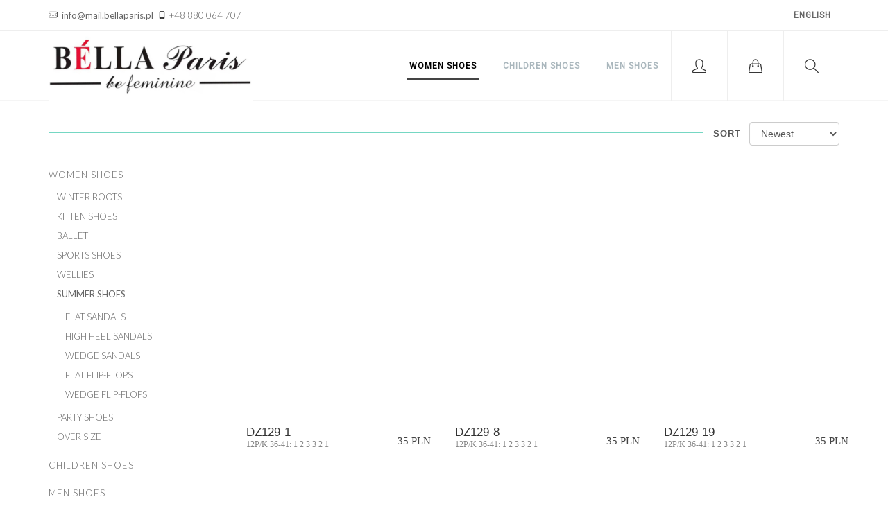

--- FILE ---
content_type: text/plain
request_url: https://www.google-analytics.com/j/collect?v=1&_v=j102&a=2092501564&t=pageview&_s=1&dl=https%3A%2F%2Fbellaparis.pl%2Fcatalog%2F9&ul=en-us%40posix&dt=Tendia%20-%20www.tendia.pl&sr=1280x720&vp=1280x720&_u=KGBAAEILQAAAACAAI~&jid=1520454637&gjid=1656264109&cid=1126477944.1769805918&tid=UA-106138328-1&_gid=569905861.1769805918&_r=1&_slc=1&z=1186809870
body_size: -477
content:
2,cG-S56VY8TM3D

--- FILE ---
content_type: application/javascript; charset=UTF-8
request_url: https://bellaparis.pl/assets/0.chunk.js
body_size: 922348
content:
webpackJsonp([0],{

/***/ 1382:
/***/ (function(module, exports, __webpack_require__) {

/**
 * Copyright (c) 2013-present, Facebook, Inc.
 *
 * This source code is licensed under the MIT license found in the
 * LICENSE file in the root directory of this source tree.
 */

if (true) {
  var ReactIs = __webpack_require__(25);

  // By explicitly using `prop-types` you are opting into new development behavior.
  // http://fb.me/prop-types-in-prod
  var throwOnDirectAccess = true;
  module.exports = __webpack_require__(1401)(ReactIs.isElement, throwOnDirectAccess);
} else {
  // By explicitly using `prop-types` you are opting into new production behavior.
  // http://fb.me/prop-types-in-prod
  module.exports = require('./factoryWithThrowingShims')();
}


/***/ }),

/***/ 1383:
/***/ (function(module, exports, __webpack_require__) {

"use strict";


exports.__esModule = true;

var _extends = Object.assign || function (target) { for (var i = 1; i < arguments.length; i++) { var source = arguments[i]; for (var key in source) { if (Object.prototype.hasOwnProperty.call(source, key)) { target[key] = source[key]; } } } return target; };

var _react = __webpack_require__(1);

var _react2 = _interopRequireDefault(_react);

var _reactDom = __webpack_require__(88);

var _reactDom2 = _interopRequireDefault(_reactDom);

var _trackHelper = __webpack_require__(1389);

var _objectAssign = __webpack_require__(22);

var _objectAssign2 = _interopRequireDefault(_objectAssign);

function _interopRequireDefault(obj) { return obj && obj.__esModule ? obj : { default: obj }; }

var helpers = {
  initialize: function initialize(props) {
    var slickList = _reactDom2.default.findDOMNode(this.list);

    var slideCount = _react2.default.Children.count(props.children);
    var listWidth = this.getWidth(slickList);
    var trackWidth = this.getWidth(_reactDom2.default.findDOMNode(this.track));
    var slideWidth;

    if (!props.vertical) {
      var centerPaddingAdj = props.centerMode && parseInt(props.centerPadding) * 2;
      slideWidth = (this.getWidth(_reactDom2.default.findDOMNode(this)) - centerPaddingAdj) / props.slidesToShow;
    } else {
      slideWidth = this.getWidth(_reactDom2.default.findDOMNode(this));
    }

    var slideHeight = this.getHeight(slickList.querySelector('[data-index="0"]'));
    var listHeight = slideHeight * props.slidesToShow;

    var currentSlide = props.rtl ? slideCount - 1 - props.initialSlide : props.initialSlide;

    this.setState({
      slideCount: slideCount,
      slideWidth: slideWidth,
      listWidth: listWidth,
      trackWidth: trackWidth,
      currentSlide: currentSlide,
      slideHeight: slideHeight,
      listHeight: listHeight
    }, function () {

      var targetLeft = (0, _trackHelper.getTrackLeft)((0, _objectAssign2.default)({
        slideIndex: this.state.currentSlide,
        trackRef: this.track
      }, props, this.state));
      // getCSS function needs previously set state
      var trackStyle = (0, _trackHelper.getTrackCSS)((0, _objectAssign2.default)({ left: targetLeft }, props, this.state));

      this.setState({ trackStyle: trackStyle });

      this.autoPlay(); // once we're set up, trigger the initial autoplay.
    });
  },
  update: function update(props) {
    var slickList = _reactDom2.default.findDOMNode(this.list);
    // This method has mostly same code as initialize method.
    // Refactor it
    var slideCount = _react2.default.Children.count(props.children);
    var listWidth = this.getWidth(slickList);
    var trackWidth = this.getWidth(_reactDom2.default.findDOMNode(this.track));
    var slideWidth;

    if (!props.vertical) {
      var centerPaddingAdj = props.centerMode && parseInt(props.centerPadding) * 2;
      slideWidth = (this.getWidth(_reactDom2.default.findDOMNode(this)) - centerPaddingAdj) / props.slidesToShow;
    } else {
      slideWidth = this.getWidth(_reactDom2.default.findDOMNode(this));
    }

    var slideHeight = this.getHeight(slickList.querySelector('[data-index="0"]'));
    var listHeight = slideHeight * props.slidesToShow;

    // pause slider if autoplay is set to false
    if (!props.autoplay) {
      this.pause();
    } else {
      this.autoPlay();
    }

    this.setState({
      slideCount: slideCount,
      slideWidth: slideWidth,
      listWidth: listWidth,
      trackWidth: trackWidth,
      slideHeight: slideHeight,
      listHeight: listHeight
    }, function () {

      var targetLeft = (0, _trackHelper.getTrackLeft)((0, _objectAssign2.default)({
        slideIndex: this.state.currentSlide,
        trackRef: this.track
      }, props, this.state));
      // getCSS function needs previously set state
      var trackStyle = (0, _trackHelper.getTrackCSS)((0, _objectAssign2.default)({ left: targetLeft }, props, this.state));

      this.setState({ trackStyle: trackStyle });
    });
  },
  getWidth: function getWidth(elem) {
    return elem && (elem.getBoundingClientRect().width || elem.offsetWidth) || 0;
  },
  getHeight: function getHeight(elem) {
    return elem && (elem.getBoundingClientRect().height || elem.offsetHeight) || 0;
  },

  adaptHeight: function adaptHeight() {
    if (this.props.adaptiveHeight) {
      var selector = '[data-index="' + this.state.currentSlide + '"]';
      if (this.list) {
        var slickList = _reactDom2.default.findDOMNode(this.list);
        slickList.style.height = slickList.querySelector(selector).offsetHeight + 'px';
      }
    }
  },
  canGoNext: function canGoNext(opts) {
    var canGo = true;
    if (!opts.infinite) {
      if (opts.centerMode) {
        // check if current slide is last slide
        if (opts.currentSlide >= opts.slideCount - 1) {
          canGo = false;
        }
      } else {
        // check if all slides are shown in slider
        if (opts.slideCount <= opts.slidesToShow || opts.currentSlide >= opts.slideCount - opts.slidesToShow) {
          canGo = false;
        }
      }
    }
    return canGo;
  },
  slideHandler: function slideHandler(index) {
    var _this = this;

    // Functionality of animateSlide and postSlide is merged into this function
    // console.log('slideHandler', index);
    var targetSlide, currentSlide;
    var targetLeft, currentLeft;
    var callback;

    if (this.props.waitForAnimate && this.state.animating) {
      return;
    }

    if (this.props.fade) {
      currentSlide = this.state.currentSlide;

      // Don't change slide if it's not infite and current slide is the first or last slide.
      if (this.props.infinite === false && (index < 0 || index >= this.state.slideCount)) {
        return;
      }

      //  Shifting targetSlide back into the range
      if (index < 0) {
        targetSlide = index + this.state.slideCount;
      } else if (index >= this.state.slideCount) {
        targetSlide = index - this.state.slideCount;
      } else {
        targetSlide = index;
      }

      if (this.props.lazyLoad && this.state.lazyLoadedList.indexOf(targetSlide) < 0) {
        this.setState({
          lazyLoadedList: this.state.lazyLoadedList.concat(targetSlide)
        });
      }

      callback = function callback() {
        _this.setState({
          animating: false
        });
        if (_this.props.afterChange) {
          _this.props.afterChange(targetSlide);
        }
        delete _this.animationEndCallback;
      };

      this.setState({
        animating: true,
        currentSlide: targetSlide
      }, function () {
        this.animationEndCallback = setTimeout(callback, this.props.speed);
      });

      if (this.props.beforeChange) {
        this.props.beforeChange(this.state.currentSlide, targetSlide);
      }

      this.autoPlay();
      return;
    }

    targetSlide = index;
    if (targetSlide < 0) {
      if (this.props.infinite === false) {
        currentSlide = 0;
      } else if (this.state.slideCount % this.props.slidesToScroll !== 0) {
        currentSlide = this.state.slideCount - this.state.slideCount % this.props.slidesToScroll;
      } else {
        currentSlide = this.state.slideCount + targetSlide;
      }
    } else if (targetSlide >= this.state.slideCount) {
      if (this.props.infinite === false) {
        currentSlide = this.state.slideCount - this.props.slidesToShow;
      } else if (this.state.slideCount % this.props.slidesToScroll !== 0) {
        currentSlide = 0;
      } else {
        currentSlide = targetSlide - this.state.slideCount;
      }
    } else {
      currentSlide = targetSlide;
    }

    targetLeft = (0, _trackHelper.getTrackLeft)((0, _objectAssign2.default)({
      slideIndex: targetSlide,
      trackRef: this.track
    }, this.props, this.state));

    currentLeft = (0, _trackHelper.getTrackLeft)((0, _objectAssign2.default)({
      slideIndex: currentSlide,
      trackRef: this.track
    }, this.props, this.state));

    if (this.props.infinite === false) {
      targetLeft = currentLeft;
    }

    if (this.props.beforeChange) {
      this.props.beforeChange(this.state.currentSlide, currentSlide);
    }

    if (this.props.lazyLoad) {
      var loaded = true;
      var slidesToLoad = [];
      for (var i = targetSlide; i < targetSlide + this.props.slidesToShow; i++) {
        loaded = loaded && this.state.lazyLoadedList.indexOf(i) >= 0;
        if (!loaded) {
          slidesToLoad.push(i);
        }
      }
      if (!loaded) {
        this.setState({
          lazyLoadedList: this.state.lazyLoadedList.concat(slidesToLoad)
        });
      }
    }

    // Slide Transition happens here.
    // animated transition happens to target Slide and
    // non - animated transition happens to current Slide
    // If CSS transitions are false, directly go the current slide.

    if (this.props.useCSS === false) {

      this.setState({
        currentSlide: currentSlide,
        trackStyle: (0, _trackHelper.getTrackCSS)((0, _objectAssign2.default)({ left: currentLeft }, this.props, this.state))
      }, function () {
        if (this.props.afterChange) {
          this.props.afterChange(currentSlide);
        }
      });
    } else {

      var nextStateChanges = {
        animating: false,
        currentSlide: currentSlide,
        trackStyle: (0, _trackHelper.getTrackCSS)((0, _objectAssign2.default)({ left: currentLeft }, this.props, this.state)),
        swipeLeft: null
      };

      callback = function callback() {
        _this.setState(nextStateChanges);
        if (_this.props.afterChange) {
          _this.props.afterChange(currentSlide);
        }
        delete _this.animationEndCallback;
      };

      this.setState({
        animating: true,
        currentSlide: currentSlide,
        trackStyle: (0, _trackHelper.getTrackAnimateCSS)((0, _objectAssign2.default)({ left: targetLeft }, this.props, this.state))
      }, function () {
        this.animationEndCallback = setTimeout(callback, this.props.speed);
      });
    }

    this.autoPlay();
  },
  swipeDirection: function swipeDirection(touchObject) {
    var xDist, yDist, r, swipeAngle;

    xDist = touchObject.startX - touchObject.curX;
    yDist = touchObject.startY - touchObject.curY;
    r = Math.atan2(yDist, xDist);

    swipeAngle = Math.round(r * 180 / Math.PI);
    if (swipeAngle < 0) {
      swipeAngle = 360 - Math.abs(swipeAngle);
    }
    if (swipeAngle <= 45 && swipeAngle >= 0 || swipeAngle <= 360 && swipeAngle >= 315) {
      return this.props.rtl === false ? 'left' : 'right';
    }
    if (swipeAngle >= 135 && swipeAngle <= 225) {
      return this.props.rtl === false ? 'right' : 'left';
    }
    if (this.props.verticalSwiping === true) {
      if (swipeAngle >= 35 && swipeAngle <= 135) {
        return 'down';
      } else {
        return 'up';
      }
    }

    return 'vertical';
  },
  play: function play() {
    var nextIndex;

    if (!this.state.mounted) {
      return false;
    }

    if (this.props.rtl) {
      nextIndex = this.state.currentSlide - this.props.slidesToScroll;
    } else {
      if (this.canGoNext(_extends({}, this.props, this.state))) {
        nextIndex = this.state.currentSlide + this.props.slidesToScroll;
      } else {
        return false;
      }
    }

    this.slideHandler(nextIndex);
  },
  autoPlay: function autoPlay() {
    if (this.state.autoPlayTimer) {
      clearTimeout(this.state.autoPlayTimer);
    }
    if (this.props.autoplay) {
      this.setState({
        autoPlayTimer: setTimeout(this.play, this.props.autoplaySpeed)
      });
    }
  },
  pause: function pause() {
    if (this.state.autoPlayTimer) {
      clearTimeout(this.state.autoPlayTimer);
      this.setState({
        autoPlayTimer: null
      });
    }
  }
};

exports.default = helpers;

/***/ }),

/***/ 1384:
/***/ (function(module, exports, __webpack_require__) {

"use strict";
/**
 * Copyright (c) 2013-present, Facebook, Inc.
 *
 * This source code is licensed under the MIT license found in the
 * LICENSE file in the root directory of this source tree.
 */



var ReactPropTypesSecret = 'SECRET_DO_NOT_PASS_THIS_OR_YOU_WILL_BE_FIRED';

module.exports = ReactPropTypesSecret;


/***/ }),

/***/ 1385:
/***/ (function(module, exports, __webpack_require__) {

"use strict";


exports.__esModule = true;
exports.EXITING = exports.ENTERED = exports.ENTERING = exports.EXITED = exports.UNMOUNTED = undefined;

var _propTypes = __webpack_require__(1382);

var PropTypes = _interopRequireWildcard(_propTypes);

var _react = __webpack_require__(1);

var _react2 = _interopRequireDefault(_react);

var _reactDom = __webpack_require__(88);

var _reactDom2 = _interopRequireDefault(_reactDom);

var _PropTypes = __webpack_require__(1386);

function _interopRequireDefault(obj) { return obj && obj.__esModule ? obj : { default: obj }; }

function _interopRequireWildcard(obj) { if (obj && obj.__esModule) { return obj; } else { var newObj = {}; if (obj != null) { for (var key in obj) { if (Object.prototype.hasOwnProperty.call(obj, key)) newObj[key] = obj[key]; } } newObj.default = obj; return newObj; } }

function _objectWithoutProperties(obj, keys) { var target = {}; for (var i in obj) { if (keys.indexOf(i) >= 0) continue; if (!Object.prototype.hasOwnProperty.call(obj, i)) continue; target[i] = obj[i]; } return target; }

function _classCallCheck(instance, Constructor) { if (!(instance instanceof Constructor)) { throw new TypeError("Cannot call a class as a function"); } }

function _possibleConstructorReturn(self, call) { if (!self) { throw new ReferenceError("this hasn't been initialised - super() hasn't been called"); } return call && (typeof call === "object" || typeof call === "function") ? call : self; }

function _inherits(subClass, superClass) { if (typeof superClass !== "function" && superClass !== null) { throw new TypeError("Super expression must either be null or a function, not " + typeof superClass); } subClass.prototype = Object.create(superClass && superClass.prototype, { constructor: { value: subClass, enumerable: false, writable: true, configurable: true } }); if (superClass) Object.setPrototypeOf ? Object.setPrototypeOf(subClass, superClass) : subClass.__proto__ = superClass; }

var UNMOUNTED = exports.UNMOUNTED = 'unmounted';
var EXITED = exports.EXITED = 'exited';
var ENTERING = exports.ENTERING = 'entering';
var ENTERED = exports.ENTERED = 'entered';
var EXITING = exports.EXITING = 'exiting';

/**
 * The Transition component lets you describe a transition from one component
 * state to another _over time_ with a simple declarative API. Most commonly
 * it's used to animate the mounting and unmounting of a component, but can also
 * be used to describe in-place transition states as well.
 *
 * By default the `Transition` component does not alter the behavior of the
 * component it renders, it only tracks "enter" and "exit" states for the components.
 * It's up to you to give meaning and effect to those states. For example we can
 * add styles to a component when it enters or exits:
 *
 * ```jsx
 * import Transition from 'react-transition-group/Transition';
 *
 * const duration = 300;
 *
 * const defaultStyle = {
 *   transition: `opacity ${duration}ms ease-in-out`,
 *   opacity: 0,
 * }
 *
 * const transitionStyles = {
 *   entering: { opacity: 0 },
 *   entered:  { opacity: 1 },
 * };
 *
 * const Fade = ({ in: inProp }) => (
 *   <Transition in={inProp} timeout={duration}>
 *     {(state) => (
 *       <div style={{
 *         ...defaultStyle,
 *         ...transitionStyles[state]
 *       }}>
 *         I'm A fade Transition!
 *       </div>
 *     )}
 *   </Transition>
 * );
 * ```
 *
 * As noted the `Transition` component doesn't _do_ anything by itself to its child component.
 * What it does do is track transition states over time so you can update the
 * component (such as by adding styles or classes) when it changes states.
 *
 * There are 4 main states a Transition can be in:
 *  - `ENTERING`
 *  - `ENTERED`
 *  - `EXITING`
 *  - `EXITED`
 *
 * Transition state is toggled via the `in` prop. When `true` the component begins the
 * "Enter" stage. During this stage, the component will shift from its current transition state,
 * to `'entering'` for the duration of the transition and then to the `'entered'` stage once
 * it's complete. Let's take the following example:
 *
 * ```jsx
 * state= { in: false };
 *
 * toggleEnterState = () => {
 *   this.setState({ in: true });
 * }
 *
 * render() {
 *   return (
 *     <div>
 *       <Transition in={this.state.in} timeout={500} />
 *       <button onClick={this.toggleEnterState}>Click to Enter</button>
 *     </div>
 *   );
 * }
 * ```
 *
 * When the button is clicked the component will shift to the `'entering'` state and
 * stay there for 500ms (the value of `timeout`) when finally switches to `'entered'`.
 *
 * When `in` is `false` the same thing happens except the state moves from `'exiting'` to `'exited'`.
 */

var Transition = function (_React$Component) {
  _inherits(Transition, _React$Component);

  function Transition(props, context) {
    _classCallCheck(this, Transition);

    var _this = _possibleConstructorReturn(this, _React$Component.call(this, props, context));

    var parentGroup = context.transitionGroup;
    // In the context of a TransitionGroup all enters are really appears
    var appear = parentGroup && !parentGroup.isMounting ? props.enter : props.appear;

    var initialStatus = void 0;
    _this.nextStatus = null;

    if (props.in) {
      if (appear) {
        initialStatus = EXITED;
        _this.nextStatus = ENTERING;
      } else {
        initialStatus = ENTERED;
      }
    } else {
      if (props.unmountOnExit || props.mountOnEnter) {
        initialStatus = UNMOUNTED;
      } else {
        initialStatus = EXITED;
      }
    }

    _this.state = { status: initialStatus };

    _this.nextCallback = null;
    return _this;
  }

  Transition.prototype.getChildContext = function getChildContext() {
    return { transitionGroup: null }; // allows for nested Transitions
  };

  Transition.prototype.componentDidMount = function componentDidMount() {
    this.updateStatus(true);
  };

  Transition.prototype.componentWillReceiveProps = function componentWillReceiveProps(nextProps) {
    var _ref = this.pendingState || this.state,
        status = _ref.status;

    if (nextProps.in) {
      if (status === UNMOUNTED) {
        this.setState({ status: EXITED });
      }
      if (status !== ENTERING && status !== ENTERED) {
        this.nextStatus = ENTERING;
      }
    } else {
      if (status === ENTERING || status === ENTERED) {
        this.nextStatus = EXITING;
      }
    }
  };

  Transition.prototype.componentDidUpdate = function componentDidUpdate() {
    this.updateStatus();
  };

  Transition.prototype.componentWillUnmount = function componentWillUnmount() {
    this.cancelNextCallback();
  };

  Transition.prototype.getTimeouts = function getTimeouts() {
    var timeout = this.props.timeout;

    var exit = void 0,
        enter = void 0,
        appear = void 0;

    exit = enter = appear = timeout;

    if (timeout != null && typeof timeout !== 'number') {
      exit = timeout.exit;
      enter = timeout.enter;
      appear = timeout.appear;
    }
    return { exit: exit, enter: enter, appear: appear };
  };

  Transition.prototype.updateStatus = function updateStatus() {
    var mounting = arguments.length > 0 && arguments[0] !== undefined ? arguments[0] : false;

    var nextStatus = this.nextStatus;

    if (nextStatus !== null) {
      this.nextStatus = null;
      // nextStatus will always be ENTERING or EXITING.
      this.cancelNextCallback();
      var node = _reactDom2.default.findDOMNode(this);

      if (nextStatus === ENTERING) {
        this.performEnter(node, mounting);
      } else {
        this.performExit(node);
      }
    } else if (this.props.unmountOnExit && this.state.status === EXITED) {
      this.setState({ status: UNMOUNTED });
    }
  };

  Transition.prototype.performEnter = function performEnter(node, mounting) {
    var _this2 = this;

    var enter = this.props.enter;

    var appearing = this.context.transitionGroup ? this.context.transitionGroup.isMounting : mounting;

    var timeouts = this.getTimeouts();

    // no enter animation skip right to ENTERED
    // if we are mounting and running this it means appear _must_ be set
    if (!mounting && !enter) {
      this.safeSetState({ status: ENTERED }, function () {
        _this2.props.onEntered(node);
      });
      return;
    }

    this.props.onEnter(node, appearing);

    this.safeSetState({ status: ENTERING }, function () {
      _this2.props.onEntering(node, appearing);

      // FIXME: appear timeout?
      _this2.onTransitionEnd(node, timeouts.enter, function () {
        _this2.safeSetState({ status: ENTERED }, function () {
          _this2.props.onEntered(node, appearing);
        });
      });
    });
  };

  Transition.prototype.performExit = function performExit(node) {
    var _this3 = this;

    var exit = this.props.exit;

    var timeouts = this.getTimeouts();

    // no exit animation skip right to EXITED
    if (!exit) {
      this.safeSetState({ status: EXITED }, function () {
        _this3.props.onExited(node);
      });
      return;
    }
    this.props.onExit(node);

    this.safeSetState({ status: EXITING }, function () {
      _this3.props.onExiting(node);

      _this3.onTransitionEnd(node, timeouts.exit, function () {
        _this3.safeSetState({ status: EXITED }, function () {
          _this3.props.onExited(node);
        });
      });
    });
  };

  Transition.prototype.cancelNextCallback = function cancelNextCallback() {
    if (this.nextCallback !== null) {
      this.nextCallback.cancel();
      this.nextCallback = null;
    }
  };

  Transition.prototype.safeSetState = function safeSetState(nextState, callback) {
    var _this4 = this;

    // We need to track pending updates for instances where a cWRP fires quickly
    // after cDM and before the state flushes, which would double trigger a
    // transition
    this.pendingState = nextState;

    // This shouldn't be necessary, but there are weird race conditions with
    // setState callbacks and unmounting in testing, so always make sure that
    // we can cancel any pending setState callbacks after we unmount.
    callback = this.setNextCallback(callback);
    this.setState(nextState, function () {
      _this4.pendingState = null;
      callback();
    });
  };

  Transition.prototype.setNextCallback = function setNextCallback(callback) {
    var _this5 = this;

    var active = true;

    this.nextCallback = function (event) {
      if (active) {
        active = false;
        _this5.nextCallback = null;

        callback(event);
      }
    };

    this.nextCallback.cancel = function () {
      active = false;
    };

    return this.nextCallback;
  };

  Transition.prototype.onTransitionEnd = function onTransitionEnd(node, timeout, handler) {
    this.setNextCallback(handler);

    if (node) {
      if (this.props.addEndListener) {
        this.props.addEndListener(node, this.nextCallback);
      }
      if (timeout != null) {
        setTimeout(this.nextCallback, timeout);
      }
    } else {
      setTimeout(this.nextCallback, 0);
    }
  };

  Transition.prototype.render = function render() {
    var status = this.state.status;
    if (status === UNMOUNTED) {
      return null;
    }

    var _props = this.props,
        children = _props.children,
        childProps = _objectWithoutProperties(_props, ['children']);
    // filter props for Transtition


    delete childProps.in;
    delete childProps.mountOnEnter;
    delete childProps.unmountOnExit;
    delete childProps.appear;
    delete childProps.enter;
    delete childProps.exit;
    delete childProps.timeout;
    delete childProps.addEndListener;
    delete childProps.onEnter;
    delete childProps.onEntering;
    delete childProps.onEntered;
    delete childProps.onExit;
    delete childProps.onExiting;
    delete childProps.onExited;

    if (typeof children === 'function') {
      return children(status, childProps);
    }

    var child = _react2.default.Children.only(children);
    return _react2.default.cloneElement(child, childProps);
  };

  return Transition;
}(_react2.default.Component);

Transition.contextTypes = {
  transitionGroup: PropTypes.object
};
Transition.childContextTypes = {
  transitionGroup: function transitionGroup() {}
};


Transition.propTypes =  true ? {
  /**
   * A `function` child can be used instead of a React element.
   * This function is called with the current transition status
   * ('entering', 'entered', 'exiting', 'exited', 'unmounted'), which can used
   * to apply context specific props to a component.
   *
   * ```jsx
   * <Transition timeout={150}>
   *   {(status) => (
   *     <MyComponent className={`fade fade-${status}`} />
   *   )}
   * </Transition>
   * ```
   */
  children: PropTypes.oneOfType([PropTypes.func.isRequired, PropTypes.element.isRequired]).isRequired,

  /**
   * Show the component; triggers the enter or exit states
   */
  in: PropTypes.bool,

  /**
   * By default the child component is mounted immediately along with
   * the parent `Transition` component. If you want to "lazy mount" the component on the
   * first `in={true}` you can set `mountOnEnter`. After the first enter transition the component will stay
   * mounted, even on "exited", unless you also specify `unmountOnExit`.
   */
  mountOnEnter: PropTypes.bool,

  /**
   * By default the child component stays mounted after it reaches the `'exited'` state.
   * Set `unmountOnExit` if you'd prefer to unmount the component after it finishes exiting.
   */
  unmountOnExit: PropTypes.bool,

  /**
   * Normally a component is not transitioned if it is shown when the `<Transition>` component mounts.
   * If you want to transition on the first mount set `appear` to `true`, and the
   * component will transition in as soon as the `<Transition>` mounts.
   *
   * > Note: there are no specific "appear" states. `appear` only adds an additional `enter` transition.
   */
  appear: PropTypes.bool,

  /**
   * Enable or disable enter transitions.
   */
  enter: PropTypes.bool,

  /**
   * Enable or disable exit transitions.
   */
  exit: PropTypes.bool,

  /**
   * The duration of the transition, in milliseconds.
   * Required unless `addEventListener` is provided
   *
   * You may specify a single timeout for all transitions like: `timeout={500}`,
   * or individually like:
   *
   * ```jsx
   * timeout={{
   *  enter: 300,
   *  exit: 500,
   * }}
   * ```
   *
   * @type {number | { enter?: number, exit?: number }}
   */
  timeout: function timeout(props) {
    for (var _len = arguments.length, args = Array(_len > 1 ? _len - 1 : 0), _key = 1; _key < _len; _key++) {
      args[_key - 1] = arguments[_key];
    }

    var pt = _PropTypes.timeoutsShape;
    if (!props.addEndListener) pt = pt.isRequired;
    return pt.apply(undefined, [props].concat(args));
  },

  /**
   * Add a custom transition end trigger. Called with the transitioning
   * DOM node and a `done` callback. Allows for more fine grained transition end
   * logic. **Note:** Timeouts are still used as a fallback if provided.
   *
   * ```jsx
   * addEndListener={(node, done) => {
   *   // use the css transitionend event to mark the finish of a transition
   *   node.addEventListener('transitionend', done, false);
   * }}
   * ```
   */
  addEndListener: PropTypes.func,

  /**
   * Callback fired before the "entering" status is applied. An extra parameter
   * `isAppearing` is supplied to indicate if the enter stage is occurring on the initial mount
   *
   * @type Function(node: HtmlElement, isAppearing: bool) -> void
   */
  onEnter: PropTypes.func,

  /**
   * Callback fired after the "entering" status is applied. An extra parameter
   * `isAppearing` is supplied to indicate if the enter stage is occurring on the initial mount
   *
   * @type Function(node: HtmlElement, isAppearing: bool)
   */
  onEntering: PropTypes.func,

  /**
   * Callback fired after the "entered" status is applied. An extra parameter
   * `isAppearing` is supplied to indicate if the enter stage is occurring on the initial mount
   *
   * @type Function(node: HtmlElement, isAppearing: bool) -> void
   */
  onEntered: PropTypes.func,

  /**
   * Callback fired before the "exiting" status is applied.
   *
   * @type Function(node: HtmlElement) -> void
   */
  onExit: PropTypes.func,

  /**
   * Callback fired after the "exiting" status is applied.
   *
   * @type Function(node: HtmlElement) -> void
   */
  onExiting: PropTypes.func,

  /**
   * Callback fired after the "exited" status is applied.
   *
   * @type Function(node: HtmlElement) -> void
   */
  onExited: PropTypes.func
} : {};

// Name the function so it is clearer in the documentation
function noop() {}

Transition.defaultProps = {
  in: false,
  mountOnEnter: false,
  unmountOnExit: false,
  appear: false,
  enter: true,
  exit: true,

  onEnter: noop,
  onEntering: noop,
  onEntered: noop,

  onExit: noop,
  onExiting: noop,
  onExited: noop
};

Transition.UNMOUNTED = 0;
Transition.EXITED = 1;
Transition.ENTERING = 2;
Transition.ENTERED = 3;
Transition.EXITING = 4;

exports.default = Transition;

/***/ }),

/***/ 1386:
/***/ (function(module, exports, __webpack_require__) {

"use strict";


exports.__esModule = true;
exports.classNamesShape = exports.timeoutsShape = undefined;
exports.transitionTimeout = transitionTimeout;

var _propTypes = __webpack_require__(1382);

var _propTypes2 = _interopRequireDefault(_propTypes);

function _interopRequireDefault(obj) { return obj && obj.__esModule ? obj : { default: obj }; }

function transitionTimeout(transitionType) {
  var timeoutPropName = 'transition' + transitionType + 'Timeout';
  var enabledPropName = 'transition' + transitionType;

  return function (props) {
    // If the transition is enabled
    if (props[enabledPropName]) {
      // If no timeout duration is provided
      if (props[timeoutPropName] == null) {
        return new Error(timeoutPropName + ' wasn\'t supplied to CSSTransitionGroup: ' + 'this can cause unreliable animations and won\'t be supported in ' + 'a future version of React. See ' + 'https://fb.me/react-animation-transition-group-timeout for more ' + 'information.');

        // If the duration isn't a number
      } else if (typeof props[timeoutPropName] !== 'number') {
        return new Error(timeoutPropName + ' must be a number (in milliseconds)');
      }
    }

    return null;
  };
}

var timeoutsShape = exports.timeoutsShape = _propTypes2.default.oneOfType([_propTypes2.default.number, _propTypes2.default.shape({
  enter: _propTypes2.default.number,
  exit: _propTypes2.default.number
}).isRequired]);

var classNamesShape = exports.classNamesShape = _propTypes2.default.oneOfType([_propTypes2.default.string, _propTypes2.default.shape({
  enter: _propTypes2.default.string,
  exit: _propTypes2.default.string,
  active: _propTypes2.default.string
}), _propTypes2.default.shape({
  enter: _propTypes2.default.string,
  enterActive: _propTypes2.default.string,
  exit: _propTypes2.default.string,
  exitActive: _propTypes2.default.string
})]);

/***/ }),

/***/ 1387:
/***/ (function(module, exports, __webpack_require__) {

module.exports = __webpack_require__.p + "node_modules/slick-carousel/slick/fonts/slick.eot?ced611da";

/***/ }),

/***/ 1388:
/***/ (function(module, exports, __webpack_require__) {

"use strict";


module.exports = __webpack_require__(1411);

/***/ }),

/***/ 1389:
/***/ (function(module, exports, __webpack_require__) {

"use strict";


exports.__esModule = true;
exports.getTrackLeft = exports.getTrackAnimateCSS = exports.getTrackCSS = undefined;

var _reactDom = __webpack_require__(88);

var _reactDom2 = _interopRequireDefault(_reactDom);

var _objectAssign = __webpack_require__(22);

var _objectAssign2 = _interopRequireDefault(_objectAssign);

function _interopRequireDefault(obj) { return obj && obj.__esModule ? obj : { default: obj }; }

var checkSpecKeys = function checkSpecKeys(spec, keysArray) {
  return keysArray.reduce(function (value, key) {
    return value && spec.hasOwnProperty(key);
  }, true) ? null : console.error('Keys Missing', spec);
};

var getTrackCSS = exports.getTrackCSS = function getTrackCSS(spec) {
  checkSpecKeys(spec, ['left', 'variableWidth', 'slideCount', 'slidesToShow', 'slideWidth']);

  var trackWidth, trackHeight;

  var trackChildren = spec.slideCount + 2 * spec.slidesToShow;

  if (!spec.vertical) {
    if (spec.variableWidth) {
      trackWidth = (spec.slideCount + 2 * spec.slidesToShow) * spec.slideWidth;
    } else if (spec.centerMode) {
      trackWidth = (spec.slideCount + 2 * (spec.slidesToShow + 1)) * spec.slideWidth;
    } else {
      trackWidth = (spec.slideCount + 2 * spec.slidesToShow) * spec.slideWidth;
    }
  } else {
    trackHeight = trackChildren * spec.slideHeight;
  }

  var style = {
    opacity: 1,
    WebkitTransform: !spec.vertical ? 'translate3d(' + spec.left + 'px, 0px, 0px)' : 'translate3d(0px, ' + spec.left + 'px, 0px)',
    transform: !spec.vertical ? 'translate3d(' + spec.left + 'px, 0px, 0px)' : 'translate3d(0px, ' + spec.left + 'px, 0px)',
    transition: '',
    WebkitTransition: '',
    msTransform: !spec.vertical ? 'translateX(' + spec.left + 'px)' : 'translateY(' + spec.left + 'px)'
  };

  if (trackWidth) {
    (0, _objectAssign2.default)(style, { width: trackWidth });
  }

  if (trackHeight) {
    (0, _objectAssign2.default)(style, { height: trackHeight });
  }

  // Fallback for IE8
  if (window && !window.addEventListener && window.attachEvent) {
    if (!spec.vertical) {
      style.marginLeft = spec.left + 'px';
    } else {
      style.marginTop = spec.left + 'px';
    }
  }

  return style;
};

var getTrackAnimateCSS = exports.getTrackAnimateCSS = function getTrackAnimateCSS(spec) {
  checkSpecKeys(spec, ['left', 'variableWidth', 'slideCount', 'slidesToShow', 'slideWidth', 'speed', 'cssEase']);

  var style = getTrackCSS(spec);
  // useCSS is true by default so it can be undefined
  style.WebkitTransition = '-webkit-transform ' + spec.speed + 'ms ' + spec.cssEase;
  style.transition = 'transform ' + spec.speed + 'ms ' + spec.cssEase;
  return style;
};

var getTrackLeft = exports.getTrackLeft = function getTrackLeft(spec) {

  checkSpecKeys(spec, ['slideIndex', 'trackRef', 'infinite', 'centerMode', 'slideCount', 'slidesToShow', 'slidesToScroll', 'slideWidth', 'listWidth', 'variableWidth', 'slideHeight']);

  var slideOffset = 0;
  var targetLeft;
  var targetSlide;
  var verticalOffset = 0;

  if (spec.fade) {
    return 0;
  }

  if (spec.infinite) {
    if (spec.slideCount >= spec.slidesToShow) {
      slideOffset = spec.slideWidth * spec.slidesToShow * -1;
      verticalOffset = spec.slideHeight * spec.slidesToShow * -1;
    }
    if (spec.slideCount % spec.slidesToScroll !== 0) {
      if (spec.slideIndex + spec.slidesToScroll > spec.slideCount && spec.slideCount > spec.slidesToShow) {
        if (spec.slideIndex > spec.slideCount) {
          slideOffset = (spec.slidesToShow - (spec.slideIndex - spec.slideCount)) * spec.slideWidth * -1;
          verticalOffset = (spec.slidesToShow - (spec.slideIndex - spec.slideCount)) * spec.slideHeight * -1;
        } else {
          slideOffset = spec.slideCount % spec.slidesToScroll * spec.slideWidth * -1;
          verticalOffset = spec.slideCount % spec.slidesToScroll * spec.slideHeight * -1;
        }
      }
    }
  } else {

    if (spec.slideCount % spec.slidesToScroll !== 0) {
      if (spec.slideIndex + spec.slidesToScroll > spec.slideCount && spec.slideCount > spec.slidesToShow) {
        var slidesToOffset = spec.slidesToShow - spec.slideCount % spec.slidesToScroll;
        slideOffset = slidesToOffset * spec.slideWidth;
      }
    }
  }

  if (spec.centerMode) {
    if (spec.infinite) {
      slideOffset += spec.slideWidth * Math.floor(spec.slidesToShow / 2);
    } else {
      slideOffset = spec.slideWidth * Math.floor(spec.slidesToShow / 2);
    }
  }

  if (!spec.vertical) {
    targetLeft = spec.slideIndex * spec.slideWidth * -1 + slideOffset;
  } else {
    targetLeft = spec.slideIndex * spec.slideHeight * -1 + verticalOffset;
  }

  if (spec.variableWidth === true) {
    var targetSlideIndex;
    if (spec.slideCount <= spec.slidesToShow || spec.infinite === false) {
      targetSlide = _reactDom2.default.findDOMNode(spec.trackRef).childNodes[spec.slideIndex];
    } else {
      targetSlideIndex = spec.slideIndex + spec.slidesToShow;
      targetSlide = _reactDom2.default.findDOMNode(spec.trackRef).childNodes[targetSlideIndex];
    }
    targetLeft = targetSlide ? targetSlide.offsetLeft * -1 : 0;
    if (spec.centerMode === true) {
      if (spec.infinite === false) {
        targetSlide = _reactDom2.default.findDOMNode(spec.trackRef).children[spec.slideIndex];
      } else {
        targetSlide = _reactDom2.default.findDOMNode(spec.trackRef).children[spec.slideIndex + spec.slidesToShow + 1];
      }

      if (targetSlide) {
        targetLeft = targetSlide.offsetLeft * -1 + (spec.listWidth - targetSlide.offsetWidth) / 2;
      }
    }
  }

  return targetLeft;
};

/***/ }),

/***/ 1390:
/***/ (function(module, exports, __webpack_require__) {

"use strict";


var _react = __webpack_require__(1);

var _react2 = _interopRequireDefault(_react);

function _interopRequireDefault(obj) { return obj && obj.__esModule ? obj : { default: obj }; }

var defaultProps = {
    className: '',
    accessibility: true,
    adaptiveHeight: false,
    arrows: true,
    autoplay: false,
    autoplaySpeed: 3000,
    centerMode: false,
    centerPadding: '50px',
    cssEase: 'ease',
    customPaging: function customPaging(i) {
        return _react2.default.createElement(
            'button',
            null,
            i + 1
        );
    },
    dots: false,
    dotsClass: 'slick-dots',
    draggable: true,
    easing: 'linear',
    edgeFriction: 0.35,
    fade: false,
    focusOnSelect: false,
    infinite: true,
    initialSlide: 0,
    lazyLoad: false,
    pauseOnHover: true,
    responsive: null,
    rtl: false,
    slide: 'div',
    slidesToShow: 1,
    slidesToScroll: 1,
    speed: 500,
    swipe: true,
    swipeToSlide: false,
    touchMove: true,
    touchThreshold: 5,
    useCSS: true,
    variableWidth: false,
    vertical: false,
    waitForAnimate: true,
    afterChange: null,
    beforeChange: null,
    edgeEvent: null,
    init: null,
    swipeEvent: null,
    // nextArrow, prevArrow are react componets
    nextArrow: null,
    prevArrow: null
};

module.exports = defaultProps;

/***/ }),

/***/ 1391:
/***/ (function(module, exports) {

/**
 * Helper function for iterating over a collection
 *
 * @param collection
 * @param fn
 */
function each(collection, fn) {
    var i      = 0,
        length = collection.length,
        cont;

    for(i; i < length; i++) {
        cont = fn(collection[i], i);
        if(cont === false) {
            break; //allow early exit
        }
    }
}

/**
 * Helper function for determining whether target object is an array
 *
 * @param target the object under test
 * @return {Boolean} true if array, false otherwise
 */
function isArray(target) {
    return Object.prototype.toString.apply(target) === '[object Array]';
}

/**
 * Helper function for determining whether target object is a function
 *
 * @param target the object under test
 * @return {Boolean} true if function, false otherwise
 */
function isFunction(target) {
    return typeof target === 'function';
}

module.exports = {
    isFunction : isFunction,
    isArray : isArray,
    each : each
};


/***/ }),

/***/ 1392:
/***/ (function(module, exports, __webpack_require__) {

"use strict";
/* WEBPACK VAR INJECTION */(function(process) {

Object.defineProperty(exports, "__esModule", {
  value: true
});
exports.forceCheck = exports.lazyload = undefined;

var _createClass = function () { function defineProperties(target, props) { for (var i = 0; i < props.length; i++) { var descriptor = props[i]; descriptor.enumerable = descriptor.enumerable || false; descriptor.configurable = true; if ("value" in descriptor) descriptor.writable = true; Object.defineProperty(target, descriptor.key, descriptor); } } return function (Constructor, protoProps, staticProps) { if (protoProps) defineProperties(Constructor.prototype, protoProps); if (staticProps) defineProperties(Constructor, staticProps); return Constructor; }; }();

var _react = __webpack_require__(1);

var _react2 = _interopRequireDefault(_react);

var _reactDom = __webpack_require__(88);

var _reactDom2 = _interopRequireDefault(_reactDom);

var _event = __webpack_require__(1428);

var _scrollParent = __webpack_require__(1429);

var _scrollParent2 = _interopRequireDefault(_scrollParent);

var _debounce = __webpack_require__(1430);

var _debounce2 = _interopRequireDefault(_debounce);

var _throttle = __webpack_require__(1431);

var _throttle2 = _interopRequireDefault(_throttle);

var _propTypes = __webpack_require__(1432);

var _propTypes2 = _interopRequireDefault(_propTypes);

var _decorator = __webpack_require__(1435);

var _decorator2 = _interopRequireDefault(_decorator);

function _interopRequireDefault(obj) { return obj && obj.__esModule ? obj : { default: obj }; }

function _classCallCheck(instance, Constructor) { if (!(instance instanceof Constructor)) { throw new TypeError("Cannot call a class as a function"); } }

function _possibleConstructorReturn(self, call) { if (!self) { throw new ReferenceError("this hasn't been initialised - super() hasn't been called"); } return call && (typeof call === "object" || typeof call === "function") ? call : self; }

function _inherits(subClass, superClass) { if (typeof superClass !== "function" && superClass !== null) { throw new TypeError("Super expression must either be null or a function, not " + typeof superClass); } subClass.prototype = Object.create(superClass && superClass.prototype, { constructor: { value: subClass, enumerable: false, writable: true, configurable: true } }); if (superClass) Object.setPrototypeOf ? Object.setPrototypeOf(subClass, superClass) : subClass.__proto__ = superClass; } /**
                                                                                                                                                                                                                                                                                                                                                                                                                                                                                                                * react-lazyload
                                                                                                                                                                                                                                                                                                                                                                                                                                                                                                                */


var defaultBoundingClientRect = { top: 0, right: 0, bottom: 0, left: 0, width: 0, height: 0 };
var LISTEN_FLAG = 'data-lazyload-listened';
var listeners = [];
var pending = [];

/**
 * Check if `component` is visible in overflow container `parent`
 * @param  {node} component React component
 * @param  {node} parent    component's scroll parent
 * @return {bool}
 */
var checkOverflowVisible = function checkOverflowVisible(component, parent) {
  var node = _reactDom2.default.findDOMNode(component);

  var parentTop = void 0;
  var parentHeight = void 0;

  try {
    var _parent$getBoundingCl = parent.getBoundingClientRect();

    parentTop = _parent$getBoundingCl.top;
    parentHeight = _parent$getBoundingCl.height;
  } catch (e) {
    parentTop = defaultBoundingClientRect.top;
    parentHeight = defaultBoundingClientRect.height;
  }

  var windowInnerHeight = window.innerHeight || document.documentElement.clientHeight;

  // calculate top and height of the intersection of the element's scrollParent and viewport
  var intersectionTop = Math.max(parentTop, 0); // intersection's top relative to viewport
  var intersectionHeight = Math.min(windowInnerHeight, parentTop + parentHeight) - intersectionTop; // height

  // check whether the element is visible in the intersection
  var top = void 0;
  var height = void 0;

  try {
    var _node$getBoundingClie = node.getBoundingClientRect();

    top = _node$getBoundingClie.top;
    height = _node$getBoundingClie.height;
  } catch (e) {
    top = defaultBoundingClientRect.top;
    height = defaultBoundingClientRect.height;
  }

  var offsetTop = top - intersectionTop; // element's top relative to intersection

  var offsets = Array.isArray(component.props.offset) ? component.props.offset : [component.props.offset, component.props.offset]; // Be compatible with previous API

  return offsetTop - offsets[0] <= intersectionHeight && offsetTop + height + offsets[1] >= 0;
};

/**
 * Check if `component` is visible in document
 * @param  {node} component React component
 * @return {bool}
 */
var checkNormalVisible = function checkNormalVisible(component) {
  var node = _reactDom2.default.findDOMNode(component);

  var top = void 0;
  var elementHeight = void 0;

  try {
    var _node$getBoundingClie2 = node.getBoundingClientRect();

    top = _node$getBoundingClie2.top;
    elementHeight = _node$getBoundingClie2.height;
  } catch (e) {
    top = defaultBoundingClientRect.top;
    elementHeight = defaultBoundingClientRect.height;
  }

  var windowInnerHeight = window.innerHeight || document.documentElement.clientHeight;

  var offsets = Array.isArray(component.props.offset) ? component.props.offset : [component.props.offset, component.props.offset]; // Be compatible with previous API

  return top - offsets[0] <= windowInnerHeight && top + elementHeight + offsets[1] >= 0;
};

/**
 * Detect if element is visible in viewport, if so, set `visible` state to true.
 * If `once` prop is provided true, remove component as listener after checkVisible
 *
 * @param  {React} component   React component that respond to scroll and resize
 */
var checkVisible = function checkVisible(component) {
  var node = _reactDom2.default.findDOMNode(component);
  if (!node) {
    return;
  }

  var parent = (0, _scrollParent2.default)(node);
  var isOverflow = component.props.overflow && parent !== node.ownerDocument && parent !== document && parent !== document.documentElement;
  var visible = isOverflow ? checkOverflowVisible(component, parent) : checkNormalVisible(component);

  if (visible) {
    // Avoid extra render if previously is visible, yeah I mean `render` call,
    // not actual DOM render
    if (!component.visible) {
      if (component.props.once) {
        pending.push(component);
      }

      component.visible = true;
      component.forceUpdate();
    }
  } else if (!(component.props.once && component.visible)) {
    component.visible = false;
    if (component.props.unmountIfInvisible) {
      component.forceUpdate();
    }
  }
};

var purgePending = function purgePending() {
  pending.forEach(function (component) {
    var index = listeners.indexOf(component);
    if (index !== -1) {
      listeners.splice(index, 1);
    }
  });

  pending = [];
};

var lazyLoadHandler = function lazyLoadHandler() {
  for (var i = 0; i < listeners.length; ++i) {
    var listener = listeners[i];
    checkVisible(listener);
  }

  // Remove `once` component in listeners
  purgePending();
};

// Depending on component's props
var delayType = void 0;
var finalLazyLoadHandler = null;

var LazyLoad = function (_Component) {
  _inherits(LazyLoad, _Component);

  function LazyLoad(props) {
    _classCallCheck(this, LazyLoad);

    var _this = _possibleConstructorReturn(this, (LazyLoad.__proto__ || Object.getPrototypeOf(LazyLoad)).call(this, props));

    _this.visible = false;
    return _this;
  }

  _createClass(LazyLoad, [{
    key: 'componentDidMount',
    value: function componentDidMount() {
      if (typeof process !== 'undefined' && "development" !== 'production') {
        if (_react2.default.Children.count(this.props.children) > 1) {
          console.warn('[react-lazyload] Only one child is allowed to be passed to `LazyLoad`.');
        }

        if (this.props.wheel) {
          // eslint-disable-line
          console.warn('[react-lazyload] Props `wheel` is not supported anymore, try set `overflow` for lazy loading in overflow containers.');
        }

        // Warn the user if placeholder and height is not specified and the rendered height is 0
        if (!this.props.placeholder && this.props.height === undefined && _reactDom2.default.findDOMNode(this).offsetHeight === 0) {
          console.warn('[react-lazyload] Please add `height` props to <LazyLoad> for better performance.');
        }
      }

      // It's unlikely to change delay type on the fly, this is mainly
      // designed for tests
      var needResetFinalLazyLoadHandler = false;
      if (this.props.debounce !== undefined && delayType === 'throttle') {
        console.warn('[react-lazyload] Previous delay function is `throttle`, now switching to `debounce`, try setting them unanimously');
        needResetFinalLazyLoadHandler = true;
      } else if (delayType === 'debounce' && this.props.debounce === undefined) {
        console.warn('[react-lazyload] Previous delay function is `debounce`, now switching to `throttle`, try setting them unanimously');
        needResetFinalLazyLoadHandler = true;
      }

      if (needResetFinalLazyLoadHandler) {
        (0, _event.off)(window, 'scroll', finalLazyLoadHandler);
        (0, _event.off)(window, 'resize', finalLazyLoadHandler);
        finalLazyLoadHandler = null;
      }

      if (!finalLazyLoadHandler) {
        if (this.props.debounce !== undefined) {
          finalLazyLoadHandler = (0, _debounce2.default)(lazyLoadHandler, typeof this.props.debounce === 'number' ? this.props.debounce : 300);
          delayType = 'debounce';
        } else {
          finalLazyLoadHandler = (0, _throttle2.default)(lazyLoadHandler, typeof this.props.throttle === 'number' ? this.props.throttle : 300);
          delayType = 'throttle';
        }
      }

      if (this.props.overflow) {
        var parent = (0, _scrollParent2.default)(_reactDom2.default.findDOMNode(this));
        if (parent && typeof parent.getAttribute === 'function') {
          var listenerCount = 1 + +parent.getAttribute(LISTEN_FLAG);
          if (listenerCount === 1) {
            parent.addEventListener('scroll', finalLazyLoadHandler);
          }
          parent.setAttribute(LISTEN_FLAG, listenerCount);
        }
      } else if (listeners.length === 0 || needResetFinalLazyLoadHandler) {
        var _props = this.props,
            scroll = _props.scroll,
            resize = _props.resize;


        if (scroll) {
          (0, _event.on)(window, 'scroll', finalLazyLoadHandler);
        }

        if (resize) {
          (0, _event.on)(window, 'resize', finalLazyLoadHandler);
        }
      }

      listeners.push(this);
      checkVisible(this);
    }
  }, {
    key: 'shouldComponentUpdate',
    value: function shouldComponentUpdate() {
      return this.visible;
    }
  }, {
    key: 'componentWillUnmount',
    value: function componentWillUnmount() {
      if (this.props.overflow) {
        var parent = (0, _scrollParent2.default)(_reactDom2.default.findDOMNode(this));
        if (parent && typeof parent.getAttribute === 'function') {
          var listenerCount = +parent.getAttribute(LISTEN_FLAG) - 1;
          if (listenerCount === 0) {
            parent.removeEventListener('scroll', finalLazyLoadHandler);
            parent.removeAttribute(LISTEN_FLAG);
          } else {
            parent.setAttribute(LISTEN_FLAG, listenerCount);
          }
        }
      }

      var index = listeners.indexOf(this);
      if (index !== -1) {
        listeners.splice(index, 1);
      }

      if (listeners.length === 0) {
        (0, _event.off)(window, 'resize', finalLazyLoadHandler);
        (0, _event.off)(window, 'scroll', finalLazyLoadHandler);
      }
    }
  }, {
    key: 'render',
    value: function render() {
      return this.visible ? this.props.children : this.props.placeholder ? this.props.placeholder : _react2.default.createElement('div', { style: { height: this.props.height }, className: 'lazyload-placeholder' });
    }
  }]);

  return LazyLoad;
}(_react.Component);

LazyLoad.propTypes = {
  once: _propTypes2.default.bool,
  height: _propTypes2.default.oneOfType([_propTypes2.default.number, _propTypes2.default.string]),
  offset: _propTypes2.default.oneOfType([_propTypes2.default.number, _propTypes2.default.arrayOf(_propTypes2.default.number)]),
  overflow: _propTypes2.default.bool,
  resize: _propTypes2.default.bool,
  scroll: _propTypes2.default.bool,
  children: _propTypes2.default.node,
  throttle: _propTypes2.default.oneOfType([_propTypes2.default.number, _propTypes2.default.bool]),
  debounce: _propTypes2.default.oneOfType([_propTypes2.default.number, _propTypes2.default.bool]),
  placeholder: _propTypes2.default.node,
  unmountIfInvisible: _propTypes2.default.bool
};

LazyLoad.defaultProps = {
  once: false,
  offset: 0,
  overflow: false,
  resize: false,
  scroll: true,
  unmountIfInvisible: false
};

var lazyload = exports.lazyload = _decorator2.default;
exports.default = LazyLoad;
exports.forceCheck = lazyLoadHandler;
/* WEBPACK VAR INJECTION */}.call(exports, __webpack_require__(107)))

/***/ }),

/***/ 1393:
/***/ (function(module, exports, __webpack_require__) {

"use strict";
/**
 * Copyright (c) 2013-present, Facebook, Inc.
 *
 * This source code is licensed under the MIT license found in the
 * LICENSE file in the root directory of this source tree.
 */



var ReactPropTypesSecret = 'SECRET_DO_NOT_PASS_THIS_OR_YOU_WILL_BE_FIRED';

module.exports = ReactPropTypesSecret;


/***/ }),

/***/ 1394:
/***/ (function(module, exports, __webpack_require__) {


    var content = __webpack_require__(1405);
    var insertCss = __webpack_require__(21);

    if (typeof content === 'string') {
      content = [[module.i, content, '']];
    }

    module.exports = content.locals || {};
    module.exports._getContent = function() { return content; };
    module.exports._getCss = function() { return content.toString(); };
    module.exports._insertCss = function(options) { return insertCss(content, options) };
    
    // Hot Module Replacement
    // https://webpack.github.io/docs/hot-module-replacement
    // Only activated in browser context
    if (false) {
      var removeCss = function() {};
      module.hot.accept("!!../../css-loader/index.js??ref--2-rules-1!../../postcss-loader/lib/index.js??ref--2-rules-3!./slick.css", function() {
        content = require("!!../../css-loader/index.js??ref--2-rules-1!../../postcss-loader/lib/index.js??ref--2-rules-3!./slick.css");

        if (typeof content === 'string') {
          content = [[module.id, content, '']];
        }

        removeCss = insertCss(content, { replace: true });
      });
      module.hot.dispose(function() { removeCss(); });
    }
  

/***/ }),

/***/ 1395:
/***/ (function(module, exports, __webpack_require__) {


    var content = __webpack_require__(1406);
    var insertCss = __webpack_require__(21);

    if (typeof content === 'string') {
      content = [[module.i, content, '']];
    }

    module.exports = content.locals || {};
    module.exports._getContent = function() { return content; };
    module.exports._getCss = function() { return content.toString(); };
    module.exports._insertCss = function(options) { return insertCss(content, options) };
    
    // Hot Module Replacement
    // https://webpack.github.io/docs/hot-module-replacement
    // Only activated in browser context
    if (false) {
      var removeCss = function() {};
      module.hot.accept("!!../../css-loader/index.js??ref--2-rules-1!../../postcss-loader/lib/index.js??ref--2-rules-3!./slick-theme.css", function() {
        content = require("!!../../css-loader/index.js??ref--2-rules-1!../../postcss-loader/lib/index.js??ref--2-rules-3!./slick-theme.css");

        if (typeof content === 'string') {
          content = [[module.id, content, '']];
        }

        removeCss = insertCss(content, { replace: true });
      });
      module.hot.dispose(function() { removeCss(); });
    }
  

/***/ }),

/***/ 1397:
/***/ (function(module, exports, __webpack_require__) {

"use strict";


var _CSSTransition = __webpack_require__(1400);

var _CSSTransition2 = _interopRequireDefault(_CSSTransition);

var _TransitionGroup = __webpack_require__(1403);

var _TransitionGroup2 = _interopRequireDefault(_TransitionGroup);

var _Transition = __webpack_require__(1385);

var _Transition2 = _interopRequireDefault(_Transition);

function _interopRequireDefault(obj) { return obj && obj.__esModule ? obj : { default: obj }; }

module.exports = {
  Transition: _Transition2.default,
  TransitionGroup: _TransitionGroup2.default,
  CSSTransition: _CSSTransition2.default
};

/***/ }),

/***/ 1398:
/***/ (function(module, __webpack_exports__, __webpack_require__) {

"use strict";
/* harmony import */ var __WEBPACK_IMPORTED_MODULE_0_react__ = __webpack_require__(1);
/* harmony import */ var __WEBPACK_IMPORTED_MODULE_0_react___default = __webpack_require__.n(__WEBPACK_IMPORTED_MODULE_0_react__);
/* harmony import */ var __WEBPACK_IMPORTED_MODULE_1_react_lazyload__ = __webpack_require__(1392);
/* harmony import */ var __WEBPACK_IMPORTED_MODULE_1_react_lazyload___default = __webpack_require__.n(__WEBPACK_IMPORTED_MODULE_1_react_lazyload__);
/* harmony import */ var __WEBPACK_IMPORTED_MODULE_2_react_transition_group__ = __webpack_require__(1397);
/* harmony import */ var __WEBPACK_IMPORTED_MODULE_2_react_transition_group___default = __webpack_require__.n(__WEBPACK_IMPORTED_MODULE_2_react_transition_group__);
/* harmony import */ var __WEBPACK_IMPORTED_MODULE_3__Link__ = __webpack_require__(59);
/* harmony import */ var __WEBPACK_IMPORTED_MODULE_4__constants_urls__ = __webpack_require__(58);
/* harmony import */ var __WEBPACK_IMPORTED_MODULE_5__containers_AddCartContainer__ = __webpack_require__(463);
/* harmony import */ var __WEBPACK_IMPORTED_MODULE_6__constants_index__ = __webpack_require__(171);
var _jsxFileName = '/Users/woodxxman/workspace_web_project/react-starter/react-retail/src/components/Product/Product.js';

var _createClass = function () { function defineProperties(target, props) { for (var i = 0; i < props.length; i++) { var descriptor = props[i]; descriptor.enumerable = descriptor.enumerable || false; descriptor.configurable = true; if ("value" in descriptor) descriptor.writable = true; Object.defineProperty(target, descriptor.key, descriptor); } } return function (Constructor, protoProps, staticProps) { if (protoProps) defineProperties(Constructor.prototype, protoProps); if (staticProps) defineProperties(Constructor, staticProps); return Constructor; }; }();

function _classCallCheck(instance, Constructor) { if (!(instance instanceof Constructor)) { throw new TypeError("Cannot call a class as a function"); } }

function _possibleConstructorReturn(self, call) { if (!self) { throw new ReferenceError("this hasn't been initialised - super() hasn't been called"); } return call && (typeof call === "object" || typeof call === "function") ? call : self; }

function _inherits(subClass, superClass) { if (typeof superClass !== "function" && superClass !== null) { throw new TypeError("Super expression must either be null or a function, not " + typeof superClass); } subClass.prototype = Object.create(superClass && superClass.prototype, { constructor: { value: subClass, enumerable: false, writable: true, configurable: true } }); if (superClass) Object.setPrototypeOf ? Object.setPrototypeOf(subClass, superClass) : subClass.__proto__ = superClass; }









var duration = 500;

var defaultStyle = {
  cursor: 'pointer',
  transition: 'opacity ' + duration + 'ms ease-in-out',
  opacity: 0
};

var transitionStyles = {
  entering: { opacity: 0 },
  entered: { opacity: 1 }
};

var styles = {
  product: {
    margin: 'auto'
  },
  addToCart: {
    cursor: 'pointer'
  },
  slide: {
    width: '100%',
    float: 'left',
    marginRight: '-100%',
    position: 'relative',
    opacity: '0',
    display: 'block',
    zIndex: '1'
  },
  slideActive: {
    width: '100%',
    float: 'left',
    marginRight: '-100%',
    position: 'relative',
    opacity: '1',
    display: 'block',
    zIndex: '2'
  },
  productThumbnail: {
    cursor: 'pointer'
  },
  reference: {
    cursor: 'pointer'
  }
};

var Product = function (_Component) {
  _inherits(Product, _Component);

  function Product() {
    _classCallCheck(this, Product);

    var _this = _possibleConstructorReturn(this, (Product.__proto__ || Object.getPrototypeOf(Product)).call(this));

    _this.handleClick = _this.handleClick.bind(_this);
    return _this;
  }

  _createClass(Product, [{
    key: 'handleError',
    value: function handleError(e) {
      console.log(e.target);
    }
  }, {
    key: 'handleClick',
    value: function handleClick() {
      this.props.changeTo(this.props.product.id);
    }
  }, {
    key: 'render',
    value: function render() {
      var _this2 = this;

      var item = this.props.product;
      var imgUrl = __WEBPACK_IMPORTED_MODULE_4__constants_urls__["b" /* BASE_IMG_URL */] + '/' + item.product.name + '.jpg';
      var sa = '';
      var sizeAssort = __WEBPACK_IMPORTED_MODULE_6__constants_index__["e" /* SIZEASSORT */][item.product.sizeAssort];
      var minSize = void 0;
      var maxSize = void 0;
      var sizeList = '';
      for (var property in sizeAssort) {
        if (sizeAssort.hasOwnProperty(property)) {
          if (minSize) {
            minSize = Math.min(property, minSize);
          } else {
            minSize = property;
          }
          if (maxSize) {
            maxSize = Math.max(property, maxSize);
          } else {
            maxSize = property;
          }
          sizeList = sizeList + ' ' + sizeAssort[property];
        }
      }
      if (typeof minSize !== 'undefined' && typeof maxSize !== 'undefined') {
        sa = minSize + '-' + maxSize + ':' + sizeList;
      }
      return __WEBPACK_IMPORTED_MODULE_0_react___default.a.createElement(
        'div',
        { className: 'product', style: styles.product, __source: {
            fileName: _jsxFileName,
            lineNumber: 92
          },
          __self: this
        },
        __WEBPACK_IMPORTED_MODULE_0_react___default.a.createElement(
          'div',
          { className: 'iportfolio clearfix', __source: {
              fileName: _jsxFileName,
              lineNumber: 93
            },
            __self: this
          },
          __WEBPACK_IMPORTED_MODULE_0_react___default.a.createElement(
            'div',
            { className: 'product-image', __source: {
                fileName: _jsxFileName,
                lineNumber: 113
              },
              __self: this
            },
            __WEBPACK_IMPORTED_MODULE_0_react___default.a.createElement(
              'div',
              { onClick: this.handleClick, __source: {
                  fileName: _jsxFileName,
                  lineNumber: 114
                },
                __self: this
              },
              __WEBPACK_IMPORTED_MODULE_0_react___default.a.createElement('img', {
                src: imgUrl,
                ref: function ref(img) {
                  return _this2.img = img;
                },
                onError: function onError() {
                  return _this2.img.src = 'http://www.jasonsystem.de/upload/img/p/noImage.jpg';
                },
                style: styles.productThumbnail,
                __source: {
                  fileName: _jsxFileName,
                  lineNumber: 115
                },
                __self: this
              })
            ),
            this.props.labelNew && __WEBPACK_IMPORTED_MODULE_0_react___default.a.createElement(
              'div',
              { className: 'sale-flash', __source: {
                  fileName: _jsxFileName,
                  lineNumber: 125
                },
                __self: this
              },
              'New'
            ),
            item.price > 0 ? __WEBPACK_IMPORTED_MODULE_0_react___default.a.createElement(
              'div',
              { className: 'product-cart', __source: {
                  fileName: _jsxFileName,
                  lineNumber: 129
                },
                __self: this
              },
              __WEBPACK_IMPORTED_MODULE_0_react___default.a.createElement(
                __WEBPACK_IMPORTED_MODULE_5__containers_AddCartContainer__["a" /* default */],
                { product: item, quantity: 1, __source: {
                    fileName: _jsxFileName,
                    lineNumber: 130
                  },
                  __self: this
                },
                __WEBPACK_IMPORTED_MODULE_0_react___default.a.createElement('i', { className: 'icon-shopping-cart', style: styles.addToCart, __source: {
                    fileName: _jsxFileName,
                    lineNumber: 131
                  },
                  __self: this
                })
              )
            ) : ''
          ),
          __WEBPACK_IMPORTED_MODULE_0_react___default.a.createElement(
            'div',
            { className: 'portfolio-desc nobottompadding', __source: {
                fileName: _jsxFileName,
                lineNumber: 143
              },
              __self: this
            },
            __WEBPACK_IMPORTED_MODULE_0_react___default.a.createElement(
              'h3',
              {
                __source: {
                  fileName: _jsxFileName,
                  lineNumber: 144
                },
                __self: this
              },
              __WEBPACK_IMPORTED_MODULE_0_react___default.a.createElement(
                'div',
                { style: styles.reference, onClick: this.handleClick, __source: {
                    fileName: _jsxFileName,
                    lineNumber: 145
                  },
                  __self: this
                },
                item.product.name
              )
            ),
            __WEBPACK_IMPORTED_MODULE_0_react___default.a.createElement(
              'span',
              { className: 'notopmargin', __source: {
                  fileName: _jsxFileName,
                  lineNumber: 149
                },
                __self: this
              },
              item.product.pack,
              'P/K',
              ' ' + sa
            ),
            __WEBPACK_IMPORTED_MODULE_0_react___default.a.createElement(
              'div',
              { className: 'item-price', __source: {
                  fileName: _jsxFileName,
                  lineNumber: 154
                },
                __self: this
              },
              __WEBPACK_IMPORTED_MODULE_0_react___default.a.createElement(
                'span',
                {
                  __source: {
                    fileName: _jsxFileName,
                    lineNumber: 155
                  },
                  __self: this
                },
                item.price > 0 ? item.price + ' PLN' : ''
              )
            )
          )
        )
      );
    }
  }]);

  return Product;
}(__WEBPACK_IMPORTED_MODULE_0_react__["Component"]);

/* harmony default export */ __webpack_exports__["a"] = (Product);

/***/ }),

/***/ 1399:
/***/ (function(module, exports, __webpack_require__) {

var __WEBPACK_AMD_DEFINE_ARRAY__, __WEBPACK_AMD_DEFINE_RESULT__;/*!
  Copyright (c) 2016 Jed Watson.
  Licensed under the MIT License (MIT), see
  http://jedwatson.github.io/classnames
*/
/* global define */

(function () {
	'use strict';

	var hasOwn = {}.hasOwnProperty;

	function classNames () {
		var classes = [];

		for (var i = 0; i < arguments.length; i++) {
			var arg = arguments[i];
			if (!arg) continue;

			var argType = typeof arg;

			if (argType === 'string' || argType === 'number') {
				classes.push(arg);
			} else if (Array.isArray(arg)) {
				classes.push(classNames.apply(null, arg));
			} else if (argType === 'object') {
				for (var key in arg) {
					if (hasOwn.call(arg, key) && arg[key]) {
						classes.push(key);
					}
				}
			}
		}

		return classes.join(' ');
	}

	if (typeof module !== 'undefined' && module.exports) {
		module.exports = classNames;
	} else if (true) {
		// register as 'classnames', consistent with npm package name
		!(__WEBPACK_AMD_DEFINE_ARRAY__ = [], __WEBPACK_AMD_DEFINE_RESULT__ = function () {
			return classNames;
		}.apply(exports, __WEBPACK_AMD_DEFINE_ARRAY__),
				__WEBPACK_AMD_DEFINE_RESULT__ !== undefined && (module.exports = __WEBPACK_AMD_DEFINE_RESULT__));
	} else {
		window.classNames = classNames;
	}
}());


/***/ }),

/***/ 1400:
/***/ (function(module, exports, __webpack_require__) {

"use strict";


exports.__esModule = true;

var _extends = Object.assign || function (target) { for (var i = 1; i < arguments.length; i++) { var source = arguments[i]; for (var key in source) { if (Object.prototype.hasOwnProperty.call(source, key)) { target[key] = source[key]; } } } return target; };

var _propTypes = __webpack_require__(1382);

var PropTypes = _interopRequireWildcard(_propTypes);

var _addClass = __webpack_require__(464);

var _addClass2 = _interopRequireDefault(_addClass);

var _removeClass = __webpack_require__(465);

var _removeClass2 = _interopRequireDefault(_removeClass);

var _react = __webpack_require__(1);

var _react2 = _interopRequireDefault(_react);

var _Transition = __webpack_require__(1385);

var _Transition2 = _interopRequireDefault(_Transition);

var _PropTypes = __webpack_require__(1386);

function _interopRequireDefault(obj) { return obj && obj.__esModule ? obj : { default: obj }; }

function _interopRequireWildcard(obj) { if (obj && obj.__esModule) { return obj; } else { var newObj = {}; if (obj != null) { for (var key in obj) { if (Object.prototype.hasOwnProperty.call(obj, key)) newObj[key] = obj[key]; } } newObj.default = obj; return newObj; } }

function _classCallCheck(instance, Constructor) { if (!(instance instanceof Constructor)) { throw new TypeError("Cannot call a class as a function"); } }

function _possibleConstructorReturn(self, call) { if (!self) { throw new ReferenceError("this hasn't been initialised - super() hasn't been called"); } return call && (typeof call === "object" || typeof call === "function") ? call : self; }

function _inherits(subClass, superClass) { if (typeof superClass !== "function" && superClass !== null) { throw new TypeError("Super expression must either be null or a function, not " + typeof superClass); } subClass.prototype = Object.create(superClass && superClass.prototype, { constructor: { value: subClass, enumerable: false, writable: true, configurable: true } }); if (superClass) Object.setPrototypeOf ? Object.setPrototypeOf(subClass, superClass) : subClass.__proto__ = superClass; }

var addClass = function addClass(node, classes) {
  return classes && classes.split(' ').forEach(function (c) {
    return (0, _addClass2.default)(node, c);
  });
};
var removeClass = function removeClass(node, classes) {
  return classes && classes.split(' ').forEach(function (c) {
    return (0, _removeClass2.default)(node, c);
  });
};

var propTypes = _extends({}, _Transition2.default.propTypes, {

  /**
   * The animation classNames applied to the component as it enters or exits.
   * A single name can be provided and it will be suffixed for each stage: e.g.
   *
   * `classNames="fade"` applies `fade-enter`, `fade-enter-active`,
   * `fade-exit`, `fade-exit-active`, `fade-appear`, and `fade-appear-active`.
   * Each individual classNames can also be specified independently like:
   *
   * ```js
   * classNames={{
   *  appear: 'my-appear',
   *  appearActive: 'my-active-appear',
   *  enter: 'my-enter',
   *  enterActive: 'my-active-enter',
   *  exit: 'my-exit',
   *  exitActive: 'my-active-exit',
   * }}
   * ```
   *
   * @type {string | {
   *  appear?: string,
   *  appearActive?: string,
   *  enter?: string,
   *  enterActive?: string,
   *  exit?: string,
   *  exitActive?: string,
   * }}
   */
  classNames: _PropTypes.classNamesShape,

  /**
   * A `<Transition>` callback fired immediately after the 'enter' or 'appear' class is
   * applied.
   *
   * @type Function(node: HtmlElement, isAppearing: bool)
   */
  onEnter: PropTypes.func,

  /**
   * A `<Transition>` callback fired immediately after the 'enter-active' or
   * 'appear-active' class is applied.
   *
   * @type Function(node: HtmlElement, isAppearing: bool)
   */
  onEntering: PropTypes.func,

  /**
   * A `<Transition>` callback fired immediately after the 'enter' or
   * 'appear' classes are **removed** from the DOM node.
   *
   * @type Function(node: HtmlElement, isAppearing: bool)
   */
  onEntered: PropTypes.func,

  /**
   * A `<Transition>` callback fired immediately after the 'exit' class is
   * applied.
   *
   * @type Function(node: HtmlElement)
   */
  onExit: PropTypes.func,

  /**
   * A `<Transition>` callback fired immediately after the 'exit-active' is applied.
   *
   * @type Function(node: HtmlElement
   */
  onExiting: PropTypes.func,

  /**
   * A `<Transition>` callback fired immediately after the 'exit' classes
   * are **removed** from the DOM node.
   *
   * @type Function(node: HtmlElement)
   */
  onExited: PropTypes.func
});

/**
 * A `Transition` component using CSS transitions and animations.
 * It's inspired by the excellent [ng-animate](http://www.nganimate.org/) library.
 *
 * `CSSTransition` applies a pair of class names during the `appear`, `enter`,
 * and `exit` stages of the transition. The first class is applied and then a
 * second "active" class in order to activate the css animation.
 *
 * When the `in` prop is toggled to `true` the Component will get
 * the `example-enter` CSS class and the `example-enter-active` CSS class
 * added in the next tick. This is a convention based on the `classNames` prop.
 *
 * ```js
 * import CSSTransition from 'react-transition-group/CSSTransition';
 *
 * const Fade = ({ children, ...props }) => (
 *  <CSSTransition
 *    {...props}
 *    timeout={500}
 *    classNames="fade"
 *  >
 *   {children}
 *  </CSSTransition>
 * );
 *
 * class FadeInAndOut extends React.Component {
 *   constructor(...args) {
 *     super(...args);
 *     this.state= { show: false }
 *
 *     setInterval(() => {
 *       this.setState({ show: !this.state.show })
 *     }, 5000)
 *   }
 *   render() {
 *     return (
 *       <Fade in={this.state.show}>
 *         <div>Hello world</div>
 *       </Fade>
 *     )
 *   }
 * }
 * ```
 *
 * And the coorresponding CSS for the `<Fade>` component:
 *
 * ```css
 * .fade-enter {
 *   opacity: 0.01;
 * }
 *
 * .fade-enter.fade-enter-active {
 *   opacity: 1;
 *   transition: opacity 500ms ease-in;
 * }
 *
 * .fade-exit {
 *   opacity: 1;
 * }
 *
 * .fade-exit.fade-exit-active {
 *   opacity: 0.01;
 *   transition: opacity 300ms ease-in;
 * }
 * ```
 */

var CSSTransition = function (_React$Component) {
  _inherits(CSSTransition, _React$Component);

  function CSSTransition() {
    var _temp, _this, _ret;

    _classCallCheck(this, CSSTransition);

    for (var _len = arguments.length, args = Array(_len), _key = 0; _key < _len; _key++) {
      args[_key] = arguments[_key];
    }

    return _ret = (_temp = (_this = _possibleConstructorReturn(this, _React$Component.call.apply(_React$Component, [this].concat(args))), _this), _this.onEnter = function (node, appearing) {
      var _this$getClassNames = _this.getClassNames(appearing ? 'appear' : 'enter'),
          className = _this$getClassNames.className;

      _this.removeClasses(node, 'exit');
      addClass(node, className);

      if (_this.props.onEnter) {
        _this.props.onEnter(node);
      }
    }, _this.onEntering = function (node, appearing) {
      var _this$getClassNames2 = _this.getClassNames(appearing ? 'appear' : 'enter'),
          activeClassName = _this$getClassNames2.activeClassName;

      _this.reflowAndAddClass(node, activeClassName);

      if (_this.props.onEntering) {
        _this.props.onEntering(node);
      }
    }, _this.onEntered = function (node, appearing) {
      _this.removeClasses(node, appearing ? 'appear' : 'enter');

      if (_this.props.onEntered) {
        _this.props.onEntered(node);
      }
    }, _this.onExit = function (node) {
      var _this$getClassNames3 = _this.getClassNames('exit'),
          className = _this$getClassNames3.className;

      _this.removeClasses(node, 'appear');
      _this.removeClasses(node, 'enter');
      addClass(node, className);

      if (_this.props.onExit) {
        _this.props.onExit(node);
      }
    }, _this.onExiting = function (node) {
      var _this$getClassNames4 = _this.getClassNames('exit'),
          activeClassName = _this$getClassNames4.activeClassName;

      _this.reflowAndAddClass(node, activeClassName);

      if (_this.props.onExiting) {
        _this.props.onExiting(node);
      }
    }, _this.onExited = function (node) {
      _this.removeClasses(node, 'exit');

      if (_this.props.onExited) {
        _this.props.onExited(node);
      }
    }, _this.getClassNames = function (type) {
      var classNames = _this.props.classNames;


      var className = typeof classNames !== 'string' ? classNames[type] : classNames + '-' + type;

      var activeClassName = typeof classNames !== 'string' ? classNames[type + 'Active'] : className + '-active';

      return { className: className, activeClassName: activeClassName };
    }, _temp), _possibleConstructorReturn(_this, _ret);
  }

  CSSTransition.prototype.removeClasses = function removeClasses(node, type) {
    var _getClassNames = this.getClassNames(type),
        className = _getClassNames.className,
        activeClassName = _getClassNames.activeClassName;

    className && removeClass(node, className);
    activeClassName && removeClass(node, activeClassName);
  };

  CSSTransition.prototype.reflowAndAddClass = function reflowAndAddClass(node, className) {
    // This is for to force a repaint,
    // which is necessary in order to transition styles when adding a class name.
    /* eslint-disable no-unused-expressions */
    node.scrollTop;
    /* eslint-enable no-unused-expressions */
    addClass(node, className);
  };

  CSSTransition.prototype.render = function render() {
    var props = _extends({}, this.props);

    delete props.classNames;

    return _react2.default.createElement(_Transition2.default, _extends({}, props, {
      onEnter: this.onEnter,
      onEntered: this.onEntered,
      onEntering: this.onEntering,
      onExit: this.onExit,
      onExiting: this.onExiting,
      onExited: this.onExited
    }));
  };

  return CSSTransition;
}(_react2.default.Component);

CSSTransition.propTypes =  true ? propTypes : {};

exports.default = CSSTransition;
module.exports = exports['default'];

/***/ }),

/***/ 1401:
/***/ (function(module, exports, __webpack_require__) {

"use strict";
/**
 * Copyright (c) 2013-present, Facebook, Inc.
 *
 * This source code is licensed under the MIT license found in the
 * LICENSE file in the root directory of this source tree.
 */



var ReactIs = __webpack_require__(25);
var assign = __webpack_require__(22);

var ReactPropTypesSecret = __webpack_require__(1384);
var checkPropTypes = __webpack_require__(1402);

var has = Function.call.bind(Object.prototype.hasOwnProperty);
var printWarning = function() {};

if (true) {
  printWarning = function(text) {
    var message = 'Warning: ' + text;
    if (typeof console !== 'undefined') {
      console.error(message);
    }
    try {
      // --- Welcome to debugging React ---
      // This error was thrown as a convenience so that you can use this stack
      // to find the callsite that caused this warning to fire.
      throw new Error(message);
    } catch (x) {}
  };
}

function emptyFunctionThatReturnsNull() {
  return null;
}

module.exports = function(isValidElement, throwOnDirectAccess) {
  /* global Symbol */
  var ITERATOR_SYMBOL = typeof Symbol === 'function' && Symbol.iterator;
  var FAUX_ITERATOR_SYMBOL = '@@iterator'; // Before Symbol spec.

  /**
   * Returns the iterator method function contained on the iterable object.
   *
   * Be sure to invoke the function with the iterable as context:
   *
   *     var iteratorFn = getIteratorFn(myIterable);
   *     if (iteratorFn) {
   *       var iterator = iteratorFn.call(myIterable);
   *       ...
   *     }
   *
   * @param {?object} maybeIterable
   * @return {?function}
   */
  function getIteratorFn(maybeIterable) {
    var iteratorFn = maybeIterable && (ITERATOR_SYMBOL && maybeIterable[ITERATOR_SYMBOL] || maybeIterable[FAUX_ITERATOR_SYMBOL]);
    if (typeof iteratorFn === 'function') {
      return iteratorFn;
    }
  }

  /**
   * Collection of methods that allow declaration and validation of props that are
   * supplied to React components. Example usage:
   *
   *   var Props = require('ReactPropTypes');
   *   var MyArticle = React.createClass({
   *     propTypes: {
   *       // An optional string prop named "description".
   *       description: Props.string,
   *
   *       // A required enum prop named "category".
   *       category: Props.oneOf(['News','Photos']).isRequired,
   *
   *       // A prop named "dialog" that requires an instance of Dialog.
   *       dialog: Props.instanceOf(Dialog).isRequired
   *     },
   *     render: function() { ... }
   *   });
   *
   * A more formal specification of how these methods are used:
   *
   *   type := array|bool|func|object|number|string|oneOf([...])|instanceOf(...)
   *   decl := ReactPropTypes.{type}(.isRequired)?
   *
   * Each and every declaration produces a function with the same signature. This
   * allows the creation of custom validation functions. For example:
   *
   *  var MyLink = React.createClass({
   *    propTypes: {
   *      // An optional string or URI prop named "href".
   *      href: function(props, propName, componentName) {
   *        var propValue = props[propName];
   *        if (propValue != null && typeof propValue !== 'string' &&
   *            !(propValue instanceof URI)) {
   *          return new Error(
   *            'Expected a string or an URI for ' + propName + ' in ' +
   *            componentName
   *          );
   *        }
   *      }
   *    },
   *    render: function() {...}
   *  });
   *
   * @internal
   */

  var ANONYMOUS = '<<anonymous>>';

  // Important!
  // Keep this list in sync with production version in `./factoryWithThrowingShims.js`.
  var ReactPropTypes = {
    array: createPrimitiveTypeChecker('array'),
    bool: createPrimitiveTypeChecker('boolean'),
    func: createPrimitiveTypeChecker('function'),
    number: createPrimitiveTypeChecker('number'),
    object: createPrimitiveTypeChecker('object'),
    string: createPrimitiveTypeChecker('string'),
    symbol: createPrimitiveTypeChecker('symbol'),

    any: createAnyTypeChecker(),
    arrayOf: createArrayOfTypeChecker,
    element: createElementTypeChecker(),
    elementType: createElementTypeTypeChecker(),
    instanceOf: createInstanceTypeChecker,
    node: createNodeChecker(),
    objectOf: createObjectOfTypeChecker,
    oneOf: createEnumTypeChecker,
    oneOfType: createUnionTypeChecker,
    shape: createShapeTypeChecker,
    exact: createStrictShapeTypeChecker,
  };

  /**
   * inlined Object.is polyfill to avoid requiring consumers ship their own
   * https://developer.mozilla.org/en-US/docs/Web/JavaScript/Reference/Global_Objects/Object/is
   */
  /*eslint-disable no-self-compare*/
  function is(x, y) {
    // SameValue algorithm
    if (x === y) {
      // Steps 1-5, 7-10
      // Steps 6.b-6.e: +0 != -0
      return x !== 0 || 1 / x === 1 / y;
    } else {
      // Step 6.a: NaN == NaN
      return x !== x && y !== y;
    }
  }
  /*eslint-enable no-self-compare*/

  /**
   * We use an Error-like object for backward compatibility as people may call
   * PropTypes directly and inspect their output. However, we don't use real
   * Errors anymore. We don't inspect their stack anyway, and creating them
   * is prohibitively expensive if they are created too often, such as what
   * happens in oneOfType() for any type before the one that matched.
   */
  function PropTypeError(message) {
    this.message = message;
    this.stack = '';
  }
  // Make `instanceof Error` still work for returned errors.
  PropTypeError.prototype = Error.prototype;

  function createChainableTypeChecker(validate) {
    if (true) {
      var manualPropTypeCallCache = {};
      var manualPropTypeWarningCount = 0;
    }
    function checkType(isRequired, props, propName, componentName, location, propFullName, secret) {
      componentName = componentName || ANONYMOUS;
      propFullName = propFullName || propName;

      if (secret !== ReactPropTypesSecret) {
        if (throwOnDirectAccess) {
          // New behavior only for users of `prop-types` package
          var err = new Error(
            'Calling PropTypes validators directly is not supported by the `prop-types` package. ' +
            'Use `PropTypes.checkPropTypes()` to call them. ' +
            'Read more at http://fb.me/use-check-prop-types'
          );
          err.name = 'Invariant Violation';
          throw err;
        } else if ("development" !== 'production' && typeof console !== 'undefined') {
          // Old behavior for people using React.PropTypes
          var cacheKey = componentName + ':' + propName;
          if (
            !manualPropTypeCallCache[cacheKey] &&
            // Avoid spamming the console because they are often not actionable except for lib authors
            manualPropTypeWarningCount < 3
          ) {
            printWarning(
              'You are manually calling a React.PropTypes validation ' +
              'function for the `' + propFullName + '` prop on `' + componentName  + '`. This is deprecated ' +
              'and will throw in the standalone `prop-types` package. ' +
              'You may be seeing this warning due to a third-party PropTypes ' +
              'library. See https://fb.me/react-warning-dont-call-proptypes ' + 'for details.'
            );
            manualPropTypeCallCache[cacheKey] = true;
            manualPropTypeWarningCount++;
          }
        }
      }
      if (props[propName] == null) {
        if (isRequired) {
          if (props[propName] === null) {
            return new PropTypeError('The ' + location + ' `' + propFullName + '` is marked as required ' + ('in `' + componentName + '`, but its value is `null`.'));
          }
          return new PropTypeError('The ' + location + ' `' + propFullName + '` is marked as required in ' + ('`' + componentName + '`, but its value is `undefined`.'));
        }
        return null;
      } else {
        return validate(props, propName, componentName, location, propFullName);
      }
    }

    var chainedCheckType = checkType.bind(null, false);
    chainedCheckType.isRequired = checkType.bind(null, true);

    return chainedCheckType;
  }

  function createPrimitiveTypeChecker(expectedType) {
    function validate(props, propName, componentName, location, propFullName, secret) {
      var propValue = props[propName];
      var propType = getPropType(propValue);
      if (propType !== expectedType) {
        // `propValue` being instance of, say, date/regexp, pass the 'object'
        // check, but we can offer a more precise error message here rather than
        // 'of type `object`'.
        var preciseType = getPreciseType(propValue);

        return new PropTypeError('Invalid ' + location + ' `' + propFullName + '` of type ' + ('`' + preciseType + '` supplied to `' + componentName + '`, expected ') + ('`' + expectedType + '`.'));
      }
      return null;
    }
    return createChainableTypeChecker(validate);
  }

  function createAnyTypeChecker() {
    return createChainableTypeChecker(emptyFunctionThatReturnsNull);
  }

  function createArrayOfTypeChecker(typeChecker) {
    function validate(props, propName, componentName, location, propFullName) {
      if (typeof typeChecker !== 'function') {
        return new PropTypeError('Property `' + propFullName + '` of component `' + componentName + '` has invalid PropType notation inside arrayOf.');
      }
      var propValue = props[propName];
      if (!Array.isArray(propValue)) {
        var propType = getPropType(propValue);
        return new PropTypeError('Invalid ' + location + ' `' + propFullName + '` of type ' + ('`' + propType + '` supplied to `' + componentName + '`, expected an array.'));
      }
      for (var i = 0; i < propValue.length; i++) {
        var error = typeChecker(propValue, i, componentName, location, propFullName + '[' + i + ']', ReactPropTypesSecret);
        if (error instanceof Error) {
          return error;
        }
      }
      return null;
    }
    return createChainableTypeChecker(validate);
  }

  function createElementTypeChecker() {
    function validate(props, propName, componentName, location, propFullName) {
      var propValue = props[propName];
      if (!isValidElement(propValue)) {
        var propType = getPropType(propValue);
        return new PropTypeError('Invalid ' + location + ' `' + propFullName + '` of type ' + ('`' + propType + '` supplied to `' + componentName + '`, expected a single ReactElement.'));
      }
      return null;
    }
    return createChainableTypeChecker(validate);
  }

  function createElementTypeTypeChecker() {
    function validate(props, propName, componentName, location, propFullName) {
      var propValue = props[propName];
      if (!ReactIs.isValidElementType(propValue)) {
        var propType = getPropType(propValue);
        return new PropTypeError('Invalid ' + location + ' `' + propFullName + '` of type ' + ('`' + propType + '` supplied to `' + componentName + '`, expected a single ReactElement type.'));
      }
      return null;
    }
    return createChainableTypeChecker(validate);
  }

  function createInstanceTypeChecker(expectedClass) {
    function validate(props, propName, componentName, location, propFullName) {
      if (!(props[propName] instanceof expectedClass)) {
        var expectedClassName = expectedClass.name || ANONYMOUS;
        var actualClassName = getClassName(props[propName]);
        return new PropTypeError('Invalid ' + location + ' `' + propFullName + '` of type ' + ('`' + actualClassName + '` supplied to `' + componentName + '`, expected ') + ('instance of `' + expectedClassName + '`.'));
      }
      return null;
    }
    return createChainableTypeChecker(validate);
  }

  function createEnumTypeChecker(expectedValues) {
    if (!Array.isArray(expectedValues)) {
      if (true) {
        if (arguments.length > 1) {
          printWarning(
            'Invalid arguments supplied to oneOf, expected an array, got ' + arguments.length + ' arguments. ' +
            'A common mistake is to write oneOf(x, y, z) instead of oneOf([x, y, z]).'
          );
        } else {
          printWarning('Invalid argument supplied to oneOf, expected an array.');
        }
      }
      return emptyFunctionThatReturnsNull;
    }

    function validate(props, propName, componentName, location, propFullName) {
      var propValue = props[propName];
      for (var i = 0; i < expectedValues.length; i++) {
        if (is(propValue, expectedValues[i])) {
          return null;
        }
      }

      var valuesString = JSON.stringify(expectedValues, function replacer(key, value) {
        var type = getPreciseType(value);
        if (type === 'symbol') {
          return String(value);
        }
        return value;
      });
      return new PropTypeError('Invalid ' + location + ' `' + propFullName + '` of value `' + String(propValue) + '` ' + ('supplied to `' + componentName + '`, expected one of ' + valuesString + '.'));
    }
    return createChainableTypeChecker(validate);
  }

  function createObjectOfTypeChecker(typeChecker) {
    function validate(props, propName, componentName, location, propFullName) {
      if (typeof typeChecker !== 'function') {
        return new PropTypeError('Property `' + propFullName + '` of component `' + componentName + '` has invalid PropType notation inside objectOf.');
      }
      var propValue = props[propName];
      var propType = getPropType(propValue);
      if (propType !== 'object') {
        return new PropTypeError('Invalid ' + location + ' `' + propFullName + '` of type ' + ('`' + propType + '` supplied to `' + componentName + '`, expected an object.'));
      }
      for (var key in propValue) {
        if (has(propValue, key)) {
          var error = typeChecker(propValue, key, componentName, location, propFullName + '.' + key, ReactPropTypesSecret);
          if (error instanceof Error) {
            return error;
          }
        }
      }
      return null;
    }
    return createChainableTypeChecker(validate);
  }

  function createUnionTypeChecker(arrayOfTypeCheckers) {
    if (!Array.isArray(arrayOfTypeCheckers)) {
       true ? printWarning('Invalid argument supplied to oneOfType, expected an instance of array.') : void 0;
      return emptyFunctionThatReturnsNull;
    }

    for (var i = 0; i < arrayOfTypeCheckers.length; i++) {
      var checker = arrayOfTypeCheckers[i];
      if (typeof checker !== 'function') {
        printWarning(
          'Invalid argument supplied to oneOfType. Expected an array of check functions, but ' +
          'received ' + getPostfixForTypeWarning(checker) + ' at index ' + i + '.'
        );
        return emptyFunctionThatReturnsNull;
      }
    }

    function validate(props, propName, componentName, location, propFullName) {
      for (var i = 0; i < arrayOfTypeCheckers.length; i++) {
        var checker = arrayOfTypeCheckers[i];
        if (checker(props, propName, componentName, location, propFullName, ReactPropTypesSecret) == null) {
          return null;
        }
      }

      return new PropTypeError('Invalid ' + location + ' `' + propFullName + '` supplied to ' + ('`' + componentName + '`.'));
    }
    return createChainableTypeChecker(validate);
  }

  function createNodeChecker() {
    function validate(props, propName, componentName, location, propFullName) {
      if (!isNode(props[propName])) {
        return new PropTypeError('Invalid ' + location + ' `' + propFullName + '` supplied to ' + ('`' + componentName + '`, expected a ReactNode.'));
      }
      return null;
    }
    return createChainableTypeChecker(validate);
  }

  function createShapeTypeChecker(shapeTypes) {
    function validate(props, propName, componentName, location, propFullName) {
      var propValue = props[propName];
      var propType = getPropType(propValue);
      if (propType !== 'object') {
        return new PropTypeError('Invalid ' + location + ' `' + propFullName + '` of type `' + propType + '` ' + ('supplied to `' + componentName + '`, expected `object`.'));
      }
      for (var key in shapeTypes) {
        var checker = shapeTypes[key];
        if (!checker) {
          continue;
        }
        var error = checker(propValue, key, componentName, location, propFullName + '.' + key, ReactPropTypesSecret);
        if (error) {
          return error;
        }
      }
      return null;
    }
    return createChainableTypeChecker(validate);
  }

  function createStrictShapeTypeChecker(shapeTypes) {
    function validate(props, propName, componentName, location, propFullName) {
      var propValue = props[propName];
      var propType = getPropType(propValue);
      if (propType !== 'object') {
        return new PropTypeError('Invalid ' + location + ' `' + propFullName + '` of type `' + propType + '` ' + ('supplied to `' + componentName + '`, expected `object`.'));
      }
      // We need to check all keys in case some are required but missing from
      // props.
      var allKeys = assign({}, props[propName], shapeTypes);
      for (var key in allKeys) {
        var checker = shapeTypes[key];
        if (!checker) {
          return new PropTypeError(
            'Invalid ' + location + ' `' + propFullName + '` key `' + key + '` supplied to `' + componentName + '`.' +
            '\nBad object: ' + JSON.stringify(props[propName], null, '  ') +
            '\nValid keys: ' +  JSON.stringify(Object.keys(shapeTypes), null, '  ')
          );
        }
        var error = checker(propValue, key, componentName, location, propFullName + '.' + key, ReactPropTypesSecret);
        if (error) {
          return error;
        }
      }
      return null;
    }

    return createChainableTypeChecker(validate);
  }

  function isNode(propValue) {
    switch (typeof propValue) {
      case 'number':
      case 'string':
      case 'undefined':
        return true;
      case 'boolean':
        return !propValue;
      case 'object':
        if (Array.isArray(propValue)) {
          return propValue.every(isNode);
        }
        if (propValue === null || isValidElement(propValue)) {
          return true;
        }

        var iteratorFn = getIteratorFn(propValue);
        if (iteratorFn) {
          var iterator = iteratorFn.call(propValue);
          var step;
          if (iteratorFn !== propValue.entries) {
            while (!(step = iterator.next()).done) {
              if (!isNode(step.value)) {
                return false;
              }
            }
          } else {
            // Iterator will provide entry [k,v] tuples rather than values.
            while (!(step = iterator.next()).done) {
              var entry = step.value;
              if (entry) {
                if (!isNode(entry[1])) {
                  return false;
                }
              }
            }
          }
        } else {
          return false;
        }

        return true;
      default:
        return false;
    }
  }

  function isSymbol(propType, propValue) {
    // Native Symbol.
    if (propType === 'symbol') {
      return true;
    }

    // falsy value can't be a Symbol
    if (!propValue) {
      return false;
    }

    // 19.4.3.5 Symbol.prototype[@@toStringTag] === 'Symbol'
    if (propValue['@@toStringTag'] === 'Symbol') {
      return true;
    }

    // Fallback for non-spec compliant Symbols which are polyfilled.
    if (typeof Symbol === 'function' && propValue instanceof Symbol) {
      return true;
    }

    return false;
  }

  // Equivalent of `typeof` but with special handling for array and regexp.
  function getPropType(propValue) {
    var propType = typeof propValue;
    if (Array.isArray(propValue)) {
      return 'array';
    }
    if (propValue instanceof RegExp) {
      // Old webkits (at least until Android 4.0) return 'function' rather than
      // 'object' for typeof a RegExp. We'll normalize this here so that /bla/
      // passes PropTypes.object.
      return 'object';
    }
    if (isSymbol(propType, propValue)) {
      return 'symbol';
    }
    return propType;
  }

  // This handles more types than `getPropType`. Only used for error messages.
  // See `createPrimitiveTypeChecker`.
  function getPreciseType(propValue) {
    if (typeof propValue === 'undefined' || propValue === null) {
      return '' + propValue;
    }
    var propType = getPropType(propValue);
    if (propType === 'object') {
      if (propValue instanceof Date) {
        return 'date';
      } else if (propValue instanceof RegExp) {
        return 'regexp';
      }
    }
    return propType;
  }

  // Returns a string that is postfixed to a warning about an invalid type.
  // For example, "undefined" or "of type array"
  function getPostfixForTypeWarning(value) {
    var type = getPreciseType(value);
    switch (type) {
      case 'array':
      case 'object':
        return 'an ' + type;
      case 'boolean':
      case 'date':
      case 'regexp':
        return 'a ' + type;
      default:
        return type;
    }
  }

  // Returns class name of the object, if any.
  function getClassName(propValue) {
    if (!propValue.constructor || !propValue.constructor.name) {
      return ANONYMOUS;
    }
    return propValue.constructor.name;
  }

  ReactPropTypes.checkPropTypes = checkPropTypes;
  ReactPropTypes.resetWarningCache = checkPropTypes.resetWarningCache;
  ReactPropTypes.PropTypes = ReactPropTypes;

  return ReactPropTypes;
};


/***/ }),

/***/ 1402:
/***/ (function(module, exports, __webpack_require__) {

"use strict";
/**
 * Copyright (c) 2013-present, Facebook, Inc.
 *
 * This source code is licensed under the MIT license found in the
 * LICENSE file in the root directory of this source tree.
 */



var printWarning = function() {};

if (true) {
  var ReactPropTypesSecret = __webpack_require__(1384);
  var loggedTypeFailures = {};
  var has = Function.call.bind(Object.prototype.hasOwnProperty);

  printWarning = function(text) {
    var message = 'Warning: ' + text;
    if (typeof console !== 'undefined') {
      console.error(message);
    }
    try {
      // --- Welcome to debugging React ---
      // This error was thrown as a convenience so that you can use this stack
      // to find the callsite that caused this warning to fire.
      throw new Error(message);
    } catch (x) {}
  };
}

/**
 * Assert that the values match with the type specs.
 * Error messages are memorized and will only be shown once.
 *
 * @param {object} typeSpecs Map of name to a ReactPropType
 * @param {object} values Runtime values that need to be type-checked
 * @param {string} location e.g. "prop", "context", "child context"
 * @param {string} componentName Name of the component for error messages.
 * @param {?Function} getStack Returns the component stack.
 * @private
 */
function checkPropTypes(typeSpecs, values, location, componentName, getStack) {
  if (true) {
    for (var typeSpecName in typeSpecs) {
      if (has(typeSpecs, typeSpecName)) {
        var error;
        // Prop type validation may throw. In case they do, we don't want to
        // fail the render phase where it didn't fail before. So we log it.
        // After these have been cleaned up, we'll let them throw.
        try {
          // This is intentionally an invariant that gets caught. It's the same
          // behavior as without this statement except with a better message.
          if (typeof typeSpecs[typeSpecName] !== 'function') {
            var err = Error(
              (componentName || 'React class') + ': ' + location + ' type `' + typeSpecName + '` is invalid; ' +
              'it must be a function, usually from the `prop-types` package, but received `' + typeof typeSpecs[typeSpecName] + '`.'
            );
            err.name = 'Invariant Violation';
            throw err;
          }
          error = typeSpecs[typeSpecName](values, typeSpecName, componentName, location, null, ReactPropTypesSecret);
        } catch (ex) {
          error = ex;
        }
        if (error && !(error instanceof Error)) {
          printWarning(
            (componentName || 'React class') + ': type specification of ' +
            location + ' `' + typeSpecName + '` is invalid; the type checker ' +
            'function must return `null` or an `Error` but returned a ' + typeof error + '. ' +
            'You may have forgotten to pass an argument to the type checker ' +
            'creator (arrayOf, instanceOf, objectOf, oneOf, oneOfType, and ' +
            'shape all require an argument).'
          );
        }
        if (error instanceof Error && !(error.message in loggedTypeFailures)) {
          // Only monitor this failure once because there tends to be a lot of the
          // same error.
          loggedTypeFailures[error.message] = true;

          var stack = getStack ? getStack() : '';

          printWarning(
            'Failed ' + location + ' type: ' + error.message + (stack != null ? stack : '')
          );
        }
      }
    }
  }
}

/**
 * Resets warning cache when testing.
 *
 * @private
 */
checkPropTypes.resetWarningCache = function() {
  if (true) {
    loggedTypeFailures = {};
  }
}

module.exports = checkPropTypes;


/***/ }),

/***/ 1403:
/***/ (function(module, exports, __webpack_require__) {

"use strict";


exports.__esModule = true;

var _extends = Object.assign || function (target) { for (var i = 1; i < arguments.length; i++) { var source = arguments[i]; for (var key in source) { if (Object.prototype.hasOwnProperty.call(source, key)) { target[key] = source[key]; } } } return target; };

var _propTypes = __webpack_require__(1382);

var _propTypes2 = _interopRequireDefault(_propTypes);

var _react = __webpack_require__(1);

var _react2 = _interopRequireDefault(_react);

var _ChildMapping = __webpack_require__(1404);

function _interopRequireDefault(obj) { return obj && obj.__esModule ? obj : { default: obj }; }

function _objectWithoutProperties(obj, keys) { var target = {}; for (var i in obj) { if (keys.indexOf(i) >= 0) continue; if (!Object.prototype.hasOwnProperty.call(obj, i)) continue; target[i] = obj[i]; } return target; }

function _classCallCheck(instance, Constructor) { if (!(instance instanceof Constructor)) { throw new TypeError("Cannot call a class as a function"); } }

function _possibleConstructorReturn(self, call) { if (!self) { throw new ReferenceError("this hasn't been initialised - super() hasn't been called"); } return call && (typeof call === "object" || typeof call === "function") ? call : self; }

function _inherits(subClass, superClass) { if (typeof superClass !== "function" && superClass !== null) { throw new TypeError("Super expression must either be null or a function, not " + typeof superClass); } subClass.prototype = Object.create(superClass && superClass.prototype, { constructor: { value: subClass, enumerable: false, writable: true, configurable: true } }); if (superClass) Object.setPrototypeOf ? Object.setPrototypeOf(subClass, superClass) : subClass.__proto__ = superClass; }

var values = Object.values || function (obj) {
  return Object.keys(obj).map(function (k) {
    return obj[k];
  });
};

var propTypes = {
  /**
   * `<TransitionGroup>` renders a `<div>` by default. You can change this
   * behavior by providing a `component` prop.
   */
  component: _propTypes2.default.any,
  /**
   * A set of `<Transition>` components, that are toggled `in` and out as they
   * leave. the `<TransitionGroup>` will inject specific transition props, so
   * remember to spread them through if you are wrapping the `<Transition>` as
   * with our `<Fade>` example.
   */
  children: _propTypes2.default.node,

  /**
   * A convenience prop that enables or disabled appear animations
   * for all children. Note that specifying this will override any defaults set
   * on individual children Transitions.
   */
  appear: _propTypes2.default.bool,
  /**
   * A convenience prop that enables or disabled enter animations
   * for all children. Note that specifying this will override any defaults set
   * on individual children Transitions.
   */
  enter: _propTypes2.default.bool,
  /**
    * A convenience prop that enables or disabled exit animations
    * for all children. Note that specifying this will override any defaults set
    * on individual children Transitions.
    */
  exit: _propTypes2.default.bool,

  /**
   * You may need to apply reactive updates to a child as it is exiting.
   * This is generally done by using `cloneElement` however in the case of an exiting
   * child the element has already been removed and not accessible to the consumer.
   *
   * If you do need to update a child as it leaves you can provide a `childFactory`
   * to wrap every child, even the ones that are leaving.
   *
   * @type Function(child: ReactElement) -> ReactElement
   */
  childFactory: _propTypes2.default.func
};

var defaultProps = {
  component: 'div',
  childFactory: function childFactory(child) {
    return child;
  }
};

/**
 * The `<TransitionGroup>` component manages a set of `<Transition>` components
 * in a list. Like with the `<Transition>` component, `<TransitionGroup>`, is a
 * state machine for managing the mounting and unmounting of components over
 * time.
 *
 * Consider the example below using the `Fade` CSS transition from before.
 * As items are removed or added to the TodoList the `in` prop is toggled
 * automatically by the `<TransitionGroup>`. You can use _any_ `<Transition>`
 * component in a `<TransitionGroup>`, not just css.
 *
 * ```jsx
 * import TransitionGroup from 'react-transition-group/TransitionGroup';
 *
 * class TodoList extends React.Component {
 *   constructor(props) {
 *     super(props)
 *     this.state = {items: ['hello', 'world', 'click', 'me']}
 *   }
 *   handleAdd() {
 *     const newItems = this.state.items.concat([
 *       prompt('Enter some text')
 *     ]);
 *     this.setState({ items: newItems });
 *   }
 *   handleRemove(i) {
 *     let newItems = this.state.items.slice();
 *     newItems.splice(i, 1);
 *     this.setState({items: newItems});
 *   }
 *   render() {
 *     return (
 *       <div>
 *         <button onClick={() => this.handleAdd()}>Add Item</button>
 *         <TransitionGroup>
 *           {this.state.items.map((item, i) => (
 *             <FadeTransition key={item}>
 *               <div>
 *                 {item}{' '}
 *                 <button onClick={() => this.handleRemove(i)}>
 *                   remove
 *                 </button>
 *               </div>
 *             </FadeTransition>
 *           ))}
 *         </TransitionGroup>
 *       </div>
 *     );
 *   }
 * }
 * ```
 *
 * Note that `<TransitionGroup>`  does not define any animation behavior!
 * Exactly _how_ a list item animates is up to the individual `<Transition>`
 * components. This means you can mix and match animations across different
 * list items.
 */

var TransitionGroup = function (_React$Component) {
  _inherits(TransitionGroup, _React$Component);

  function TransitionGroup(props, context) {
    _classCallCheck(this, TransitionGroup);

    // Initial children should all be entering, dependent on appear
    var _this = _possibleConstructorReturn(this, _React$Component.call(this, props, context));

    _this.handleExited = function (key, node, originalHandler) {
      var currentChildMapping = (0, _ChildMapping.getChildMapping)(_this.props.children);

      if (key in currentChildMapping) return;

      if (originalHandler) originalHandler(node);

      _this.setState(function (state) {
        var children = _extends({}, state.children);

        delete children[key];
        return { children: children };
      });
    };

    _this.state = {
      children: (0, _ChildMapping.getChildMapping)(props.children, function (child) {
        var onExited = function onExited(node) {
          _this.handleExited(child.key, node, child.props.onExited);
        };

        return (0, _react.cloneElement)(child, {
          onExited: onExited,
          in: true,
          appear: _this.getProp(child, 'appear'),
          enter: _this.getProp(child, 'enter'),
          exit: _this.getProp(child, 'exit')
        });
      })
    };
    return _this;
  }

  TransitionGroup.prototype.getChildContext = function getChildContext() {
    return {
      transitionGroup: { isMounting: !this.appeared }
    };
  };
  // use child config unless explictly set by the Group


  TransitionGroup.prototype.getProp = function getProp(child, prop) {
    var props = arguments.length > 2 && arguments[2] !== undefined ? arguments[2] : this.props;

    return props[prop] != null ? props[prop] : child.props[prop];
  };

  TransitionGroup.prototype.componentDidMount = function componentDidMount() {
    this.appeared = true;
  };

  TransitionGroup.prototype.componentWillReceiveProps = function componentWillReceiveProps(nextProps) {
    var _this2 = this;

    var prevChildMapping = this.state.children;
    var nextChildMapping = (0, _ChildMapping.getChildMapping)(nextProps.children);

    var children = (0, _ChildMapping.mergeChildMappings)(prevChildMapping, nextChildMapping);

    Object.keys(children).forEach(function (key) {
      var child = children[key];

      if (!(0, _react.isValidElement)(child)) return;

      var onExited = function onExited(node) {
        _this2.handleExited(child.key, node, child.props.onExited);
      };

      var hasPrev = key in prevChildMapping;
      var hasNext = key in nextChildMapping;

      var prevChild = prevChildMapping[key];
      var isLeaving = (0, _react.isValidElement)(prevChild) && !prevChild.props.in;

      // item is new (entering)
      if (hasNext && (!hasPrev || isLeaving)) {
        // console.log('entering', key)
        children[key] = (0, _react.cloneElement)(child, {
          onExited: onExited,
          in: true,
          exit: _this2.getProp(child, 'exit', nextProps),
          enter: _this2.getProp(child, 'enter', nextProps)
        });
      }
      // item is old (exiting)
      else if (!hasNext && hasPrev && !isLeaving) {
          // console.log('leaving', key)
          children[key] = (0, _react.cloneElement)(child, { in: false });
        }
        // item hasn't changed transition states
        // copy over the last transition props;
        else if (hasNext && hasPrev && (0, _react.isValidElement)(prevChild)) {
            // console.log('unchanged', key)
            children[key] = (0, _react.cloneElement)(child, {
              onExited: onExited,
              in: prevChild.props.in,
              exit: _this2.getProp(child, 'exit', nextProps),
              enter: _this2.getProp(child, 'enter', nextProps)
            });
          }
    });

    this.setState({ children: children });
  };

  TransitionGroup.prototype.render = function render() {
    var _props = this.props,
        Component = _props.component,
        childFactory = _props.childFactory,
        props = _objectWithoutProperties(_props, ['component', 'childFactory']);

    var children = this.state.children;


    delete props.appear;
    delete props.enter;
    delete props.exit;

    return _react2.default.createElement(
      Component,
      props,
      values(children).map(childFactory)
    );
  };

  return TransitionGroup;
}(_react2.default.Component);

TransitionGroup.childContextTypes = {
  transitionGroup: _propTypes2.default.object.isRequired
};


TransitionGroup.propTypes =  true ? propTypes : {};
TransitionGroup.defaultProps = defaultProps;

exports.default = TransitionGroup;
module.exports = exports['default'];

/***/ }),

/***/ 1404:
/***/ (function(module, exports, __webpack_require__) {

"use strict";


exports.__esModule = true;
exports.getChildMapping = getChildMapping;
exports.mergeChildMappings = mergeChildMappings;

var _react = __webpack_require__(1);

/**
 * Given `this.props.children`, return an object mapping key to child.
 *
 * @param {*} children `this.props.children`
 * @return {object} Mapping of key to child
 */
function getChildMapping(children, mapFn) {
  var mapper = function mapper(child) {
    return mapFn && (0, _react.isValidElement)(child) ? mapFn(child) : child;
  };

  var result = Object.create(null);
  if (children) _react.Children.map(children, function (c) {
    return c;
  }).forEach(function (child) {
    // run the map function here instead so that the key is the computed one
    result[child.key] = mapper(child);
  });
  return result;
}

/**
 * When you're adding or removing children some may be added or removed in the
 * same render pass. We want to show *both* since we want to simultaneously
 * animate elements in and out. This function takes a previous set of keys
 * and a new set of keys and merges them with its best guess of the correct
 * ordering. In the future we may expose some of the utilities in
 * ReactMultiChild to make this easy, but for now React itself does not
 * directly have this concept of the union of prevChildren and nextChildren
 * so we implement it here.
 *
 * @param {object} prev prev children as returned from
 * `ReactTransitionChildMapping.getChildMapping()`.
 * @param {object} next next children as returned from
 * `ReactTransitionChildMapping.getChildMapping()`.
 * @return {object} a key set that contains all keys in `prev` and all keys
 * in `next` in a reasonable order.
 */
function mergeChildMappings(prev, next) {
  prev = prev || {};
  next = next || {};

  function getValueForKey(key) {
    return key in next ? next[key] : prev[key];
  }

  // For each key of `next`, the list of keys to insert before that key in
  // the combined list
  var nextKeysPending = Object.create(null);

  var pendingKeys = [];
  for (var prevKey in prev) {
    if (prevKey in next) {
      if (pendingKeys.length) {
        nextKeysPending[prevKey] = pendingKeys;
        pendingKeys = [];
      }
    } else {
      pendingKeys.push(prevKey);
    }
  }

  var i = void 0;
  var childMapping = {};
  for (var nextKey in next) {
    if (nextKeysPending[nextKey]) {
      for (i = 0; i < nextKeysPending[nextKey].length; i++) {
        var pendingNextKey = nextKeysPending[nextKey][i];
        childMapping[nextKeysPending[nextKey][i]] = getValueForKey(pendingNextKey);
      }
    }
    childMapping[nextKey] = getValueForKey(nextKey);
  }

  // Finally, add the keys which didn't appear before any key in `next`
  for (i = 0; i < pendingKeys.length; i++) {
    childMapping[pendingKeys[i]] = getValueForKey(pendingKeys[i]);
  }

  return childMapping;
}

/***/ }),

/***/ 1405:
/***/ (function(module, exports, __webpack_require__) {

exports = module.exports = __webpack_require__(20)(true);
// imports


// module
exports.push([module.i, "/* Slider */\n.slick-slider\n{\n    position: relative;\n\n    display: block;\n    -webkit-box-sizing: border-box;\n            box-sizing: border-box;\n\n    -webkit-user-select: none;\n       -moz-user-select: none;\n        -ms-user-select: none;\n            user-select: none;\n\n    -webkit-touch-callout: none;\n    -khtml-user-select: none;\n    -ms-touch-action: pan-y;\n        touch-action: pan-y;\n    -webkit-tap-highlight-color: transparent;\n}\n.slick-list\n{\n    position: relative;\n\n    display: block;\n    overflow: hidden;\n\n    margin: 0;\n    padding: 0;\n}\n.slick-list:focus\n{\n    outline: none;\n}\n.slick-list.dragging\n{\n    cursor: pointer;\n    cursor: hand;\n}\n.slick-slider .slick-track,\n.slick-slider .slick-list\n{\n    -webkit-transform: translate3d(0, 0, 0);\n        -ms-transform: translate3d(0, 0, 0);\n            transform: translate3d(0, 0, 0);\n}\n.slick-track\n{\n    position: relative;\n    top: 0;\n    left: 0;\n\n    display: block;\n    margin-left: auto;\n    margin-right: auto;\n}\n.slick-track:before,\n.slick-track:after\n{\n    display: table;\n\n    content: '';\n}\n.slick-track:after\n{\n    clear: both;\n}\n.slick-loading .slick-track\n{\n    visibility: hidden;\n}\n.slick-slide\n{\n    display: none;\n    float: left;\n\n    height: 100%;\n    min-height: 1px;\n}\n[dir='rtl'] .slick-slide\n{\n    float: right;\n}\n.slick-slide img\n{\n    display: block;\n}\n.slick-slide.slick-loading img\n{\n    display: none;\n}\n.slick-slide.dragging img\n{\n    pointer-events: none;\n}\n.slick-initialized .slick-slide\n{\n    display: block;\n}\n.slick-loading .slick-slide\n{\n    visibility: hidden;\n}\n.slick-vertical .slick-slide\n{\n    display: block;\n\n    height: auto;\n\n    border: 1px solid transparent;\n}\n.slick-arrow.slick-hidden {\n    display: none;\n}\n", "", {"version":3,"sources":["/Users/woodxxman/workspace_web_project/react-starter/react-retail/node_modules/slick-carousel/slick/slick.css"],"names":[],"mappings":"AAAA,YAAY;AACZ;;IAEI,mBAAmB;;IAEnB,eAAe;IACf,+BAA+B;YACvB,uBAAuB;;IAE/B,0BAA0B;OACvB,uBAAuB;QACtB,sBAAsB;YAClB,kBAAkB;;IAE1B,4BAA4B;IAC5B,yBAAyB;IACzB,wBAAwB;QACpB,oBAAoB;IACxB,yCAAyC;CAC5C;AACD;;IAEI,mBAAmB;;IAEnB,eAAe;IACf,iBAAiB;;IAEjB,UAAU;IACV,WAAW;CACd;AACD;;IAEI,cAAc;CACjB;AACD;;IAEI,gBAAgB;IAChB,aAAa;CAChB;AACD;;;IAGI,wCAAwC;QACpC,oCAAoC;YAChC,gCAAgC;CAC3C;AACD;;IAEI,mBAAmB;IACnB,OAAO;IACP,QAAQ;;IAER,eAAe;IACf,kBAAkB;IAClB,mBAAmB;CACtB;AACD;;;IAGI,eAAe;;IAEf,YAAY;CACf;AACD;;IAEI,YAAY;CACf;AACD;;IAEI,mBAAmB;CACtB;AACD;;IAEI,cAAc;IACd,YAAY;;IAEZ,aAAa;IACb,gBAAgB;CACnB;AACD;;IAEI,aAAa;CAChB;AACD;;IAEI,eAAe;CAClB;AACD;;IAEI,cAAc;CACjB;AACD;;IAEI,qBAAqB;CACxB;AACD;;IAEI,eAAe;CAClB;AACD;;IAEI,mBAAmB;CACtB;AACD;;IAEI,eAAe;;IAEf,aAAa;;IAEb,8BAA8B;CACjC;AACD;IACI,cAAc;CACjB","file":"slick.css","sourcesContent":["/* Slider */\n.slick-slider\n{\n    position: relative;\n\n    display: block;\n    -webkit-box-sizing: border-box;\n            box-sizing: border-box;\n\n    -webkit-user-select: none;\n       -moz-user-select: none;\n        -ms-user-select: none;\n            user-select: none;\n\n    -webkit-touch-callout: none;\n    -khtml-user-select: none;\n    -ms-touch-action: pan-y;\n        touch-action: pan-y;\n    -webkit-tap-highlight-color: transparent;\n}\n.slick-list\n{\n    position: relative;\n\n    display: block;\n    overflow: hidden;\n\n    margin: 0;\n    padding: 0;\n}\n.slick-list:focus\n{\n    outline: none;\n}\n.slick-list.dragging\n{\n    cursor: pointer;\n    cursor: hand;\n}\n.slick-slider .slick-track,\n.slick-slider .slick-list\n{\n    -webkit-transform: translate3d(0, 0, 0);\n        -ms-transform: translate3d(0, 0, 0);\n            transform: translate3d(0, 0, 0);\n}\n.slick-track\n{\n    position: relative;\n    top: 0;\n    left: 0;\n\n    display: block;\n    margin-left: auto;\n    margin-right: auto;\n}\n.slick-track:before,\n.slick-track:after\n{\n    display: table;\n\n    content: '';\n}\n.slick-track:after\n{\n    clear: both;\n}\n.slick-loading .slick-track\n{\n    visibility: hidden;\n}\n.slick-slide\n{\n    display: none;\n    float: left;\n\n    height: 100%;\n    min-height: 1px;\n}\n[dir='rtl'] .slick-slide\n{\n    float: right;\n}\n.slick-slide img\n{\n    display: block;\n}\n.slick-slide.slick-loading img\n{\n    display: none;\n}\n.slick-slide.dragging img\n{\n    pointer-events: none;\n}\n.slick-initialized .slick-slide\n{\n    display: block;\n}\n.slick-loading .slick-slide\n{\n    visibility: hidden;\n}\n.slick-vertical .slick-slide\n{\n    display: block;\n\n    height: auto;\n\n    border: 1px solid transparent;\n}\n.slick-arrow.slick-hidden {\n    display: none;\n}\n"],"sourceRoot":""}]);

// exports


/***/ }),

/***/ 1406:
/***/ (function(module, exports, __webpack_require__) {

exports = module.exports = __webpack_require__(20)(true);
// imports


// module
exports.push([module.i, "@charset 'UTF-8';\n/* Slider */\n.slick-loading .slick-list\n{\n    background: #fff url(" + __webpack_require__(1407) + ") center center no-repeat;\n}\n/* Icons */\n@font-face\n{\n    font-family: 'slick';\n    font-weight: normal;\n    font-style: normal;\n\n    src: url(" + __webpack_require__(1387) + ");\n    src: url(" + __webpack_require__(1387) + "?#iefix) format('embedded-opentype'), url(" + __webpack_require__(1408) + ") format('woff'), url(" + __webpack_require__(1409) + ") format('truetype'), url(" + __webpack_require__(1410) + "#slick) format('svg');\n}\n/* Arrows */\n.slick-prev,\n.slick-next\n{\n    font-size: 0;\n    line-height: 0;\n\n    position: absolute;\n    top: 50%;\n\n    display: block;\n\n    width: 20px;\n    height: 20px;\n    padding: 0;\n    -webkit-transform: translate(0, -50%);\n    -ms-transform: translate(0, -50%);\n    transform: translate(0, -50%);\n\n    cursor: pointer;\n\n    color: transparent;\n    border: none;\n    outline: none;\n    background: transparent;\n}\n.slick-prev:hover,\n.slick-prev:focus,\n.slick-next:hover,\n.slick-next:focus\n{\n    color: transparent;\n    outline: none;\n    background: transparent;\n}\n.slick-prev:hover:before,\n.slick-prev:focus:before,\n.slick-next:hover:before,\n.slick-next:focus:before\n{\n    opacity: 1;\n}\n.slick-prev.slick-disabled:before,\n.slick-next.slick-disabled:before\n{\n    opacity: .25;\n}\n.slick-prev:before,\n.slick-next:before\n{\n    font-family: 'slick';\n    font-size: 20px;\n    line-height: 1;\n\n    opacity: .75;\n    color: white;\n\n    -webkit-font-smoothing: antialiased;\n    -moz-osx-font-smoothing: grayscale;\n}\n.slick-prev\n{\n    left: -25px;\n}\n[dir='rtl'] .slick-prev\n{\n    right: -25px;\n    left: auto;\n}\n.slick-prev:before\n{\n    content: '\\2190';\n}\n[dir='rtl'] .slick-prev:before\n{\n    content: '\\2192';\n}\n.slick-next\n{\n    right: -25px;\n}\n[dir='rtl'] .slick-next\n{\n    right: auto;\n    left: -25px;\n}\n.slick-next:before\n{\n    content: '\\2192';\n}\n[dir='rtl'] .slick-next:before\n{\n    content: '\\2190';\n}\n/* Dots */\n.slick-dotted.slick-slider\n{\n    margin-bottom: 30px;\n}\n.slick-dots\n{\n    position: absolute;\n    bottom: -25px;\n\n    display: block;\n\n    width: 100%;\n    padding: 0;\n    margin: 0;\n\n    list-style: none;\n\n    text-align: center;\n}\n.slick-dots li\n{\n    position: relative;\n\n    display: inline-block;\n\n    width: 20px;\n    height: 20px;\n    margin: 0 5px;\n    padding: 0;\n\n    cursor: pointer;\n}\n.slick-dots li button\n{\n    font-size: 0;\n    line-height: 0;\n\n    display: block;\n\n    width: 20px;\n    height: 20px;\n    padding: 5px;\n\n    cursor: pointer;\n\n    color: transparent;\n    border: 0;\n    outline: none;\n    background: transparent;\n}\n.slick-dots li button:hover,\n.slick-dots li button:focus\n{\n    outline: none;\n}\n.slick-dots li button:hover:before,\n.slick-dots li button:focus:before\n{\n    opacity: 1;\n}\n.slick-dots li button:before\n{\n    font-family: 'slick';\n    font-size: 6px;\n    line-height: 20px;\n\n    position: absolute;\n    top: 0;\n    left: 0;\n\n    width: 20px;\n    height: 20px;\n\n    content: '\\2022';\n    text-align: center;\n\n    opacity: .25;\n    color: black;\n\n    -webkit-font-smoothing: antialiased;\n    -moz-osx-font-smoothing: grayscale;\n}\n.slick-dots li.slick-active button:before\n{\n    opacity: .75;\n    color: black;\n}\n", "", {"version":3,"sources":["/Users/woodxxman/workspace_web_project/react-starter/react-retail/node_modules/slick-carousel/slick/slick-theme.css"],"names":[],"mappings":"AAAA,iBAAiB;AACjB,YAAY;AACZ;;IAEI,uEAAkE;CACrE;AACD,WAAW;AACX;;IAEI,qBAAqB;IACrB,oBAAoB;IACpB,mBAAmB;;IAEnB,mCAA8B;IAC9B,4MAAsM;CACzM;AACD,YAAY;AACZ;;;IAGI,aAAa;IACb,eAAe;;IAEf,mBAAmB;IACnB,SAAS;;IAET,eAAe;;IAEf,YAAY;IACZ,aAAa;IACb,WAAW;IACX,sCAAsC;IACtC,kCAAkC;IAClC,8BAA8B;;IAE9B,gBAAgB;;IAEhB,mBAAmB;IACnB,aAAa;IACb,cAAc;IACd,wBAAwB;CAC3B;AACD;;;;;IAKI,mBAAmB;IACnB,cAAc;IACd,wBAAwB;CAC3B;AACD;;;;;IAKI,WAAW;CACd;AACD;;;IAGI,aAAa;CAChB;AACD;;;IAGI,qBAAqB;IACrB,gBAAgB;IAChB,eAAe;;IAEf,aAAa;IACb,aAAa;;IAEb,oCAAoC;IACpC,mCAAmC;CACtC;AACD;;IAEI,YAAY;CACf;AACD;;IAEI,aAAa;IACb,WAAW;CACd;AACD;;IAEI,iBAAa;CAChB;AACD;;IAEI,iBAAa;CAChB;AACD;;IAEI,aAAa;CAChB;AACD;;IAEI,YAAY;IACZ,YAAY;CACf;AACD;;IAEI,iBAAa;CAChB;AACD;;IAEI,iBAAa;CAChB;AACD,UAAU;AACV;;IAEI,oBAAoB;CACvB;AACD;;IAEI,mBAAmB;IACnB,cAAc;;IAEd,eAAe;;IAEf,YAAY;IACZ,WAAW;IACX,UAAU;;IAEV,iBAAiB;;IAEjB,mBAAmB;CACtB;AACD;;IAEI,mBAAmB;;IAEnB,sBAAsB;;IAEtB,YAAY;IACZ,aAAa;IACb,cAAc;IACd,WAAW;;IAEX,gBAAgB;CACnB;AACD;;IAEI,aAAa;IACb,eAAe;;IAEf,eAAe;;IAEf,YAAY;IACZ,aAAa;IACb,aAAa;;IAEb,gBAAgB;;IAEhB,mBAAmB;IACnB,UAAU;IACV,cAAc;IACd,wBAAwB;CAC3B;AACD;;;IAGI,cAAc;CACjB;AACD;;;IAGI,WAAW;CACd;AACD;;IAEI,qBAAqB;IACrB,eAAe;IACf,kBAAkB;;IAElB,mBAAmB;IACnB,OAAO;IACP,QAAQ;;IAER,YAAY;IACZ,aAAa;;IAEb,iBAAa;IACb,mBAAmB;;IAEnB,aAAa;IACb,aAAa;;IAEb,oCAAoC;IACpC,mCAAmC;CACtC;AACD;;IAEI,aAAa;IACb,aAAa;CAChB","file":"slick-theme.css","sourcesContent":["@charset 'UTF-8';\n/* Slider */\n.slick-loading .slick-list\n{\n    background: #fff url('./ajax-loader.gif') center center no-repeat;\n}\n/* Icons */\n@font-face\n{\n    font-family: 'slick';\n    font-weight: normal;\n    font-style: normal;\n\n    src: url('./fonts/slick.eot');\n    src: url('./fonts/slick.eot?#iefix') format('embedded-opentype'), url('./fonts/slick.woff') format('woff'), url('./fonts/slick.ttf') format('truetype'), url('./fonts/slick.svg#slick') format('svg');\n}\n/* Arrows */\n.slick-prev,\n.slick-next\n{\n    font-size: 0;\n    line-height: 0;\n\n    position: absolute;\n    top: 50%;\n\n    display: block;\n\n    width: 20px;\n    height: 20px;\n    padding: 0;\n    -webkit-transform: translate(0, -50%);\n    -ms-transform: translate(0, -50%);\n    transform: translate(0, -50%);\n\n    cursor: pointer;\n\n    color: transparent;\n    border: none;\n    outline: none;\n    background: transparent;\n}\n.slick-prev:hover,\n.slick-prev:focus,\n.slick-next:hover,\n.slick-next:focus\n{\n    color: transparent;\n    outline: none;\n    background: transparent;\n}\n.slick-prev:hover:before,\n.slick-prev:focus:before,\n.slick-next:hover:before,\n.slick-next:focus:before\n{\n    opacity: 1;\n}\n.slick-prev.slick-disabled:before,\n.slick-next.slick-disabled:before\n{\n    opacity: .25;\n}\n.slick-prev:before,\n.slick-next:before\n{\n    font-family: 'slick';\n    font-size: 20px;\n    line-height: 1;\n\n    opacity: .75;\n    color: white;\n\n    -webkit-font-smoothing: antialiased;\n    -moz-osx-font-smoothing: grayscale;\n}\n.slick-prev\n{\n    left: -25px;\n}\n[dir='rtl'] .slick-prev\n{\n    right: -25px;\n    left: auto;\n}\n.slick-prev:before\n{\n    content: '←';\n}\n[dir='rtl'] .slick-prev:before\n{\n    content: '→';\n}\n.slick-next\n{\n    right: -25px;\n}\n[dir='rtl'] .slick-next\n{\n    right: auto;\n    left: -25px;\n}\n.slick-next:before\n{\n    content: '→';\n}\n[dir='rtl'] .slick-next:before\n{\n    content: '←';\n}\n/* Dots */\n.slick-dotted.slick-slider\n{\n    margin-bottom: 30px;\n}\n.slick-dots\n{\n    position: absolute;\n    bottom: -25px;\n\n    display: block;\n\n    width: 100%;\n    padding: 0;\n    margin: 0;\n\n    list-style: none;\n\n    text-align: center;\n}\n.slick-dots li\n{\n    position: relative;\n\n    display: inline-block;\n\n    width: 20px;\n    height: 20px;\n    margin: 0 5px;\n    padding: 0;\n\n    cursor: pointer;\n}\n.slick-dots li button\n{\n    font-size: 0;\n    line-height: 0;\n\n    display: block;\n\n    width: 20px;\n    height: 20px;\n    padding: 5px;\n\n    cursor: pointer;\n\n    color: transparent;\n    border: 0;\n    outline: none;\n    background: transparent;\n}\n.slick-dots li button:hover,\n.slick-dots li button:focus\n{\n    outline: none;\n}\n.slick-dots li button:hover:before,\n.slick-dots li button:focus:before\n{\n    opacity: 1;\n}\n.slick-dots li button:before\n{\n    font-family: 'slick';\n    font-size: 6px;\n    line-height: 20px;\n\n    position: absolute;\n    top: 0;\n    left: 0;\n\n    width: 20px;\n    height: 20px;\n\n    content: '•';\n    text-align: center;\n\n    opacity: .25;\n    color: black;\n\n    -webkit-font-smoothing: antialiased;\n    -moz-osx-font-smoothing: grayscale;\n}\n.slick-dots li.slick-active button:before\n{\n    opacity: .75;\n    color: black;\n}\n"],"sourceRoot":""}]);

// exports


/***/ }),

/***/ 1407:
/***/ (function(module, exports, __webpack_require__) {

module.exports = __webpack_require__.p + "node_modules/slick-carousel/slick/ajax-loader.gif?c5cd7f53";

/***/ }),

/***/ 1408:
/***/ (function(module, exports, __webpack_require__) {

module.exports = __webpack_require__.p + "node_modules/slick-carousel/slick/fonts/slick.woff?b7c9e1e4";

/***/ }),

/***/ 1409:
/***/ (function(module, exports, __webpack_require__) {

module.exports = __webpack_require__.p + "node_modules/slick-carousel/slick/fonts/slick.ttf?d41f55a7";

/***/ }),

/***/ 1410:
/***/ (function(module, exports) {

module.exports = "\"data:image/svg+xml,%3C?xml version='1.0' standalone='no'?%3E %3C!DOCTYPE svg PUBLIC '-//W3C//DTD SVG 1.1//EN' 'http://www.w3.org/Graphics/SVG/1.1/DTD/svg11.dtd'%3E %3Csvg xmlns='http://www.w3.org/2000/svg'%3E %3Cmetadata%3EGenerated by Fontastic.me%3C/metadata%3E %3Cdefs%3E %3Cfont id='slick' horiz-adv-x='512'%3E %3Cfont-face font-family='slick' units-per-em='512' ascent='480' descent='-32'/%3E %3Cmissing-glyph horiz-adv-x='512' /%3E %3Cglyph unicode='&%238594;' d='M241 113l130 130c4 4 6 8 6 13 0 5-2 9-6 13l-130 130c-3 3-7 5-12 5-5 0-10-2-13-5l-29-30c-4-3-6-7-6-12 0-5 2-10 6-13l87-88-87-88c-4-3-6-8-6-13 0-5 2-9 6-12l29-30c3-3 8-5 13-5 5 0 9 2 12 5z m234 143c0-40-9-77-29-110-20-34-46-60-80-80-33-20-70-29-110-29-40 0-77 9-110 29-34 20-60 46-80 80-20 33-29 70-29 110 0 40 9 77 29 110 20 34 46 60 80 80 33 20 70 29 110 29 40 0 77-9 110-29 34-20 60-46 80-80 20-33 29-70 29-110z'/%3E %3Cglyph unicode='&%238592;' d='M296 113l29 30c4 3 6 7 6 12 0 5-2 10-6 13l-87 88 87 88c4 3 6 8 6 13 0 5-2 9-6 12l-29 30c-3 3-8 5-13 5-5 0-9-2-12-5l-130-130c-4-4-6-8-6-13 0-5 2-9 6-13l130-130c3-3 7-5 12-5 5 0 10 2 13 5z m179 143c0-40-9-77-29-110-20-34-46-60-80-80-33-20-70-29-110-29-40 0-77 9-110 29-34 20-60 46-80 80-20 33-29 70-29 110 0 40 9 77 29 110 20 34 46 60 80 80 33 20 70 29 110 29 40 0 77-9 110-29 34-20 60-46 80-80 20-33 29-70 29-110z'/%3E %3Cglyph unicode='&%238226;' d='M475 256c0-40-9-77-29-110-20-34-46-60-80-80-33-20-70-29-110-29-40 0-77 9-110 29-34 20-60 46-80 80-20 33-29 70-29 110 0 40 9 77 29 110 20 34 46 60 80 80 33 20 70 29 110 29 40 0 77-9 110-29 34-20 60-46 80-80 20-33 29-70 29-110z'/%3E %3Cglyph unicode='&%2397;' d='M475 439l0-128c0-5-1-9-5-13-4-4-8-5-13-5l-128 0c-8 0-13 3-17 11-3 7-2 14 4 20l40 39c-28 26-62 39-100 39-20 0-39-4-57-11-18-8-33-18-46-32-14-13-24-28-32-46-7-18-11-37-11-57 0-20 4-39 11-57 8-18 18-33 32-46 13-14 28-24 46-32 18-7 37-11 57-11 23 0 44 5 64 15 20 9 38 23 51 42 2 1 4 3 7 3 3 0 5-1 7-3l39-39c2-2 3-3 3-6 0-2-1-4-2-6-21-25-46-45-76-59-29-14-60-20-93-20-30 0-58 5-85 17-27 12-51 27-70 47-20 19-35 43-47 70-12 27-17 55-17 85 0 30 5 58 17 85 12 27 27 51 47 70 19 20 43 35 70 47 27 12 55 17 85 17 28 0 55-5 81-15 26-11 50-26 70-45l37 37c6 6 12 7 20 4 8-4 11-9 11-17z'/%3E %3C/font%3E%3C/defs%3E%3C/svg%3E\""

/***/ }),

/***/ 1411:
/***/ (function(module, exports, __webpack_require__) {

"use strict";


exports.__esModule = true;

var _extends = Object.assign || function (target) { for (var i = 1; i < arguments.length; i++) { var source = arguments[i]; for (var key in source) { if (Object.prototype.hasOwnProperty.call(source, key)) { target[key] = source[key]; } } } return target; };

var _react = __webpack_require__(1);

var _react2 = _interopRequireDefault(_react);

var _innerSlider = __webpack_require__(1412);

var _objectAssign = __webpack_require__(22);

var _objectAssign2 = _interopRequireDefault(_objectAssign);

var _json2mq = __webpack_require__(1422);

var _json2mq2 = _interopRequireDefault(_json2mq);

var _defaultProps = __webpack_require__(1390);

var _defaultProps2 = _interopRequireDefault(_defaultProps);

var _canUseDom = __webpack_require__(172);

var _canUseDom2 = _interopRequireDefault(_canUseDom);

function _interopRequireDefault(obj) { return obj && obj.__esModule ? obj : { default: obj }; }

function _classCallCheck(instance, Constructor) { if (!(instance instanceof Constructor)) { throw new TypeError("Cannot call a class as a function"); } }

function _possibleConstructorReturn(self, call) { if (!self) { throw new ReferenceError("this hasn't been initialised - super() hasn't been called"); } return call && (typeof call === "object" || typeof call === "function") ? call : self; }

function _inherits(subClass, superClass) { if (typeof superClass !== "function" && superClass !== null) { throw new TypeError("Super expression must either be null or a function, not " + typeof superClass); } subClass.prototype = Object.create(superClass && superClass.prototype, { constructor: { value: subClass, enumerable: false, writable: true, configurable: true } }); if (superClass) Object.setPrototypeOf ? Object.setPrototypeOf(subClass, superClass) : subClass.__proto__ = superClass; }

var enquire = _canUseDom2.default && __webpack_require__(1424);

var Slider = function (_React$Component) {
  _inherits(Slider, _React$Component);

  function Slider(props) {
    _classCallCheck(this, Slider);

    var _this = _possibleConstructorReturn(this, _React$Component.call(this, props));

    _this.state = {
      breakpoint: null
    };
    _this._responsiveMediaHandlers = [];
    _this.innerSliderRefHandler = _this.innerSliderRefHandler.bind(_this);
    return _this;
  }

  Slider.prototype.innerSliderRefHandler = function innerSliderRefHandler(ref) {
    this.innerSlider = ref;
  };

  Slider.prototype.media = function media(query, handler) {
    enquire.register(query, handler);
    this._responsiveMediaHandlers.push({ query: query, handler: handler });
  };

  Slider.prototype.componentWillMount = function componentWillMount() {
    var _this2 = this;

    if (this.props.responsive) {
      var breakpoints = this.props.responsive.map(function (breakpt) {
        return breakpt.breakpoint;
      });
      breakpoints.sort(function (x, y) {
        return x - y;
      });

      breakpoints.forEach(function (breakpoint, index) {
        var bQuery;
        if (index === 0) {
          bQuery = (0, _json2mq2.default)({ minWidth: 0, maxWidth: breakpoint });
        } else {
          bQuery = (0, _json2mq2.default)({ minWidth: breakpoints[index - 1], maxWidth: breakpoint });
        }
        _canUseDom2.default && _this2.media(bQuery, function () {
          _this2.setState({ breakpoint: breakpoint });
        });
      });

      // Register media query for full screen. Need to support resize from small to large
      var query = (0, _json2mq2.default)({ minWidth: breakpoints.slice(-1)[0] });

      _canUseDom2.default && this.media(query, function () {
        _this2.setState({ breakpoint: null });
      });
    }
  };

  Slider.prototype.componentWillUnmount = function componentWillUnmount() {
    this._responsiveMediaHandlers.forEach(function (obj) {
      enquire.unregister(obj.query, obj.handler);
    });
  };

  Slider.prototype.slickPrev = function slickPrev() {
    this.innerSlider.slickPrev();
  };

  Slider.prototype.slickNext = function slickNext() {
    this.innerSlider.slickNext();
  };

  Slider.prototype.slickGoTo = function slickGoTo(slide) {
    this.innerSlider.slickGoTo(slide);
  };

  Slider.prototype.render = function render() {
    var _this3 = this;

    var settings;
    var newProps;
    if (this.state.breakpoint) {
      newProps = this.props.responsive.filter(function (resp) {
        return resp.breakpoint === _this3.state.breakpoint;
      });
      settings = newProps[0].settings === 'unslick' ? 'unslick' : (0, _objectAssign2.default)({}, this.props, newProps[0].settings);
    } else {
      settings = (0, _objectAssign2.default)({}, _defaultProps2.default, this.props);
    }

    var children = this.props.children;
    if (!Array.isArray(children)) {
      children = [children];
    }

    // Children may contain false or null, so we should filter them
    children = children.filter(function (child) {
      return !!child;
    });

    if (settings === 'unslick') {
      // if 'unslick' responsive breakpoint setting used, just return the <Slider> tag nested HTML
      return _react2.default.createElement(
        'div',
        { className: this.props.className + ' unslicked' },
        children
      );
    } else {
      return _react2.default.createElement(
        _innerSlider.InnerSlider,
        _extends({ ref: this.innerSliderRefHandler }, settings),
        children
      );
    }
  };

  return Slider;
}(_react2.default.Component);

exports.default = Slider;

/***/ }),

/***/ 1412:
/***/ (function(module, exports, __webpack_require__) {

"use strict";


exports.__esModule = true;
exports.InnerSlider = undefined;

var _extends = Object.assign || function (target) { for (var i = 1; i < arguments.length; i++) { var source = arguments[i]; for (var key in source) { if (Object.prototype.hasOwnProperty.call(source, key)) { target[key] = source[key]; } } } return target; };

var _react = __webpack_require__(1);

var _react2 = _interopRequireDefault(_react);

var _eventHandlers = __webpack_require__(1413);

var _eventHandlers2 = _interopRequireDefault(_eventHandlers);

var _helpers = __webpack_require__(1383);

var _helpers2 = _interopRequireDefault(_helpers);

var _initialState = __webpack_require__(1414);

var _initialState2 = _interopRequireDefault(_initialState);

var _defaultProps = __webpack_require__(1390);

var _defaultProps2 = _interopRequireDefault(_defaultProps);

var _createReactClass = __webpack_require__(1415);

var _createReactClass2 = _interopRequireDefault(_createReactClass);

var _classnames = __webpack_require__(461);

var _classnames2 = _interopRequireDefault(_classnames);

var _objectAssign = __webpack_require__(22);

var _objectAssign2 = _interopRequireDefault(_objectAssign);

var _track = __webpack_require__(1419);

var _dots = __webpack_require__(1420);

var _arrows = __webpack_require__(1421);

function _interopRequireDefault(obj) { return obj && obj.__esModule ? obj : { default: obj }; }

var InnerSlider = exports.InnerSlider = (0, _createReactClass2.default)({
  displayName: 'InnerSlider',

  mixins: [_helpers2.default, _eventHandlers2.default],
  list: null,
  track: null,
  listRefHandler: function listRefHandler(ref) {
    this.list = ref;
  },
  trackRefHandler: function trackRefHandler(ref) {
    this.track = ref;
  },
  getInitialState: function getInitialState() {
    return _extends({}, _initialState2.default, {
      currentSlide: this.props.initialSlide
    });
  },
  getDefaultProps: function getDefaultProps() {
    return _defaultProps2.default;
  },
  componentWillMount: function componentWillMount() {
    if (this.props.init) {
      this.props.init();
    }
    this.setState({
      mounted: true
    });
    var lazyLoadedList = [];
    for (var i = 0; i < _react2.default.Children.count(this.props.children); i++) {
      if (i >= this.state.currentSlide && i < this.state.currentSlide + this.props.slidesToShow) {
        lazyLoadedList.push(i);
      }
    }

    if (this.props.lazyLoad && this.state.lazyLoadedList.length === 0) {
      this.setState({
        lazyLoadedList: lazyLoadedList
      });
    }
  },
  componentDidMount: function componentDidMount() {
    // Hack for autoplay -- Inspect Later
    this.initialize(this.props);
    this.adaptHeight();

    // To support server-side rendering
    if (!window) {
      return;
    }
    if (window.addEventListener) {
      window.addEventListener('resize', this.onWindowResized);
    } else {
      window.attachEvent('onresize', this.onWindowResized);
    }
  },
  componentWillUnmount: function componentWillUnmount() {
    if (this.animationEndCallback) {
      clearTimeout(this.animationEndCallback);
    }
    if (window.addEventListener) {
      window.removeEventListener('resize', this.onWindowResized);
    } else {
      window.detachEvent('onresize', this.onWindowResized);
    }
    if (this.state.autoPlayTimer) {
      clearInterval(this.state.autoPlayTimer);
    }
  },
  componentWillReceiveProps: function componentWillReceiveProps(nextProps) {
    if (this.props.slickGoTo != nextProps.slickGoTo) {
      if (true) {
        console.warn('react-slick deprecation warning: slickGoTo prop is deprecated and it will be removed in next release. Use slickGoTo method instead');
      }
      this.changeSlide({
        message: 'index',
        index: nextProps.slickGoTo,
        currentSlide: this.state.currentSlide
      });
    } else if (this.state.currentSlide >= nextProps.children.length) {
      this.update(nextProps);
      this.changeSlide({
        message: 'index',
        index: nextProps.children.length - nextProps.slidesToShow,
        currentSlide: this.state.currentSlide
      });
    } else {
      this.update(nextProps);
    }
  },
  componentDidUpdate: function componentDidUpdate() {
    this.adaptHeight();
  },
  onWindowResized: function onWindowResized() {
    this.update(this.props);
    // animating state should be cleared while resizing, otherwise autoplay stops working
    this.setState({
      animating: false
    });
    clearTimeout(this.animationEndCallback);
    delete this.animationEndCallback;
  },
  slickPrev: function slickPrev() {
    this.changeSlide({ message: 'previous' });
  },
  slickNext: function slickNext() {
    this.changeSlide({ message: 'next' });
  },
  slickGoTo: function slickGoTo(slide) {
    slide = Number(slide);
    !isNaN(slide) && this.changeSlide({
      message: 'index',
      index: slide,
      currentSlide: this.state.currentSlide
    });
  },
  render: function render() {
    var className = (0, _classnames2.default)('slick-initialized', 'slick-slider', this.props.className, {
      'slick-vertical': this.props.vertical
    });

    var trackProps = {
      fade: this.props.fade,
      cssEase: this.props.cssEase,
      speed: this.props.speed,
      infinite: this.props.infinite,
      centerMode: this.props.centerMode,
      focusOnSelect: this.props.focusOnSelect ? this.selectHandler : null,
      currentSlide: this.state.currentSlide,
      lazyLoad: this.props.lazyLoad,
      lazyLoadedList: this.state.lazyLoadedList,
      rtl: this.props.rtl,
      slideWidth: this.state.slideWidth,
      slidesToShow: this.props.slidesToShow,
      slidesToScroll: this.props.slidesToScroll,
      slideCount: this.state.slideCount,
      trackStyle: this.state.trackStyle,
      variableWidth: this.props.variableWidth
    };

    var dots;

    if (this.props.dots === true && this.state.slideCount >= this.props.slidesToShow) {
      var dotProps = {
        dotsClass: this.props.dotsClass,
        slideCount: this.state.slideCount,
        slidesToShow: this.props.slidesToShow,
        currentSlide: this.state.currentSlide,
        slidesToScroll: this.props.slidesToScroll,
        clickHandler: this.changeSlide,
        children: this.props.children,
        customPaging: this.props.customPaging
      };

      dots = _react2.default.createElement(_dots.Dots, dotProps);
    }

    var prevArrow, nextArrow;

    var arrowProps = {
      infinite: this.props.infinite,
      centerMode: this.props.centerMode,
      currentSlide: this.state.currentSlide,
      slideCount: this.state.slideCount,
      slidesToShow: this.props.slidesToShow,
      prevArrow: this.props.prevArrow,
      nextArrow: this.props.nextArrow,
      clickHandler: this.changeSlide
    };

    if (this.props.arrows) {
      prevArrow = _react2.default.createElement(_arrows.PrevArrow, arrowProps);
      nextArrow = _react2.default.createElement(_arrows.NextArrow, arrowProps);
    }

    var verticalHeightStyle = null;

    if (this.props.vertical) {
      verticalHeightStyle = {
        height: this.state.listHeight
      };
    }

    var centerPaddingStyle = null;

    if (this.props.vertical === false) {
      if (this.props.centerMode === true) {
        centerPaddingStyle = {
          padding: '0px ' + this.props.centerPadding
        };
      }
    } else {
      if (this.props.centerMode === true) {
        centerPaddingStyle = {
          padding: this.props.centerPadding + ' 0px'
        };
      }
    }

    var listStyle = (0, _objectAssign2.default)({}, verticalHeightStyle, centerPaddingStyle);

    return _react2.default.createElement(
      'div',
      {
        className: className,
        onMouseEnter: this.onInnerSliderEnter,
        onMouseLeave: this.onInnerSliderLeave,
        onMouseOver: this.onInnerSliderOver
      },
      prevArrow,
      _react2.default.createElement(
        'div',
        {
          ref: this.listRefHandler,
          className: 'slick-list',
          style: listStyle,
          onMouseDown: this.swipeStart,
          onMouseMove: this.state.dragging ? this.swipeMove : null,
          onMouseUp: this.swipeEnd,
          onMouseLeave: this.state.dragging ? this.swipeEnd : null,
          onTouchStart: this.swipeStart,
          onTouchMove: this.state.dragging ? this.swipeMove : null,
          onTouchEnd: this.swipeEnd,
          onTouchCancel: this.state.dragging ? this.swipeEnd : null,
          onKeyDown: this.props.accessibility ? this.keyHandler : null },
        _react2.default.createElement(
          _track.Track,
          _extends({ ref: this.trackRefHandler }, trackProps),
          this.props.children
        )
      ),
      nextArrow,
      dots
    );
  }
});

/***/ }),

/***/ 1413:
/***/ (function(module, exports, __webpack_require__) {

"use strict";


exports.__esModule = true;

var _trackHelper = __webpack_require__(1389);

var _helpers = __webpack_require__(1383);

var _helpers2 = _interopRequireDefault(_helpers);

var _objectAssign = __webpack_require__(22);

var _objectAssign2 = _interopRequireDefault(_objectAssign);

var _reactDom = __webpack_require__(88);

var _reactDom2 = _interopRequireDefault(_reactDom);

function _interopRequireDefault(obj) { return obj && obj.__esModule ? obj : { default: obj }; }

var EventHandlers = {
  // Event handler for previous and next
  changeSlide: function changeSlide(options) {
    var indexOffset, previousInt, slideOffset, unevenOffset, targetSlide;
    var _props = this.props,
        slidesToScroll = _props.slidesToScroll,
        slidesToShow = _props.slidesToShow;
    var _state = this.state,
        slideCount = _state.slideCount,
        currentSlide = _state.currentSlide;

    unevenOffset = slideCount % slidesToScroll !== 0;
    indexOffset = unevenOffset ? 0 : (slideCount - currentSlide) % slidesToScroll;

    if (options.message === 'previous') {
      slideOffset = indexOffset === 0 ? slidesToScroll : slidesToShow - indexOffset;
      targetSlide = currentSlide - slideOffset;
      if (this.props.lazyLoad) {
        previousInt = currentSlide - slideOffset;
        targetSlide = previousInt === -1 ? slideCount - 1 : previousInt;
      }
    } else if (options.message === 'next') {
      slideOffset = indexOffset === 0 ? slidesToScroll : indexOffset;
      targetSlide = currentSlide + slideOffset;
      if (this.props.lazyLoad) {
        targetSlide = (currentSlide + slidesToScroll) % slideCount + indexOffset;
      }
    } else if (options.message === 'dots' || options.message === 'children') {
      // Click on dots
      targetSlide = options.index * options.slidesToScroll;
      if (targetSlide === options.currentSlide) {
        return;
      }
    } else if (options.message === 'index') {
      targetSlide = Number(options.index);
      if (targetSlide === options.currentSlide) {
        return;
      }
    }

    this.slideHandler(targetSlide);
  },

  // Accessiblity handler for previous and next
  keyHandler: function keyHandler(e) {
    //Dont slide if the cursor is inside the form fields and arrow keys are pressed
    if (!e.target.tagName.match('TEXTAREA|INPUT|SELECT')) {
      if (e.keyCode === 37 && this.props.accessibility === true) {
        this.changeSlide({
          message: this.props.rtl === true ? 'next' : 'previous'
        });
      } else if (e.keyCode === 39 && this.props.accessibility === true) {
        this.changeSlide({
          message: this.props.rtl === true ? 'previous' : 'next'
        });
      }
    }
  },
  // Focus on selecting a slide (click handler on track)
  selectHandler: function selectHandler(options) {
    this.changeSlide(options);
  },
  swipeStart: function swipeStart(e) {
    var touches, posX, posY;

    if (this.props.swipe === false || 'ontouchend' in document && this.props.swipe === false) {
      return;
    } else if (this.props.draggable === false && e.type.indexOf('mouse') !== -1) {
      return;
    }
    posX = e.touches !== undefined ? e.touches[0].pageX : e.clientX;
    posY = e.touches !== undefined ? e.touches[0].pageY : e.clientY;
    this.setState({
      dragging: true,
      touchObject: {
        startX: posX,
        startY: posY,
        curX: posX,
        curY: posY
      }
    });
  },
  swipeMove: function swipeMove(e) {
    if (!this.state.dragging) {
      e.preventDefault();
      return;
    }
    if (this.state.scrolling) {
      return;
    }
    if (this.state.animating) {
      e.preventDefault();
      return;
    }
    if (this.props.vertical && this.props.swipeToSlide && this.props.verticalSwiping) {
      e.preventDefault();
    }
    var swipeLeft;
    var curLeft, positionOffset;
    var touchObject = this.state.touchObject;

    curLeft = (0, _trackHelper.getTrackLeft)((0, _objectAssign2.default)({
      slideIndex: this.state.currentSlide,
      trackRef: this.track
    }, this.props, this.state));
    touchObject.curX = e.touches ? e.touches[0].pageX : e.clientX;
    touchObject.curY = e.touches ? e.touches[0].pageY : e.clientY;
    touchObject.swipeLength = Math.round(Math.sqrt(Math.pow(touchObject.curX - touchObject.startX, 2)));
    var verticalSwipeLength = Math.round(Math.sqrt(Math.pow(touchObject.curY - touchObject.startY, 2)));

    if (!this.props.verticalSwiping && !this.state.swiping && verticalSwipeLength > 4) {
      this.setState({
        scrolling: true
      });
      return;
    }

    if (this.props.verticalSwiping) {
      touchObject.swipeLength = verticalSwipeLength;
    }

    positionOffset = (this.props.rtl === false ? 1 : -1) * (touchObject.curX > touchObject.startX ? 1 : -1);

    if (this.props.verticalSwiping) {
      positionOffset = touchObject.curY > touchObject.startY ? 1 : -1;
    }

    var currentSlide = this.state.currentSlide;
    var dotCount = Math.ceil(this.state.slideCount / this.props.slidesToScroll);
    var swipeDirection = this.swipeDirection(this.state.touchObject);
    var touchSwipeLength = touchObject.swipeLength;

    if (this.props.infinite === false) {
      if (currentSlide === 0 && swipeDirection === 'right' || currentSlide + 1 >= dotCount && swipeDirection === 'left') {
        touchSwipeLength = touchObject.swipeLength * this.props.edgeFriction;

        if (this.state.edgeDragged === false && this.props.edgeEvent) {
          this.props.edgeEvent(swipeDirection);
          this.setState({ edgeDragged: true });
        }
      }
    }

    if (this.state.swiped === false && this.props.swipeEvent) {
      this.props.swipeEvent(swipeDirection);
      this.setState({ swiped: true });
    }

    if (!this.props.vertical) {
      swipeLeft = curLeft + touchSwipeLength * positionOffset;
    } else {
      swipeLeft = curLeft + touchSwipeLength * (this.state.listHeight / this.state.listWidth) * positionOffset;
    }

    if (this.props.verticalSwiping) {
      swipeLeft = curLeft + touchSwipeLength * positionOffset;
    }

    this.setState({
      touchObject: touchObject,
      swipeLeft: swipeLeft,
      trackStyle: (0, _trackHelper.getTrackCSS)((0, _objectAssign2.default)({ left: swipeLeft }, this.props, this.state))
    });

    if (Math.abs(touchObject.curX - touchObject.startX) < Math.abs(touchObject.curY - touchObject.startY) * 0.8) {
      return;
    }
    if (touchObject.swipeLength > 4) {
      this.setState({
        swiping: true
      });
      e.preventDefault();
    }
  },
  getNavigableIndexes: function getNavigableIndexes() {
    var max = void 0;
    var breakPoint = 0;
    var counter = 0;
    var indexes = [];

    if (!this.props.infinite) {
      max = this.state.slideCount;
    } else {
      breakPoint = this.props.slidesToShow * -1;
      counter = this.props.slidesToShow * -1;
      max = this.state.slideCount * 2;
    }

    while (breakPoint < max) {
      indexes.push(breakPoint);
      breakPoint = counter + this.props.slidesToScroll;

      counter += this.props.slidesToScroll <= this.props.slidesToShow ? this.props.slidesToScroll : this.props.slidesToShow;
    }

    return indexes;
  },
  checkNavigable: function checkNavigable(index) {
    var navigables = this.getNavigableIndexes();
    var prevNavigable = 0;

    if (index > navigables[navigables.length - 1]) {
      index = navigables[navigables.length - 1];
    } else {
      for (var n in navigables) {
        if (index < navigables[n]) {
          index = prevNavigable;
          break;
        }

        prevNavigable = navigables[n];
      }
    }

    return index;
  },
  getSlideCount: function getSlideCount() {
    var _this = this;

    var centerOffset = this.props.centerMode ? this.state.slideWidth * Math.floor(this.props.slidesToShow / 2) : 0;

    if (this.props.swipeToSlide) {
      var swipedSlide = void 0;

      var slickList = _reactDom2.default.findDOMNode(this.list);

      var slides = slickList.querySelectorAll('.slick-slide');

      Array.from(slides).every(function (slide) {
        if (!_this.props.vertical) {
          if (slide.offsetLeft - centerOffset + _this.getWidth(slide) / 2 > _this.state.swipeLeft * -1) {
            swipedSlide = slide;
            return false;
          }
        } else {
          if (slide.offsetTop + _this.getHeight(slide) / 2 > _this.state.swipeLeft * -1) {
            swipedSlide = slide;
            return false;
          }
        }

        return true;
      });

      var slidesTraversed = Math.abs(swipedSlide.dataset.index - this.state.currentSlide) || 1;

      return slidesTraversed;
    } else {
      return this.props.slidesToScroll;
    }
  },

  swipeEnd: function swipeEnd(e) {
    if (!this.state.dragging) {
      if (this.props.swipe) {
        e.preventDefault();
      }
      return;
    }
    var touchObject = this.state.touchObject;
    var minSwipe = this.state.listWidth / this.props.touchThreshold;
    var swipeDirection = this.swipeDirection(touchObject);

    if (this.props.verticalSwiping) {
      minSwipe = this.state.listHeight / this.props.touchThreshold;
    }

    var wasScrolling = this.state.scrolling;
    // reset the state of touch related state variables.
    this.setState({
      dragging: false,
      edgeDragged: false,
      scrolling: false,
      swiping: false,
      swiped: false,
      swipeLeft: null,
      touchObject: {}
    });
    if (wasScrolling) {
      return;
    }

    // Fix for #13
    if (!touchObject.swipeLength) {
      return;
    }
    if (touchObject.swipeLength > minSwipe) {
      e.preventDefault();

      var slideCount = void 0,
          newSlide = void 0;

      switch (swipeDirection) {

        case 'left':
        case 'down':
          newSlide = this.state.currentSlide + this.getSlideCount();
          slideCount = this.props.swipeToSlide ? this.checkNavigable(newSlide) : newSlide;
          this.state.currentDirection = 0;
          break;

        case 'right':
        case 'up':
          newSlide = this.state.currentSlide - this.getSlideCount();
          slideCount = this.props.swipeToSlide ? this.checkNavigable(newSlide) : newSlide;
          this.state.currentDirection = 1;
          break;

        default:
          slideCount = this.state.currentSlide;

      }

      this.slideHandler(slideCount);
    } else {
      // Adjust the track back to it's original position.
      var currentLeft = (0, _trackHelper.getTrackLeft)((0, _objectAssign2.default)({
        slideIndex: this.state.currentSlide,
        trackRef: this.track
      }, this.props, this.state));

      this.setState({
        trackStyle: (0, _trackHelper.getTrackAnimateCSS)((0, _objectAssign2.default)({ left: currentLeft }, this.props, this.state))
      });
    }
  },
  onInnerSliderEnter: function onInnerSliderEnter(e) {
    if (this.props.autoplay && this.props.pauseOnHover) {
      this.pause();
    }
  },
  onInnerSliderOver: function onInnerSliderOver(e) {
    if (this.props.autoplay && this.props.pauseOnHover) {
      this.pause();
    }
  },
  onInnerSliderLeave: function onInnerSliderLeave(e) {
    if (this.props.autoplay && this.props.pauseOnHover) {
      this.autoPlay();
    }
  }
};

exports.default = EventHandlers;

/***/ }),

/***/ 1414:
/***/ (function(module, exports, __webpack_require__) {

"use strict";


var initialState = {
    animating: false,
    dragging: false,
    autoPlayTimer: null,
    currentDirection: 0,
    currentLeft: null,
    currentSlide: 0,
    direction: 1,
    listWidth: null,
    listHeight: null,
    scrolling: false,
    // loadIndex: 0,
    slideCount: null,
    slideWidth: null,
    slideHeight: null,
    swiping: false,
    // sliding: false,
    // slideOffset: 0,
    swipeLeft: null,
    touchObject: {
        startX: 0,
        startY: 0,
        curX: 0,
        curY: 0
    },

    lazyLoadedList: [],

    // added for react
    initialized: false,
    edgeDragged: false,
    swiped: false, // used by swipeEvent. differentites between touch and swipe.
    trackStyle: {},
    trackWidth: 0

    // Removed
    // transformsEnabled: false,
    // $nextArrow: null,
    // $prevArrow: null,
    // $dots: null,
    // $list: null,
    // $slideTrack: null,
    // $slides: null,
};

module.exports = initialState;

/***/ }),

/***/ 1415:
/***/ (function(module, exports, __webpack_require__) {

"use strict";
/**
 * Copyright 2013-present, Facebook, Inc.
 * All rights reserved.
 *
 * This source code is licensed under the BSD-style license found in the
 * LICENSE file in the root directory of this source tree. An additional grant
 * of patent rights can be found in the PATENTS file in the same directory.
 *
 */



var React = __webpack_require__(1);
var factory = __webpack_require__(1416);

if (typeof React === 'undefined') {
  throw Error(
    'create-react-class could not find the React object. If you are using script tags, ' +
      'make sure that React is being loaded before create-react-class.'
  );
}

// Hack to grab NoopUpdateQueue from isomorphic React
var ReactNoopUpdateQueue = new React.Component().updater;

module.exports = factory(
  React.Component,
  React.isValidElement,
  ReactNoopUpdateQueue
);


/***/ }),

/***/ 1416:
/***/ (function(module, exports, __webpack_require__) {

"use strict";
/**
 * Copyright 2013-present, Facebook, Inc.
 * All rights reserved.
 *
 * This source code is licensed under the BSD-style license found in the
 * LICENSE file in the root directory of this source tree. An additional grant
 * of patent rights can be found in the PATENTS file in the same directory.
 *
 */



var _assign = __webpack_require__(22);

var emptyObject = __webpack_require__(1417);
var _invariant = __webpack_require__(1418);

if (true) {
  var warning = __webpack_require__(271);
}

var MIXINS_KEY = 'mixins';

// Helper function to allow the creation of anonymous functions which do not
// have .name set to the name of the variable being assigned to.
function identity(fn) {
  return fn;
}

var ReactPropTypeLocationNames;
if (true) {
  ReactPropTypeLocationNames = {
    prop: 'prop',
    context: 'context',
    childContext: 'child context'
  };
} else {
  ReactPropTypeLocationNames = {};
}

function factory(ReactComponent, isValidElement, ReactNoopUpdateQueue) {
  /**
   * Policies that describe methods in `ReactClassInterface`.
   */

  var injectedMixins = [];

  /**
   * Composite components are higher-level components that compose other composite
   * or host components.
   *
   * To create a new type of `ReactClass`, pass a specification of
   * your new class to `React.createClass`. The only requirement of your class
   * specification is that you implement a `render` method.
   *
   *   var MyComponent = React.createClass({
   *     render: function() {
   *       return <div>Hello World</div>;
   *     }
   *   });
   *
   * The class specification supports a specific protocol of methods that have
   * special meaning (e.g. `render`). See `ReactClassInterface` for
   * more the comprehensive protocol. Any other properties and methods in the
   * class specification will be available on the prototype.
   *
   * @interface ReactClassInterface
   * @internal
   */
  var ReactClassInterface = {
    /**
     * An array of Mixin objects to include when defining your component.
     *
     * @type {array}
     * @optional
     */
    mixins: 'DEFINE_MANY',

    /**
     * An object containing properties and methods that should be defined on
     * the component's constructor instead of its prototype (static methods).
     *
     * @type {object}
     * @optional
     */
    statics: 'DEFINE_MANY',

    /**
     * Definition of prop types for this component.
     *
     * @type {object}
     * @optional
     */
    propTypes: 'DEFINE_MANY',

    /**
     * Definition of context types for this component.
     *
     * @type {object}
     * @optional
     */
    contextTypes: 'DEFINE_MANY',

    /**
     * Definition of context types this component sets for its children.
     *
     * @type {object}
     * @optional
     */
    childContextTypes: 'DEFINE_MANY',

    // ==== Definition methods ====

    /**
     * Invoked when the component is mounted. Values in the mapping will be set on
     * `this.props` if that prop is not specified (i.e. using an `in` check).
     *
     * This method is invoked before `getInitialState` and therefore cannot rely
     * on `this.state` or use `this.setState`.
     *
     * @return {object}
     * @optional
     */
    getDefaultProps: 'DEFINE_MANY_MERGED',

    /**
     * Invoked once before the component is mounted. The return value will be used
     * as the initial value of `this.state`.
     *
     *   getInitialState: function() {
     *     return {
     *       isOn: false,
     *       fooBaz: new BazFoo()
     *     }
     *   }
     *
     * @return {object}
     * @optional
     */
    getInitialState: 'DEFINE_MANY_MERGED',

    /**
     * @return {object}
     * @optional
     */
    getChildContext: 'DEFINE_MANY_MERGED',

    /**
     * Uses props from `this.props` and state from `this.state` to render the
     * structure of the component.
     *
     * No guarantees are made about when or how often this method is invoked, so
     * it must not have side effects.
     *
     *   render: function() {
     *     var name = this.props.name;
     *     return <div>Hello, {name}!</div>;
     *   }
     *
     * @return {ReactComponent}
     * @required
     */
    render: 'DEFINE_ONCE',

    // ==== Delegate methods ====

    /**
     * Invoked when the component is initially created and about to be mounted.
     * This may have side effects, but any external subscriptions or data created
     * by this method must be cleaned up in `componentWillUnmount`.
     *
     * @optional
     */
    componentWillMount: 'DEFINE_MANY',

    /**
     * Invoked when the component has been mounted and has a DOM representation.
     * However, there is no guarantee that the DOM node is in the document.
     *
     * Use this as an opportunity to operate on the DOM when the component has
     * been mounted (initialized and rendered) for the first time.
     *
     * @param {DOMElement} rootNode DOM element representing the component.
     * @optional
     */
    componentDidMount: 'DEFINE_MANY',

    /**
     * Invoked before the component receives new props.
     *
     * Use this as an opportunity to react to a prop transition by updating the
     * state using `this.setState`. Current props are accessed via `this.props`.
     *
     *   componentWillReceiveProps: function(nextProps, nextContext) {
     *     this.setState({
     *       likesIncreasing: nextProps.likeCount > this.props.likeCount
     *     });
     *   }
     *
     * NOTE: There is no equivalent `componentWillReceiveState`. An incoming prop
     * transition may cause a state change, but the opposite is not true. If you
     * need it, you are probably looking for `componentWillUpdate`.
     *
     * @param {object} nextProps
     * @optional
     */
    componentWillReceiveProps: 'DEFINE_MANY',

    /**
     * Invoked while deciding if the component should be updated as a result of
     * receiving new props, state and/or context.
     *
     * Use this as an opportunity to `return false` when you're certain that the
     * transition to the new props/state/context will not require a component
     * update.
     *
     *   shouldComponentUpdate: function(nextProps, nextState, nextContext) {
     *     return !equal(nextProps, this.props) ||
     *       !equal(nextState, this.state) ||
     *       !equal(nextContext, this.context);
     *   }
     *
     * @param {object} nextProps
     * @param {?object} nextState
     * @param {?object} nextContext
     * @return {boolean} True if the component should update.
     * @optional
     */
    shouldComponentUpdate: 'DEFINE_ONCE',

    /**
     * Invoked when the component is about to update due to a transition from
     * `this.props`, `this.state` and `this.context` to `nextProps`, `nextState`
     * and `nextContext`.
     *
     * Use this as an opportunity to perform preparation before an update occurs.
     *
     * NOTE: You **cannot** use `this.setState()` in this method.
     *
     * @param {object} nextProps
     * @param {?object} nextState
     * @param {?object} nextContext
     * @param {ReactReconcileTransaction} transaction
     * @optional
     */
    componentWillUpdate: 'DEFINE_MANY',

    /**
     * Invoked when the component's DOM representation has been updated.
     *
     * Use this as an opportunity to operate on the DOM when the component has
     * been updated.
     *
     * @param {object} prevProps
     * @param {?object} prevState
     * @param {?object} prevContext
     * @param {DOMElement} rootNode DOM element representing the component.
     * @optional
     */
    componentDidUpdate: 'DEFINE_MANY',

    /**
     * Invoked when the component is about to be removed from its parent and have
     * its DOM representation destroyed.
     *
     * Use this as an opportunity to deallocate any external resources.
     *
     * NOTE: There is no `componentDidUnmount` since your component will have been
     * destroyed by that point.
     *
     * @optional
     */
    componentWillUnmount: 'DEFINE_MANY',

    // ==== Advanced methods ====

    /**
     * Updates the component's currently mounted DOM representation.
     *
     * By default, this implements React's rendering and reconciliation algorithm.
     * Sophisticated clients may wish to override this.
     *
     * @param {ReactReconcileTransaction} transaction
     * @internal
     * @overridable
     */
    updateComponent: 'OVERRIDE_BASE'
  };

  /**
   * Mapping from class specification keys to special processing functions.
   *
   * Although these are declared like instance properties in the specification
   * when defining classes using `React.createClass`, they are actually static
   * and are accessible on the constructor instead of the prototype. Despite
   * being static, they must be defined outside of the "statics" key under
   * which all other static methods are defined.
   */
  var RESERVED_SPEC_KEYS = {
    displayName: function(Constructor, displayName) {
      Constructor.displayName = displayName;
    },
    mixins: function(Constructor, mixins) {
      if (mixins) {
        for (var i = 0; i < mixins.length; i++) {
          mixSpecIntoComponent(Constructor, mixins[i]);
        }
      }
    },
    childContextTypes: function(Constructor, childContextTypes) {
      if (true) {
        validateTypeDef(Constructor, childContextTypes, 'childContext');
      }
      Constructor.childContextTypes = _assign(
        {},
        Constructor.childContextTypes,
        childContextTypes
      );
    },
    contextTypes: function(Constructor, contextTypes) {
      if (true) {
        validateTypeDef(Constructor, contextTypes, 'context');
      }
      Constructor.contextTypes = _assign(
        {},
        Constructor.contextTypes,
        contextTypes
      );
    },
    /**
     * Special case getDefaultProps which should move into statics but requires
     * automatic merging.
     */
    getDefaultProps: function(Constructor, getDefaultProps) {
      if (Constructor.getDefaultProps) {
        Constructor.getDefaultProps = createMergedResultFunction(
          Constructor.getDefaultProps,
          getDefaultProps
        );
      } else {
        Constructor.getDefaultProps = getDefaultProps;
      }
    },
    propTypes: function(Constructor, propTypes) {
      if (true) {
        validateTypeDef(Constructor, propTypes, 'prop');
      }
      Constructor.propTypes = _assign({}, Constructor.propTypes, propTypes);
    },
    statics: function(Constructor, statics) {
      mixStaticSpecIntoComponent(Constructor, statics);
    },
    autobind: function() {}
  };

  function validateTypeDef(Constructor, typeDef, location) {
    for (var propName in typeDef) {
      if (typeDef.hasOwnProperty(propName)) {
        // use a warning instead of an _invariant so components
        // don't show up in prod but only in __DEV__
        if (true) {
          warning(
            typeof typeDef[propName] === 'function',
            '%s: %s type `%s` is invalid; it must be a function, usually from ' +
              'React.PropTypes.',
            Constructor.displayName || 'ReactClass',
            ReactPropTypeLocationNames[location],
            propName
          );
        }
      }
    }
  }

  function validateMethodOverride(isAlreadyDefined, name) {
    var specPolicy = ReactClassInterface.hasOwnProperty(name)
      ? ReactClassInterface[name]
      : null;

    // Disallow overriding of base class methods unless explicitly allowed.
    if (ReactClassMixin.hasOwnProperty(name)) {
      _invariant(
        specPolicy === 'OVERRIDE_BASE',
        'ReactClassInterface: You are attempting to override ' +
          '`%s` from your class specification. Ensure that your method names ' +
          'do not overlap with React methods.',
        name
      );
    }

    // Disallow defining methods more than once unless explicitly allowed.
    if (isAlreadyDefined) {
      _invariant(
        specPolicy === 'DEFINE_MANY' || specPolicy === 'DEFINE_MANY_MERGED',
        'ReactClassInterface: You are attempting to define ' +
          '`%s` on your component more than once. This conflict may be due ' +
          'to a mixin.',
        name
      );
    }
  }

  /**
   * Mixin helper which handles policy validation and reserved
   * specification keys when building React classes.
   */
  function mixSpecIntoComponent(Constructor, spec) {
    if (!spec) {
      if (true) {
        var typeofSpec = typeof spec;
        var isMixinValid = typeofSpec === 'object' && spec !== null;

        if (true) {
          warning(
            isMixinValid,
            "%s: You're attempting to include a mixin that is either null " +
              'or not an object. Check the mixins included by the component, ' +
              'as well as any mixins they include themselves. ' +
              'Expected object but got %s.',
            Constructor.displayName || 'ReactClass',
            spec === null ? null : typeofSpec
          );
        }
      }

      return;
    }

    _invariant(
      typeof spec !== 'function',
      "ReactClass: You're attempting to " +
        'use a component class or function as a mixin. Instead, just use a ' +
        'regular object.'
    );
    _invariant(
      !isValidElement(spec),
      "ReactClass: You're attempting to " +
        'use a component as a mixin. Instead, just use a regular object.'
    );

    var proto = Constructor.prototype;
    var autoBindPairs = proto.__reactAutoBindPairs;

    // By handling mixins before any other properties, we ensure the same
    // chaining order is applied to methods with DEFINE_MANY policy, whether
    // mixins are listed before or after these methods in the spec.
    if (spec.hasOwnProperty(MIXINS_KEY)) {
      RESERVED_SPEC_KEYS.mixins(Constructor, spec.mixins);
    }

    for (var name in spec) {
      if (!spec.hasOwnProperty(name)) {
        continue;
      }

      if (name === MIXINS_KEY) {
        // We have already handled mixins in a special case above.
        continue;
      }

      var property = spec[name];
      var isAlreadyDefined = proto.hasOwnProperty(name);
      validateMethodOverride(isAlreadyDefined, name);

      if (RESERVED_SPEC_KEYS.hasOwnProperty(name)) {
        RESERVED_SPEC_KEYS[name](Constructor, property);
      } else {
        // Setup methods on prototype:
        // The following member methods should not be automatically bound:
        // 1. Expected ReactClass methods (in the "interface").
        // 2. Overridden methods (that were mixed in).
        var isReactClassMethod = ReactClassInterface.hasOwnProperty(name);
        var isFunction = typeof property === 'function';
        var shouldAutoBind =
          isFunction &&
          !isReactClassMethod &&
          !isAlreadyDefined &&
          spec.autobind !== false;

        if (shouldAutoBind) {
          autoBindPairs.push(name, property);
          proto[name] = property;
        } else {
          if (isAlreadyDefined) {
            var specPolicy = ReactClassInterface[name];

            // These cases should already be caught by validateMethodOverride.
            _invariant(
              isReactClassMethod &&
                (specPolicy === 'DEFINE_MANY_MERGED' ||
                  specPolicy === 'DEFINE_MANY'),
              'ReactClass: Unexpected spec policy %s for key %s ' +
                'when mixing in component specs.',
              specPolicy,
              name
            );

            // For methods which are defined more than once, call the existing
            // methods before calling the new property, merging if appropriate.
            if (specPolicy === 'DEFINE_MANY_MERGED') {
              proto[name] = createMergedResultFunction(proto[name], property);
            } else if (specPolicy === 'DEFINE_MANY') {
              proto[name] = createChainedFunction(proto[name], property);
            }
          } else {
            proto[name] = property;
            if (true) {
              // Add verbose displayName to the function, which helps when looking
              // at profiling tools.
              if (typeof property === 'function' && spec.displayName) {
                proto[name].displayName = spec.displayName + '_' + name;
              }
            }
          }
        }
      }
    }
  }

  function mixStaticSpecIntoComponent(Constructor, statics) {
    if (!statics) {
      return;
    }
    for (var name in statics) {
      var property = statics[name];
      if (!statics.hasOwnProperty(name)) {
        continue;
      }

      var isReserved = name in RESERVED_SPEC_KEYS;
      _invariant(
        !isReserved,
        'ReactClass: You are attempting to define a reserved ' +
          'property, `%s`, that shouldn\'t be on the "statics" key. Define it ' +
          'as an instance property instead; it will still be accessible on the ' +
          'constructor.',
        name
      );

      var isInherited = name in Constructor;
      _invariant(
        !isInherited,
        'ReactClass: You are attempting to define ' +
          '`%s` on your component more than once. This conflict may be ' +
          'due to a mixin.',
        name
      );
      Constructor[name] = property;
    }
  }

  /**
   * Merge two objects, but throw if both contain the same key.
   *
   * @param {object} one The first object, which is mutated.
   * @param {object} two The second object
   * @return {object} one after it has been mutated to contain everything in two.
   */
  function mergeIntoWithNoDuplicateKeys(one, two) {
    _invariant(
      one && two && typeof one === 'object' && typeof two === 'object',
      'mergeIntoWithNoDuplicateKeys(): Cannot merge non-objects.'
    );

    for (var key in two) {
      if (two.hasOwnProperty(key)) {
        _invariant(
          one[key] === undefined,
          'mergeIntoWithNoDuplicateKeys(): ' +
            'Tried to merge two objects with the same key: `%s`. This conflict ' +
            'may be due to a mixin; in particular, this may be caused by two ' +
            'getInitialState() or getDefaultProps() methods returning objects ' +
            'with clashing keys.',
          key
        );
        one[key] = two[key];
      }
    }
    return one;
  }

  /**
   * Creates a function that invokes two functions and merges their return values.
   *
   * @param {function} one Function to invoke first.
   * @param {function} two Function to invoke second.
   * @return {function} Function that invokes the two argument functions.
   * @private
   */
  function createMergedResultFunction(one, two) {
    return function mergedResult() {
      var a = one.apply(this, arguments);
      var b = two.apply(this, arguments);
      if (a == null) {
        return b;
      } else if (b == null) {
        return a;
      }
      var c = {};
      mergeIntoWithNoDuplicateKeys(c, a);
      mergeIntoWithNoDuplicateKeys(c, b);
      return c;
    };
  }

  /**
   * Creates a function that invokes two functions and ignores their return vales.
   *
   * @param {function} one Function to invoke first.
   * @param {function} two Function to invoke second.
   * @return {function} Function that invokes the two argument functions.
   * @private
   */
  function createChainedFunction(one, two) {
    return function chainedFunction() {
      one.apply(this, arguments);
      two.apply(this, arguments);
    };
  }

  /**
   * Binds a method to the component.
   *
   * @param {object} component Component whose method is going to be bound.
   * @param {function} method Method to be bound.
   * @return {function} The bound method.
   */
  function bindAutoBindMethod(component, method) {
    var boundMethod = method.bind(component);
    if (true) {
      boundMethod.__reactBoundContext = component;
      boundMethod.__reactBoundMethod = method;
      boundMethod.__reactBoundArguments = null;
      var componentName = component.constructor.displayName;
      var _bind = boundMethod.bind;
      boundMethod.bind = function(newThis) {
        for (
          var _len = arguments.length,
            args = Array(_len > 1 ? _len - 1 : 0),
            _key = 1;
          _key < _len;
          _key++
        ) {
          args[_key - 1] = arguments[_key];
        }

        // User is trying to bind() an autobound method; we effectively will
        // ignore the value of "this" that the user is trying to use, so
        // let's warn.
        if (newThis !== component && newThis !== null) {
          if (true) {
            warning(
              false,
              'bind(): React component methods may only be bound to the ' +
                'component instance. See %s',
              componentName
            );
          }
        } else if (!args.length) {
          if (true) {
            warning(
              false,
              'bind(): You are binding a component method to the component. ' +
                'React does this for you automatically in a high-performance ' +
                'way, so you can safely remove this call. See %s',
              componentName
            );
          }
          return boundMethod;
        }
        var reboundMethod = _bind.apply(boundMethod, arguments);
        reboundMethod.__reactBoundContext = component;
        reboundMethod.__reactBoundMethod = method;
        reboundMethod.__reactBoundArguments = args;
        return reboundMethod;
      };
    }
    return boundMethod;
  }

  /**
   * Binds all auto-bound methods in a component.
   *
   * @param {object} component Component whose method is going to be bound.
   */
  function bindAutoBindMethods(component) {
    var pairs = component.__reactAutoBindPairs;
    for (var i = 0; i < pairs.length; i += 2) {
      var autoBindKey = pairs[i];
      var method = pairs[i + 1];
      component[autoBindKey] = bindAutoBindMethod(component, method);
    }
  }

  var IsMountedPreMixin = {
    componentDidMount: function() {
      this.__isMounted = true;
    }
  };

  var IsMountedPostMixin = {
    componentWillUnmount: function() {
      this.__isMounted = false;
    }
  };

  /**
   * Add more to the ReactClass base class. These are all legacy features and
   * therefore not already part of the modern ReactComponent.
   */
  var ReactClassMixin = {
    /**
     * TODO: This will be deprecated because state should always keep a consistent
     * type signature and the only use case for this, is to avoid that.
     */
    replaceState: function(newState, callback) {
      this.updater.enqueueReplaceState(this, newState, callback);
    },

    /**
     * Checks whether or not this composite component is mounted.
     * @return {boolean} True if mounted, false otherwise.
     * @protected
     * @final
     */
    isMounted: function() {
      if (true) {
        warning(
          this.__didWarnIsMounted,
          '%s: isMounted is deprecated. Instead, make sure to clean up ' +
            'subscriptions and pending requests in componentWillUnmount to ' +
            'prevent memory leaks.',
          (this.constructor && this.constructor.displayName) ||
            this.name ||
            'Component'
        );
        this.__didWarnIsMounted = true;
      }
      return !!this.__isMounted;
    }
  };

  var ReactClassComponent = function() {};
  _assign(
    ReactClassComponent.prototype,
    ReactComponent.prototype,
    ReactClassMixin
  );

  /**
   * Creates a composite component class given a class specification.
   * See https://facebook.github.io/react/docs/top-level-api.html#react.createclass
   *
   * @param {object} spec Class specification (which must define `render`).
   * @return {function} Component constructor function.
   * @public
   */
  function createClass(spec) {
    // To keep our warnings more understandable, we'll use a little hack here to
    // ensure that Constructor.name !== 'Constructor'. This makes sure we don't
    // unnecessarily identify a class without displayName as 'Constructor'.
    var Constructor = identity(function(props, context, updater) {
      // This constructor gets overridden by mocks. The argument is used
      // by mocks to assert on what gets mounted.

      if (true) {
        warning(
          this instanceof Constructor,
          'Something is calling a React component directly. Use a factory or ' +
            'JSX instead. See: https://fb.me/react-legacyfactory'
        );
      }

      // Wire up auto-binding
      if (this.__reactAutoBindPairs.length) {
        bindAutoBindMethods(this);
      }

      this.props = props;
      this.context = context;
      this.refs = emptyObject;
      this.updater = updater || ReactNoopUpdateQueue;

      this.state = null;

      // ReactClasses doesn't have constructors. Instead, they use the
      // getInitialState and componentWillMount methods for initialization.

      var initialState = this.getInitialState ? this.getInitialState() : null;
      if (true) {
        // We allow auto-mocks to proceed as if they're returning null.
        if (
          initialState === undefined &&
          this.getInitialState._isMockFunction
        ) {
          // This is probably bad practice. Consider warning here and
          // deprecating this convenience.
          initialState = null;
        }
      }
      _invariant(
        typeof initialState === 'object' && !Array.isArray(initialState),
        '%s.getInitialState(): must return an object or null',
        Constructor.displayName || 'ReactCompositeComponent'
      );

      this.state = initialState;
    });
    Constructor.prototype = new ReactClassComponent();
    Constructor.prototype.constructor = Constructor;
    Constructor.prototype.__reactAutoBindPairs = [];

    injectedMixins.forEach(mixSpecIntoComponent.bind(null, Constructor));

    mixSpecIntoComponent(Constructor, IsMountedPreMixin);
    mixSpecIntoComponent(Constructor, spec);
    mixSpecIntoComponent(Constructor, IsMountedPostMixin);

    // Initialize the defaultProps property after all mixins have been merged.
    if (Constructor.getDefaultProps) {
      Constructor.defaultProps = Constructor.getDefaultProps();
    }

    if (true) {
      // This is a tag to indicate that the use of these method names is ok,
      // since it's used with createClass. If it's not, then it's likely a
      // mistake so we'll warn you to use the static property, property
      // initializer or constructor respectively.
      if (Constructor.getDefaultProps) {
        Constructor.getDefaultProps.isReactClassApproved = {};
      }
      if (Constructor.prototype.getInitialState) {
        Constructor.prototype.getInitialState.isReactClassApproved = {};
      }
    }

    _invariant(
      Constructor.prototype.render,
      'createClass(...): Class specification must implement a `render` method.'
    );

    if (true) {
      warning(
        !Constructor.prototype.componentShouldUpdate,
        '%s has a method called ' +
          'componentShouldUpdate(). Did you mean shouldComponentUpdate()? ' +
          'The name is phrased as a question because the function is ' +
          'expected to return a value.',
        spec.displayName || 'A component'
      );
      warning(
        !Constructor.prototype.componentWillRecieveProps,
        '%s has a method called ' +
          'componentWillRecieveProps(). Did you mean componentWillReceiveProps()?',
        spec.displayName || 'A component'
      );
    }

    // Reduce time spent doing lookups by setting these on the prototype.
    for (var methodName in ReactClassInterface) {
      if (!Constructor.prototype[methodName]) {
        Constructor.prototype[methodName] = null;
      }
    }

    return Constructor;
  }

  return createClass;
}

module.exports = factory;


/***/ }),

/***/ 1417:
/***/ (function(module, exports, __webpack_require__) {

"use strict";
/**
 * Copyright (c) 2013-present, Facebook, Inc.
 * All rights reserved.
 *
 * This source code is licensed under the BSD-style license found in the
 * LICENSE file in the root directory of this source tree. An additional grant
 * of patent rights can be found in the PATENTS file in the same directory.
 *
 */



var emptyObject = {};

if (true) {
  Object.freeze(emptyObject);
}

module.exports = emptyObject;

/***/ }),

/***/ 1418:
/***/ (function(module, exports, __webpack_require__) {

"use strict";
/**
 * Copyright (c) 2013-present, Facebook, Inc.
 * All rights reserved.
 *
 * This source code is licensed under the BSD-style license found in the
 * LICENSE file in the root directory of this source tree. An additional grant
 * of patent rights can be found in the PATENTS file in the same directory.
 *
 */



/**
 * Use invariant() to assert state which your program assumes to be true.
 *
 * Provide sprintf-style format (only %s is supported) and arguments
 * to provide information about what broke and what you were
 * expecting.
 *
 * The invariant message will be stripped in production, but the invariant
 * will remain to ensure logic does not differ in production.
 */

var validateFormat = function validateFormat(format) {};

if (true) {
  validateFormat = function validateFormat(format) {
    if (format === undefined) {
      throw new Error('invariant requires an error message argument');
    }
  };
}

function invariant(condition, format, a, b, c, d, e, f) {
  validateFormat(format);

  if (!condition) {
    var error;
    if (format === undefined) {
      error = new Error('Minified exception occurred; use the non-minified dev environment ' + 'for the full error message and additional helpful warnings.');
    } else {
      var args = [a, b, c, d, e, f];
      var argIndex = 0;
      error = new Error(format.replace(/%s/g, function () {
        return args[argIndex++];
      }));
      error.name = 'Invariant Violation';
    }

    error.framesToPop = 1; // we don't care about invariant's own frame
    throw error;
  }
}

module.exports = invariant;

/***/ }),

/***/ 1419:
/***/ (function(module, exports, __webpack_require__) {

"use strict";


exports.__esModule = true;
exports.Track = undefined;

var _react = __webpack_require__(1);

var _react2 = _interopRequireDefault(_react);

var _objectAssign = __webpack_require__(22);

var _objectAssign2 = _interopRequireDefault(_objectAssign);

var _classnames = __webpack_require__(461);

var _classnames2 = _interopRequireDefault(_classnames);

function _interopRequireDefault(obj) { return obj && obj.__esModule ? obj : { default: obj }; }

function _classCallCheck(instance, Constructor) { if (!(instance instanceof Constructor)) { throw new TypeError("Cannot call a class as a function"); } }

function _possibleConstructorReturn(self, call) { if (!self) { throw new ReferenceError("this hasn't been initialised - super() hasn't been called"); } return call && (typeof call === "object" || typeof call === "function") ? call : self; }

function _inherits(subClass, superClass) { if (typeof superClass !== "function" && superClass !== null) { throw new TypeError("Super expression must either be null or a function, not " + typeof superClass); } subClass.prototype = Object.create(superClass && superClass.prototype, { constructor: { value: subClass, enumerable: false, writable: true, configurable: true } }); if (superClass) Object.setPrototypeOf ? Object.setPrototypeOf(subClass, superClass) : subClass.__proto__ = superClass; }

var getSlideClasses = function getSlideClasses(spec) {
  var slickActive, slickCenter, slickCloned;
  var centerOffset, index;

  if (spec.rtl) {
    index = spec.slideCount - 1 - spec.index;
  } else {
    index = spec.index;
  }
  slickCloned = index < 0 || index >= spec.slideCount;
  if (spec.centerMode) {
    centerOffset = Math.floor(spec.slidesToShow / 2);
    slickCenter = (index - spec.currentSlide) % spec.slideCount === 0;
    if (index > spec.currentSlide - centerOffset - 1 && index <= spec.currentSlide + centerOffset) {
      slickActive = true;
    }
  } else {
    slickActive = spec.currentSlide <= index && index < spec.currentSlide + spec.slidesToShow;
  }
  return (0, _classnames2.default)({
    'slick-slide': true,
    'slick-active': slickActive,
    'slick-center': slickCenter,
    'slick-cloned': slickCloned
  });
};

var getSlideStyle = function getSlideStyle(spec) {
  var style = {};

  if (spec.variableWidth === undefined || spec.variableWidth === false) {
    style.width = spec.slideWidth;
  }

  if (spec.fade) {
    style.position = 'relative';
    style.left = -spec.index * spec.slideWidth;
    style.opacity = spec.currentSlide === spec.index ? 1 : 0;
    style.transition = 'opacity ' + spec.speed + 'ms ' + spec.cssEase;
    style.WebkitTransition = 'opacity ' + spec.speed + 'ms ' + spec.cssEase;
  }

  return style;
};

var getKey = function getKey(child, fallbackKey) {
  // key could be a zero
  return child.key === null || child.key === undefined ? fallbackKey : child.key;
};

var renderSlides = function renderSlides(spec) {
  var key;
  var slides = [];
  var preCloneSlides = [];
  var postCloneSlides = [];
  var count = _react2.default.Children.count(spec.children);

  _react2.default.Children.forEach(spec.children, function (elem, index) {
    var child = void 0;
    var childOnClickOptions = {
      message: 'children',
      index: index,
      slidesToScroll: spec.slidesToScroll,
      currentSlide: spec.currentSlide
    };

    if (!spec.lazyLoad | (spec.lazyLoad && spec.lazyLoadedList.indexOf(index) >= 0)) {
      child = elem;
    } else {
      child = _react2.default.createElement('div', null);
    }
    var childStyle = getSlideStyle((0, _objectAssign2.default)({}, spec, { index: index }));
    var slideClass = child.props.className || '';

    var onClick = function onClick(e) {
      child.props && child.props.onClick && child.props.onClick(e);
      if (spec.focusOnSelect) {
        spec.focusOnSelect(childOnClickOptions);
      }
    };

    slides.push(_react2.default.cloneElement(child, {
      key: 'original' + getKey(child, index),
      'data-index': index,
      className: (0, _classnames2.default)(getSlideClasses((0, _objectAssign2.default)({ index: index }, spec)), slideClass),
      tabIndex: '-1',
      style: (0, _objectAssign2.default)({ outline: 'none' }, child.props.style || {}, childStyle),
      onClick: onClick
    }));

    // variableWidth doesn't wrap properly.
    if (spec.infinite && spec.fade === false) {
      var infiniteCount = spec.variableWidth ? spec.slidesToShow + 1 : spec.slidesToShow;

      if (index >= count - infiniteCount) {
        key = -(count - index);
        preCloneSlides.push(_react2.default.cloneElement(child, {
          key: 'precloned' + getKey(child, key),
          'data-index': key,
          className: (0, _classnames2.default)(getSlideClasses((0, _objectAssign2.default)({ index: key }, spec)), slideClass),
          style: (0, _objectAssign2.default)({}, child.props.style || {}, childStyle),
          onClick: onClick
        }));
      }

      if (index < infiniteCount) {
        key = count + index;
        postCloneSlides.push(_react2.default.cloneElement(child, {
          key: 'postcloned' + getKey(child, key),
          'data-index': key,
          className: (0, _classnames2.default)(getSlideClasses((0, _objectAssign2.default)({ index: key }, spec)), slideClass),
          style: (0, _objectAssign2.default)({}, child.props.style || {}, childStyle),
          onClick: onClick
        }));
      }
    }
  });

  if (spec.rtl) {
    return preCloneSlides.concat(slides, postCloneSlides).reverse();
  } else {
    return preCloneSlides.concat(slides, postCloneSlides);
  }
};

var Track = exports.Track = function (_React$Component) {
  _inherits(Track, _React$Component);

  function Track() {
    _classCallCheck(this, Track);

    return _possibleConstructorReturn(this, _React$Component.apply(this, arguments));
  }

  Track.prototype.render = function render() {
    var slides = renderSlides.call(this, this.props);
    return _react2.default.createElement(
      'div',
      { className: 'slick-track', style: this.props.trackStyle },
      slides
    );
  };

  return Track;
}(_react2.default.Component);

/***/ }),

/***/ 1420:
/***/ (function(module, exports, __webpack_require__) {

"use strict";


exports.__esModule = true;
exports.Dots = undefined;

var _react = __webpack_require__(1);

var _react2 = _interopRequireDefault(_react);

var _classnames = __webpack_require__(461);

var _classnames2 = _interopRequireDefault(_classnames);

function _interopRequireDefault(obj) { return obj && obj.__esModule ? obj : { default: obj }; }

function _classCallCheck(instance, Constructor) { if (!(instance instanceof Constructor)) { throw new TypeError("Cannot call a class as a function"); } }

function _possibleConstructorReturn(self, call) { if (!self) { throw new ReferenceError("this hasn't been initialised - super() hasn't been called"); } return call && (typeof call === "object" || typeof call === "function") ? call : self; }

function _inherits(subClass, superClass) { if (typeof superClass !== "function" && superClass !== null) { throw new TypeError("Super expression must either be null or a function, not " + typeof superClass); } subClass.prototype = Object.create(superClass && superClass.prototype, { constructor: { value: subClass, enumerable: false, writable: true, configurable: true } }); if (superClass) Object.setPrototypeOf ? Object.setPrototypeOf(subClass, superClass) : subClass.__proto__ = superClass; }

var getDotCount = function getDotCount(spec) {
  var dots;
  dots = Math.ceil(spec.slideCount / spec.slidesToScroll);
  return dots;
};

var Dots = exports.Dots = function (_React$Component) {
  _inherits(Dots, _React$Component);

  function Dots() {
    _classCallCheck(this, Dots);

    return _possibleConstructorReturn(this, _React$Component.apply(this, arguments));
  }

  Dots.prototype.clickHandler = function clickHandler(options, e) {
    // In Autoplay the focus stays on clicked button even after transition
    // to next slide. That only goes away by click somewhere outside
    e.preventDefault();
    this.props.clickHandler(options);
  };

  Dots.prototype.render = function render() {
    var _this2 = this;

    var dotCount = getDotCount({
      slideCount: this.props.slideCount,
      slidesToScroll: this.props.slidesToScroll
    });

    // Apply join & split to Array to pre-fill it for IE8
    //
    // Credit: http://stackoverflow.com/a/13735425/1849458
    var dots = Array.apply(null, Array(dotCount + 1).join('0').split('')).map(function (x, i) {

      var leftBound = i * _this2.props.slidesToScroll;
      var rightBound = i * _this2.props.slidesToScroll + (_this2.props.slidesToScroll - 1);
      var className = (0, _classnames2.default)({
        'slick-active': _this2.props.currentSlide >= leftBound && _this2.props.currentSlide <= rightBound
      });

      var dotOptions = {
        message: 'dots',
        index: i,
        slidesToScroll: _this2.props.slidesToScroll,
        currentSlide: _this2.props.currentSlide
      };

      var onClick = _this2.clickHandler.bind(_this2, dotOptions);

      return _react2.default.createElement(
        'li',
        { key: i, className: className },
        _react2.default.cloneElement(_this2.props.customPaging(i), { onClick: onClick })
      );
    });

    return _react2.default.createElement(
      'ul',
      { className: this.props.dotsClass, style: { display: 'block' } },
      dots
    );
  };

  return Dots;
}(_react2.default.Component);

/***/ }),

/***/ 1421:
/***/ (function(module, exports, __webpack_require__) {

"use strict";


exports.__esModule = true;
exports.NextArrow = exports.PrevArrow = undefined;

var _extends = Object.assign || function (target) { for (var i = 1; i < arguments.length; i++) { var source = arguments[i]; for (var key in source) { if (Object.prototype.hasOwnProperty.call(source, key)) { target[key] = source[key]; } } } return target; };

var _react = __webpack_require__(1);

var _react2 = _interopRequireDefault(_react);

var _classnames = __webpack_require__(461);

var _classnames2 = _interopRequireDefault(_classnames);

var _helpers = __webpack_require__(1383);

var _helpers2 = _interopRequireDefault(_helpers);

function _interopRequireDefault(obj) { return obj && obj.__esModule ? obj : { default: obj }; }

function _classCallCheck(instance, Constructor) { if (!(instance instanceof Constructor)) { throw new TypeError("Cannot call a class as a function"); } }

function _possibleConstructorReturn(self, call) { if (!self) { throw new ReferenceError("this hasn't been initialised - super() hasn't been called"); } return call && (typeof call === "object" || typeof call === "function") ? call : self; }

function _inherits(subClass, superClass) { if (typeof superClass !== "function" && superClass !== null) { throw new TypeError("Super expression must either be null or a function, not " + typeof superClass); } subClass.prototype = Object.create(superClass && superClass.prototype, { constructor: { value: subClass, enumerable: false, writable: true, configurable: true } }); if (superClass) Object.setPrototypeOf ? Object.setPrototypeOf(subClass, superClass) : subClass.__proto__ = superClass; }

var PrevArrow = exports.PrevArrow = function (_React$Component) {
  _inherits(PrevArrow, _React$Component);

  function PrevArrow() {
    _classCallCheck(this, PrevArrow);

    return _possibleConstructorReturn(this, _React$Component.apply(this, arguments));
  }

  PrevArrow.prototype.clickHandler = function clickHandler(options, e) {
    if (e) {
      e.preventDefault();
    }
    this.props.clickHandler(options, e);
  };

  PrevArrow.prototype.render = function render() {
    var prevClasses = { 'slick-arrow': true, 'slick-prev': true };
    var prevHandler = this.clickHandler.bind(this, { message: 'previous' });

    if (!this.props.infinite && (this.props.currentSlide === 0 || this.props.slideCount <= this.props.slidesToShow)) {
      prevClasses['slick-disabled'] = true;
      prevHandler = null;
    }

    var prevArrowProps = {
      key: '0',
      'data-role': 'none',
      className: (0, _classnames2.default)(prevClasses),
      style: { display: 'block' },
      onClick: prevHandler
    };
    var customProps = {
      currentSlide: this.props.currentSlide,
      slideCount: this.props.slideCount
    };
    var prevArrow;

    if (this.props.prevArrow) {
      prevArrow = _react2.default.cloneElement(this.props.prevArrow, _extends({}, prevArrowProps, customProps));
    } else {
      prevArrow = _react2.default.createElement(
        'button',
        _extends({ key: '0', type: 'button' }, prevArrowProps),
        ' Previous'
      );
    }

    return prevArrow;
  };

  return PrevArrow;
}(_react2.default.Component);

var NextArrow = exports.NextArrow = function (_React$Component2) {
  _inherits(NextArrow, _React$Component2);

  function NextArrow() {
    _classCallCheck(this, NextArrow);

    return _possibleConstructorReturn(this, _React$Component2.apply(this, arguments));
  }

  NextArrow.prototype.clickHandler = function clickHandler(options, e) {
    if (e) {
      e.preventDefault();
    }
    this.props.clickHandler(options, e);
  };

  NextArrow.prototype.render = function render() {
    var nextClasses = { 'slick-arrow': true, 'slick-next': true };
    var nextHandler = this.clickHandler.bind(this, { message: 'next' });

    if (!_helpers2.default.canGoNext(this.props)) {
      nextClasses['slick-disabled'] = true;
      nextHandler = null;
    }

    var nextArrowProps = {
      key: '1',
      'data-role': 'none',
      className: (0, _classnames2.default)(nextClasses),
      style: { display: 'block' },
      onClick: nextHandler
    };
    var customProps = {
      currentSlide: this.props.currentSlide,
      slideCount: this.props.slideCount
    };
    var nextArrow;

    if (this.props.nextArrow) {
      nextArrow = _react2.default.cloneElement(this.props.nextArrow, _extends({}, nextArrowProps, customProps));
    } else {
      nextArrow = _react2.default.createElement(
        'button',
        _extends({ key: '1', type: 'button' }, nextArrowProps),
        ' Next'
      );
    }

    return nextArrow;
  };

  return NextArrow;
}(_react2.default.Component);

/***/ }),

/***/ 1422:
/***/ (function(module, exports, __webpack_require__) {

var camel2hyphen = __webpack_require__(1423);

var isDimension = function (feature) {
  var re = /[height|width]$/;
  return re.test(feature);
};

var obj2mq = function (obj) {
  var mq = '';
  var features = Object.keys(obj);
  features.forEach(function (feature, index) {
    var value = obj[feature];
    feature = camel2hyphen(feature);
    // Add px to dimension features
    if (isDimension(feature) && typeof value === 'number') {
      value = value + 'px';
    }
    if (value === true) {
      mq += feature;
    } else if (value === false) {
      mq += 'not ' + feature;
    } else {
      mq += '(' + feature + ': ' + value + ')';
    }
    if (index < features.length-1) {
      mq += ' and '
    }
  });
  return mq;
};

var json2mq = function (query) {
  var mq = '';
  if (typeof query === 'string') {
    return query;
  }
  // Handling array of media queries
  if (query instanceof Array) {
    query.forEach(function (q, index) {
      mq += obj2mq(q);
      if (index < query.length-1) {
        mq += ', '
      }
    });
    return mq;
  }
  // Handling single media query
  return obj2mq(query);
};

module.exports = json2mq;

/***/ }),

/***/ 1423:
/***/ (function(module, exports) {

var camel2hyphen = function (str) {
  return str
          .replace(/[A-Z]/g, function (match) {
            return '-' + match.toLowerCase();
          })
          .toLowerCase();
};

module.exports = camel2hyphen;

/***/ }),

/***/ 1424:
/***/ (function(module, exports, __webpack_require__) {

var MediaQueryDispatch = __webpack_require__(1425);
module.exports = new MediaQueryDispatch();


/***/ }),

/***/ 1425:
/***/ (function(module, exports, __webpack_require__) {

var MediaQuery = __webpack_require__(1426);
var Util = __webpack_require__(1391);
var each = Util.each;
var isFunction = Util.isFunction;
var isArray = Util.isArray;

/**
 * Allows for registration of query handlers.
 * Manages the query handler's state and is responsible for wiring up browser events
 *
 * @constructor
 */
function MediaQueryDispatch () {
    if(!window.matchMedia) {
        throw new Error('matchMedia not present, legacy browsers require a polyfill');
    }

    this.queries = {};
    this.browserIsIncapable = !window.matchMedia('only all').matches;
}

MediaQueryDispatch.prototype = {

    constructor : MediaQueryDispatch,

    /**
     * Registers a handler for the given media query
     *
     * @param {string} q the media query
     * @param {object || Array || Function} options either a single query handler object, a function, or an array of query handlers
     * @param {function} options.match fired when query matched
     * @param {function} [options.unmatch] fired when a query is no longer matched
     * @param {function} [options.setup] fired when handler first triggered
     * @param {boolean} [options.deferSetup=false] whether setup should be run immediately or deferred until query is first matched
     * @param {boolean} [shouldDegrade=false] whether this particular media query should always run on incapable browsers
     */
    register : function(q, options, shouldDegrade) {
        var queries         = this.queries,
            isUnconditional = shouldDegrade && this.browserIsIncapable;

        if(!queries[q]) {
            queries[q] = new MediaQuery(q, isUnconditional);
        }

        //normalise to object in an array
        if(isFunction(options)) {
            options = { match : options };
        }
        if(!isArray(options)) {
            options = [options];
        }
        each(options, function(handler) {
            if (isFunction(handler)) {
                handler = { match : handler };
            }
            queries[q].addHandler(handler);
        });

        return this;
    },

    /**
     * unregisters a query and all it's handlers, or a specific handler for a query
     *
     * @param {string} q the media query to target
     * @param {object || function} [handler] specific handler to unregister
     */
    unregister : function(q, handler) {
        var query = this.queries[q];

        if(query) {
            if(handler) {
                query.removeHandler(handler);
            }
            else {
                query.clear();
                delete this.queries[q];
            }
        }

        return this;
    }
};

module.exports = MediaQueryDispatch;


/***/ }),

/***/ 1426:
/***/ (function(module, exports, __webpack_require__) {

var QueryHandler = __webpack_require__(1427);
var each = __webpack_require__(1391).each;

/**
 * Represents a single media query, manages it's state and registered handlers for this query
 *
 * @constructor
 * @param {string} query the media query string
 * @param {boolean} [isUnconditional=false] whether the media query should run regardless of whether the conditions are met. Primarily for helping older browsers deal with mobile-first design
 */
function MediaQuery(query, isUnconditional) {
    this.query = query;
    this.isUnconditional = isUnconditional;
    this.handlers = [];
    this.mql = window.matchMedia(query);

    var self = this;
    this.listener = function(mql) {
        // Chrome passes an MediaQueryListEvent object, while other browsers pass MediaQueryList directly
        self.mql = mql.currentTarget || mql;
        self.assess();
    };
    this.mql.addListener(this.listener);
}

MediaQuery.prototype = {

    constuctor : MediaQuery,

    /**
     * add a handler for this query, triggering if already active
     *
     * @param {object} handler
     * @param {function} handler.match callback for when query is activated
     * @param {function} [handler.unmatch] callback for when query is deactivated
     * @param {function} [handler.setup] callback for immediate execution when a query handler is registered
     * @param {boolean} [handler.deferSetup=false] should the setup callback be deferred until the first time the handler is matched?
     */
    addHandler : function(handler) {
        var qh = new QueryHandler(handler);
        this.handlers.push(qh);

        this.matches() && qh.on();
    },

    /**
     * removes the given handler from the collection, and calls it's destroy methods
     *
     * @param {object || function} handler the handler to remove
     */
    removeHandler : function(handler) {
        var handlers = this.handlers;
        each(handlers, function(h, i) {
            if(h.equals(handler)) {
                h.destroy();
                return !handlers.splice(i,1); //remove from array and exit each early
            }
        });
    },

    /**
     * Determine whether the media query should be considered a match
     *
     * @return {Boolean} true if media query can be considered a match, false otherwise
     */
    matches : function() {
        return this.mql.matches || this.isUnconditional;
    },

    /**
     * Clears all handlers and unbinds events
     */
    clear : function() {
        each(this.handlers, function(handler) {
            handler.destroy();
        });
        this.mql.removeListener(this.listener);
        this.handlers.length = 0; //clear array
    },

    /*
        * Assesses the query, turning on all handlers if it matches, turning them off if it doesn't match
        */
    assess : function() {
        var action = this.matches() ? 'on' : 'off';

        each(this.handlers, function(handler) {
            handler[action]();
        });
    }
};

module.exports = MediaQuery;


/***/ }),

/***/ 1427:
/***/ (function(module, exports) {

/**
 * Delegate to handle a media query being matched and unmatched.
 *
 * @param {object} options
 * @param {function} options.match callback for when the media query is matched
 * @param {function} [options.unmatch] callback for when the media query is unmatched
 * @param {function} [options.setup] one-time callback triggered the first time a query is matched
 * @param {boolean} [options.deferSetup=false] should the setup callback be run immediately, rather than first time query is matched?
 * @constructor
 */
function QueryHandler(options) {
    this.options = options;
    !options.deferSetup && this.setup();
}

QueryHandler.prototype = {

    constructor : QueryHandler,

    /**
     * coordinates setup of the handler
     *
     * @function
     */
    setup : function() {
        if(this.options.setup) {
            this.options.setup();
        }
        this.initialised = true;
    },

    /**
     * coordinates setup and triggering of the handler
     *
     * @function
     */
    on : function() {
        !this.initialised && this.setup();
        this.options.match && this.options.match();
    },

    /**
     * coordinates the unmatch event for the handler
     *
     * @function
     */
    off : function() {
        this.options.unmatch && this.options.unmatch();
    },

    /**
     * called when a handler is to be destroyed.
     * delegates to the destroy or unmatch callbacks, depending on availability.
     *
     * @function
     */
    destroy : function() {
        this.options.destroy ? this.options.destroy() : this.off();
    },

    /**
     * determines equality by reference.
     * if object is supplied compare options, if function, compare match callback
     *
     * @function
     * @param {object || function} [target] the target for comparison
     */
    equals : function(target) {
        return this.options === target || this.options.match === target;
    }

};

module.exports = QueryHandler;


/***/ }),

/***/ 1428:
/***/ (function(module, exports, __webpack_require__) {

"use strict";


Object.defineProperty(exports, "__esModule", {
  value: true
});
exports.on = on;
exports.off = off;
function on(el, eventName, callback) {
  if (el.addEventListener) {
    el.addEventListener(eventName, callback, false);
  } else if (el.attachEvent) {
    el.attachEvent("on" + eventName, function (e) {
      callback.call(el, e || window.event);
    });
  }
}

function off(el, eventName, callback) {
  if (el.removeEventListener) {
    el.removeEventListener(eventName, callback);
  } else if (el.detachEvent) {
    el.detachEvent("on" + eventName, callback);
  }
}

/***/ }),

/***/ 1429:
/***/ (function(module, exports, __webpack_require__) {

"use strict";


Object.defineProperty(exports, "__esModule", {
  value: true
});

/**
 * @fileOverview Find scroll parent
 */

exports.default = function (node) {
  if (!node) {
    return document.documentElement;
  }

  var excludeStaticParent = node.style.position === 'absolute';
  var overflowRegex = /(scroll|auto)/;
  var parent = node;

  while (parent) {
    if (!parent.parentNode) {
      return node.ownerDocument || document.documentElement;
    }

    var style = window.getComputedStyle(parent);
    var position = style.position;
    var overflow = style.overflow;
    var overflowX = style['overflow-x'];
    var overflowY = style['overflow-y'];

    if (position === 'static' && excludeStaticParent) {
      continue;
    }

    if (overflowRegex.test(overflow) && overflowRegex.test(overflowX) && overflowRegex.test(overflowY)) {
      return parent;
    }

    parent = parent.parentNode;
  }

  return node.ownerDocument || node.documentElement || document.documentElement;
};

/***/ }),

/***/ 1430:
/***/ (function(module, exports, __webpack_require__) {

"use strict";


Object.defineProperty(exports, "__esModule", {
  value: true
});
exports.default = debounce;
function debounce(func, wait, immediate) {
  var timeout = void 0;
  var args = void 0;
  var context = void 0;
  var timestamp = void 0;
  var result = void 0;

  var later = function later() {
    var last = +new Date() - timestamp;

    if (last < wait && last >= 0) {
      timeout = setTimeout(later, wait - last);
    } else {
      timeout = null;
      if (!immediate) {
        result = func.apply(context, args);
        if (!timeout) {
          context = null;
          args = null;
        }
      }
    }
  };

  return function debounced() {
    context = this;
    args = arguments;
    timestamp = +new Date();

    var callNow = immediate && !timeout;
    if (!timeout) {
      timeout = setTimeout(later, wait);
    }

    if (callNow) {
      result = func.apply(context, args);
      context = null;
      args = null;
    }

    return result;
  };
}

/***/ }),

/***/ 1431:
/***/ (function(module, exports, __webpack_require__) {

"use strict";


Object.defineProperty(exports, "__esModule", {
  value: true
});
exports.default = throttle;
/*eslint-disable */
function throttle(fn, threshhold, scope) {
  threshhold || (threshhold = 250);
  var last, deferTimer;
  return function () {
    var context = scope || this;

    var now = +new Date(),
        args = arguments;
    if (last && now < last + threshhold) {
      // hold on to it
      clearTimeout(deferTimer);
      deferTimer = setTimeout(function () {
        last = now;
        fn.apply(context, args);
      }, threshhold);
    } else {
      last = now;
      fn.apply(context, args);
    }
  };
}

/***/ }),

/***/ 1432:
/***/ (function(module, exports, __webpack_require__) {

/**
 * Copyright (c) 2013-present, Facebook, Inc.
 *
 * This source code is licensed under the MIT license found in the
 * LICENSE file in the root directory of this source tree.
 */

if (true) {
  var ReactIs = __webpack_require__(25);

  // By explicitly using `prop-types` you are opting into new development behavior.
  // http://fb.me/prop-types-in-prod
  var throwOnDirectAccess = true;
  module.exports = __webpack_require__(1433)(ReactIs.isElement, throwOnDirectAccess);
} else {
  // By explicitly using `prop-types` you are opting into new production behavior.
  // http://fb.me/prop-types-in-prod
  module.exports = require('./factoryWithThrowingShims')();
}


/***/ }),

/***/ 1433:
/***/ (function(module, exports, __webpack_require__) {

"use strict";
/**
 * Copyright (c) 2013-present, Facebook, Inc.
 *
 * This source code is licensed under the MIT license found in the
 * LICENSE file in the root directory of this source tree.
 */



var ReactIs = __webpack_require__(25);
var assign = __webpack_require__(22);

var ReactPropTypesSecret = __webpack_require__(1393);
var checkPropTypes = __webpack_require__(1434);

var has = Function.call.bind(Object.prototype.hasOwnProperty);
var printWarning = function() {};

if (true) {
  printWarning = function(text) {
    var message = 'Warning: ' + text;
    if (typeof console !== 'undefined') {
      console.error(message);
    }
    try {
      // --- Welcome to debugging React ---
      // This error was thrown as a convenience so that you can use this stack
      // to find the callsite that caused this warning to fire.
      throw new Error(message);
    } catch (x) {}
  };
}

function emptyFunctionThatReturnsNull() {
  return null;
}

module.exports = function(isValidElement, throwOnDirectAccess) {
  /* global Symbol */
  var ITERATOR_SYMBOL = typeof Symbol === 'function' && Symbol.iterator;
  var FAUX_ITERATOR_SYMBOL = '@@iterator'; // Before Symbol spec.

  /**
   * Returns the iterator method function contained on the iterable object.
   *
   * Be sure to invoke the function with the iterable as context:
   *
   *     var iteratorFn = getIteratorFn(myIterable);
   *     if (iteratorFn) {
   *       var iterator = iteratorFn.call(myIterable);
   *       ...
   *     }
   *
   * @param {?object} maybeIterable
   * @return {?function}
   */
  function getIteratorFn(maybeIterable) {
    var iteratorFn = maybeIterable && (ITERATOR_SYMBOL && maybeIterable[ITERATOR_SYMBOL] || maybeIterable[FAUX_ITERATOR_SYMBOL]);
    if (typeof iteratorFn === 'function') {
      return iteratorFn;
    }
  }

  /**
   * Collection of methods that allow declaration and validation of props that are
   * supplied to React components. Example usage:
   *
   *   var Props = require('ReactPropTypes');
   *   var MyArticle = React.createClass({
   *     propTypes: {
   *       // An optional string prop named "description".
   *       description: Props.string,
   *
   *       // A required enum prop named "category".
   *       category: Props.oneOf(['News','Photos']).isRequired,
   *
   *       // A prop named "dialog" that requires an instance of Dialog.
   *       dialog: Props.instanceOf(Dialog).isRequired
   *     },
   *     render: function() { ... }
   *   });
   *
   * A more formal specification of how these methods are used:
   *
   *   type := array|bool|func|object|number|string|oneOf([...])|instanceOf(...)
   *   decl := ReactPropTypes.{type}(.isRequired)?
   *
   * Each and every declaration produces a function with the same signature. This
   * allows the creation of custom validation functions. For example:
   *
   *  var MyLink = React.createClass({
   *    propTypes: {
   *      // An optional string or URI prop named "href".
   *      href: function(props, propName, componentName) {
   *        var propValue = props[propName];
   *        if (propValue != null && typeof propValue !== 'string' &&
   *            !(propValue instanceof URI)) {
   *          return new Error(
   *            'Expected a string or an URI for ' + propName + ' in ' +
   *            componentName
   *          );
   *        }
   *      }
   *    },
   *    render: function() {...}
   *  });
   *
   * @internal
   */

  var ANONYMOUS = '<<anonymous>>';

  // Important!
  // Keep this list in sync with production version in `./factoryWithThrowingShims.js`.
  var ReactPropTypes = {
    array: createPrimitiveTypeChecker('array'),
    bool: createPrimitiveTypeChecker('boolean'),
    func: createPrimitiveTypeChecker('function'),
    number: createPrimitiveTypeChecker('number'),
    object: createPrimitiveTypeChecker('object'),
    string: createPrimitiveTypeChecker('string'),
    symbol: createPrimitiveTypeChecker('symbol'),

    any: createAnyTypeChecker(),
    arrayOf: createArrayOfTypeChecker,
    element: createElementTypeChecker(),
    elementType: createElementTypeTypeChecker(),
    instanceOf: createInstanceTypeChecker,
    node: createNodeChecker(),
    objectOf: createObjectOfTypeChecker,
    oneOf: createEnumTypeChecker,
    oneOfType: createUnionTypeChecker,
    shape: createShapeTypeChecker,
    exact: createStrictShapeTypeChecker,
  };

  /**
   * inlined Object.is polyfill to avoid requiring consumers ship their own
   * https://developer.mozilla.org/en-US/docs/Web/JavaScript/Reference/Global_Objects/Object/is
   */
  /*eslint-disable no-self-compare*/
  function is(x, y) {
    // SameValue algorithm
    if (x === y) {
      // Steps 1-5, 7-10
      // Steps 6.b-6.e: +0 != -0
      return x !== 0 || 1 / x === 1 / y;
    } else {
      // Step 6.a: NaN == NaN
      return x !== x && y !== y;
    }
  }
  /*eslint-enable no-self-compare*/

  /**
   * We use an Error-like object for backward compatibility as people may call
   * PropTypes directly and inspect their output. However, we don't use real
   * Errors anymore. We don't inspect their stack anyway, and creating them
   * is prohibitively expensive if they are created too often, such as what
   * happens in oneOfType() for any type before the one that matched.
   */
  function PropTypeError(message) {
    this.message = message;
    this.stack = '';
  }
  // Make `instanceof Error` still work for returned errors.
  PropTypeError.prototype = Error.prototype;

  function createChainableTypeChecker(validate) {
    if (true) {
      var manualPropTypeCallCache = {};
      var manualPropTypeWarningCount = 0;
    }
    function checkType(isRequired, props, propName, componentName, location, propFullName, secret) {
      componentName = componentName || ANONYMOUS;
      propFullName = propFullName || propName;

      if (secret !== ReactPropTypesSecret) {
        if (throwOnDirectAccess) {
          // New behavior only for users of `prop-types` package
          var err = new Error(
            'Calling PropTypes validators directly is not supported by the `prop-types` package. ' +
            'Use `PropTypes.checkPropTypes()` to call them. ' +
            'Read more at http://fb.me/use-check-prop-types'
          );
          err.name = 'Invariant Violation';
          throw err;
        } else if ("development" !== 'production' && typeof console !== 'undefined') {
          // Old behavior for people using React.PropTypes
          var cacheKey = componentName + ':' + propName;
          if (
            !manualPropTypeCallCache[cacheKey] &&
            // Avoid spamming the console because they are often not actionable except for lib authors
            manualPropTypeWarningCount < 3
          ) {
            printWarning(
              'You are manually calling a React.PropTypes validation ' +
              'function for the `' + propFullName + '` prop on `' + componentName  + '`. This is deprecated ' +
              'and will throw in the standalone `prop-types` package. ' +
              'You may be seeing this warning due to a third-party PropTypes ' +
              'library. See https://fb.me/react-warning-dont-call-proptypes ' + 'for details.'
            );
            manualPropTypeCallCache[cacheKey] = true;
            manualPropTypeWarningCount++;
          }
        }
      }
      if (props[propName] == null) {
        if (isRequired) {
          if (props[propName] === null) {
            return new PropTypeError('The ' + location + ' `' + propFullName + '` is marked as required ' + ('in `' + componentName + '`, but its value is `null`.'));
          }
          return new PropTypeError('The ' + location + ' `' + propFullName + '` is marked as required in ' + ('`' + componentName + '`, but its value is `undefined`.'));
        }
        return null;
      } else {
        return validate(props, propName, componentName, location, propFullName);
      }
    }

    var chainedCheckType = checkType.bind(null, false);
    chainedCheckType.isRequired = checkType.bind(null, true);

    return chainedCheckType;
  }

  function createPrimitiveTypeChecker(expectedType) {
    function validate(props, propName, componentName, location, propFullName, secret) {
      var propValue = props[propName];
      var propType = getPropType(propValue);
      if (propType !== expectedType) {
        // `propValue` being instance of, say, date/regexp, pass the 'object'
        // check, but we can offer a more precise error message here rather than
        // 'of type `object`'.
        var preciseType = getPreciseType(propValue);

        return new PropTypeError('Invalid ' + location + ' `' + propFullName + '` of type ' + ('`' + preciseType + '` supplied to `' + componentName + '`, expected ') + ('`' + expectedType + '`.'));
      }
      return null;
    }
    return createChainableTypeChecker(validate);
  }

  function createAnyTypeChecker() {
    return createChainableTypeChecker(emptyFunctionThatReturnsNull);
  }

  function createArrayOfTypeChecker(typeChecker) {
    function validate(props, propName, componentName, location, propFullName) {
      if (typeof typeChecker !== 'function') {
        return new PropTypeError('Property `' + propFullName + '` of component `' + componentName + '` has invalid PropType notation inside arrayOf.');
      }
      var propValue = props[propName];
      if (!Array.isArray(propValue)) {
        var propType = getPropType(propValue);
        return new PropTypeError('Invalid ' + location + ' `' + propFullName + '` of type ' + ('`' + propType + '` supplied to `' + componentName + '`, expected an array.'));
      }
      for (var i = 0; i < propValue.length; i++) {
        var error = typeChecker(propValue, i, componentName, location, propFullName + '[' + i + ']', ReactPropTypesSecret);
        if (error instanceof Error) {
          return error;
        }
      }
      return null;
    }
    return createChainableTypeChecker(validate);
  }

  function createElementTypeChecker() {
    function validate(props, propName, componentName, location, propFullName) {
      var propValue = props[propName];
      if (!isValidElement(propValue)) {
        var propType = getPropType(propValue);
        return new PropTypeError('Invalid ' + location + ' `' + propFullName + '` of type ' + ('`' + propType + '` supplied to `' + componentName + '`, expected a single ReactElement.'));
      }
      return null;
    }
    return createChainableTypeChecker(validate);
  }

  function createElementTypeTypeChecker() {
    function validate(props, propName, componentName, location, propFullName) {
      var propValue = props[propName];
      if (!ReactIs.isValidElementType(propValue)) {
        var propType = getPropType(propValue);
        return new PropTypeError('Invalid ' + location + ' `' + propFullName + '` of type ' + ('`' + propType + '` supplied to `' + componentName + '`, expected a single ReactElement type.'));
      }
      return null;
    }
    return createChainableTypeChecker(validate);
  }

  function createInstanceTypeChecker(expectedClass) {
    function validate(props, propName, componentName, location, propFullName) {
      if (!(props[propName] instanceof expectedClass)) {
        var expectedClassName = expectedClass.name || ANONYMOUS;
        var actualClassName = getClassName(props[propName]);
        return new PropTypeError('Invalid ' + location + ' `' + propFullName + '` of type ' + ('`' + actualClassName + '` supplied to `' + componentName + '`, expected ') + ('instance of `' + expectedClassName + '`.'));
      }
      return null;
    }
    return createChainableTypeChecker(validate);
  }

  function createEnumTypeChecker(expectedValues) {
    if (!Array.isArray(expectedValues)) {
      if (true) {
        if (arguments.length > 1) {
          printWarning(
            'Invalid arguments supplied to oneOf, expected an array, got ' + arguments.length + ' arguments. ' +
            'A common mistake is to write oneOf(x, y, z) instead of oneOf([x, y, z]).'
          );
        } else {
          printWarning('Invalid argument supplied to oneOf, expected an array.');
        }
      }
      return emptyFunctionThatReturnsNull;
    }

    function validate(props, propName, componentName, location, propFullName) {
      var propValue = props[propName];
      for (var i = 0; i < expectedValues.length; i++) {
        if (is(propValue, expectedValues[i])) {
          return null;
        }
      }

      var valuesString = JSON.stringify(expectedValues, function replacer(key, value) {
        var type = getPreciseType(value);
        if (type === 'symbol') {
          return String(value);
        }
        return value;
      });
      return new PropTypeError('Invalid ' + location + ' `' + propFullName + '` of value `' + String(propValue) + '` ' + ('supplied to `' + componentName + '`, expected one of ' + valuesString + '.'));
    }
    return createChainableTypeChecker(validate);
  }

  function createObjectOfTypeChecker(typeChecker) {
    function validate(props, propName, componentName, location, propFullName) {
      if (typeof typeChecker !== 'function') {
        return new PropTypeError('Property `' + propFullName + '` of component `' + componentName + '` has invalid PropType notation inside objectOf.');
      }
      var propValue = props[propName];
      var propType = getPropType(propValue);
      if (propType !== 'object') {
        return new PropTypeError('Invalid ' + location + ' `' + propFullName + '` of type ' + ('`' + propType + '` supplied to `' + componentName + '`, expected an object.'));
      }
      for (var key in propValue) {
        if (has(propValue, key)) {
          var error = typeChecker(propValue, key, componentName, location, propFullName + '.' + key, ReactPropTypesSecret);
          if (error instanceof Error) {
            return error;
          }
        }
      }
      return null;
    }
    return createChainableTypeChecker(validate);
  }

  function createUnionTypeChecker(arrayOfTypeCheckers) {
    if (!Array.isArray(arrayOfTypeCheckers)) {
       true ? printWarning('Invalid argument supplied to oneOfType, expected an instance of array.') : void 0;
      return emptyFunctionThatReturnsNull;
    }

    for (var i = 0; i < arrayOfTypeCheckers.length; i++) {
      var checker = arrayOfTypeCheckers[i];
      if (typeof checker !== 'function') {
        printWarning(
          'Invalid argument supplied to oneOfType. Expected an array of check functions, but ' +
          'received ' + getPostfixForTypeWarning(checker) + ' at index ' + i + '.'
        );
        return emptyFunctionThatReturnsNull;
      }
    }

    function validate(props, propName, componentName, location, propFullName) {
      for (var i = 0; i < arrayOfTypeCheckers.length; i++) {
        var checker = arrayOfTypeCheckers[i];
        if (checker(props, propName, componentName, location, propFullName, ReactPropTypesSecret) == null) {
          return null;
        }
      }

      return new PropTypeError('Invalid ' + location + ' `' + propFullName + '` supplied to ' + ('`' + componentName + '`.'));
    }
    return createChainableTypeChecker(validate);
  }

  function createNodeChecker() {
    function validate(props, propName, componentName, location, propFullName) {
      if (!isNode(props[propName])) {
        return new PropTypeError('Invalid ' + location + ' `' + propFullName + '` supplied to ' + ('`' + componentName + '`, expected a ReactNode.'));
      }
      return null;
    }
    return createChainableTypeChecker(validate);
  }

  function createShapeTypeChecker(shapeTypes) {
    function validate(props, propName, componentName, location, propFullName) {
      var propValue = props[propName];
      var propType = getPropType(propValue);
      if (propType !== 'object') {
        return new PropTypeError('Invalid ' + location + ' `' + propFullName + '` of type `' + propType + '` ' + ('supplied to `' + componentName + '`, expected `object`.'));
      }
      for (var key in shapeTypes) {
        var checker = shapeTypes[key];
        if (!checker) {
          continue;
        }
        var error = checker(propValue, key, componentName, location, propFullName + '.' + key, ReactPropTypesSecret);
        if (error) {
          return error;
        }
      }
      return null;
    }
    return createChainableTypeChecker(validate);
  }

  function createStrictShapeTypeChecker(shapeTypes) {
    function validate(props, propName, componentName, location, propFullName) {
      var propValue = props[propName];
      var propType = getPropType(propValue);
      if (propType !== 'object') {
        return new PropTypeError('Invalid ' + location + ' `' + propFullName + '` of type `' + propType + '` ' + ('supplied to `' + componentName + '`, expected `object`.'));
      }
      // We need to check all keys in case some are required but missing from
      // props.
      var allKeys = assign({}, props[propName], shapeTypes);
      for (var key in allKeys) {
        var checker = shapeTypes[key];
        if (!checker) {
          return new PropTypeError(
            'Invalid ' + location + ' `' + propFullName + '` key `' + key + '` supplied to `' + componentName + '`.' +
            '\nBad object: ' + JSON.stringify(props[propName], null, '  ') +
            '\nValid keys: ' +  JSON.stringify(Object.keys(shapeTypes), null, '  ')
          );
        }
        var error = checker(propValue, key, componentName, location, propFullName + '.' + key, ReactPropTypesSecret);
        if (error) {
          return error;
        }
      }
      return null;
    }

    return createChainableTypeChecker(validate);
  }

  function isNode(propValue) {
    switch (typeof propValue) {
      case 'number':
      case 'string':
      case 'undefined':
        return true;
      case 'boolean':
        return !propValue;
      case 'object':
        if (Array.isArray(propValue)) {
          return propValue.every(isNode);
        }
        if (propValue === null || isValidElement(propValue)) {
          return true;
        }

        var iteratorFn = getIteratorFn(propValue);
        if (iteratorFn) {
          var iterator = iteratorFn.call(propValue);
          var step;
          if (iteratorFn !== propValue.entries) {
            while (!(step = iterator.next()).done) {
              if (!isNode(step.value)) {
                return false;
              }
            }
          } else {
            // Iterator will provide entry [k,v] tuples rather than values.
            while (!(step = iterator.next()).done) {
              var entry = step.value;
              if (entry) {
                if (!isNode(entry[1])) {
                  return false;
                }
              }
            }
          }
        } else {
          return false;
        }

        return true;
      default:
        return false;
    }
  }

  function isSymbol(propType, propValue) {
    // Native Symbol.
    if (propType === 'symbol') {
      return true;
    }

    // falsy value can't be a Symbol
    if (!propValue) {
      return false;
    }

    // 19.4.3.5 Symbol.prototype[@@toStringTag] === 'Symbol'
    if (propValue['@@toStringTag'] === 'Symbol') {
      return true;
    }

    // Fallback for non-spec compliant Symbols which are polyfilled.
    if (typeof Symbol === 'function' && propValue instanceof Symbol) {
      return true;
    }

    return false;
  }

  // Equivalent of `typeof` but with special handling for array and regexp.
  function getPropType(propValue) {
    var propType = typeof propValue;
    if (Array.isArray(propValue)) {
      return 'array';
    }
    if (propValue instanceof RegExp) {
      // Old webkits (at least until Android 4.0) return 'function' rather than
      // 'object' for typeof a RegExp. We'll normalize this here so that /bla/
      // passes PropTypes.object.
      return 'object';
    }
    if (isSymbol(propType, propValue)) {
      return 'symbol';
    }
    return propType;
  }

  // This handles more types than `getPropType`. Only used for error messages.
  // See `createPrimitiveTypeChecker`.
  function getPreciseType(propValue) {
    if (typeof propValue === 'undefined' || propValue === null) {
      return '' + propValue;
    }
    var propType = getPropType(propValue);
    if (propType === 'object') {
      if (propValue instanceof Date) {
        return 'date';
      } else if (propValue instanceof RegExp) {
        return 'regexp';
      }
    }
    return propType;
  }

  // Returns a string that is postfixed to a warning about an invalid type.
  // For example, "undefined" or "of type array"
  function getPostfixForTypeWarning(value) {
    var type = getPreciseType(value);
    switch (type) {
      case 'array':
      case 'object':
        return 'an ' + type;
      case 'boolean':
      case 'date':
      case 'regexp':
        return 'a ' + type;
      default:
        return type;
    }
  }

  // Returns class name of the object, if any.
  function getClassName(propValue) {
    if (!propValue.constructor || !propValue.constructor.name) {
      return ANONYMOUS;
    }
    return propValue.constructor.name;
  }

  ReactPropTypes.checkPropTypes = checkPropTypes;
  ReactPropTypes.resetWarningCache = checkPropTypes.resetWarningCache;
  ReactPropTypes.PropTypes = ReactPropTypes;

  return ReactPropTypes;
};


/***/ }),

/***/ 1434:
/***/ (function(module, exports, __webpack_require__) {

"use strict";
/**
 * Copyright (c) 2013-present, Facebook, Inc.
 *
 * This source code is licensed under the MIT license found in the
 * LICENSE file in the root directory of this source tree.
 */



var printWarning = function() {};

if (true) {
  var ReactPropTypesSecret = __webpack_require__(1393);
  var loggedTypeFailures = {};
  var has = Function.call.bind(Object.prototype.hasOwnProperty);

  printWarning = function(text) {
    var message = 'Warning: ' + text;
    if (typeof console !== 'undefined') {
      console.error(message);
    }
    try {
      // --- Welcome to debugging React ---
      // This error was thrown as a convenience so that you can use this stack
      // to find the callsite that caused this warning to fire.
      throw new Error(message);
    } catch (x) {}
  };
}

/**
 * Assert that the values match with the type specs.
 * Error messages are memorized and will only be shown once.
 *
 * @param {object} typeSpecs Map of name to a ReactPropType
 * @param {object} values Runtime values that need to be type-checked
 * @param {string} location e.g. "prop", "context", "child context"
 * @param {string} componentName Name of the component for error messages.
 * @param {?Function} getStack Returns the component stack.
 * @private
 */
function checkPropTypes(typeSpecs, values, location, componentName, getStack) {
  if (true) {
    for (var typeSpecName in typeSpecs) {
      if (has(typeSpecs, typeSpecName)) {
        var error;
        // Prop type validation may throw. In case they do, we don't want to
        // fail the render phase where it didn't fail before. So we log it.
        // After these have been cleaned up, we'll let them throw.
        try {
          // This is intentionally an invariant that gets caught. It's the same
          // behavior as without this statement except with a better message.
          if (typeof typeSpecs[typeSpecName] !== 'function') {
            var err = Error(
              (componentName || 'React class') + ': ' + location + ' type `' + typeSpecName + '` is invalid; ' +
              'it must be a function, usually from the `prop-types` package, but received `' + typeof typeSpecs[typeSpecName] + '`.'
            );
            err.name = 'Invariant Violation';
            throw err;
          }
          error = typeSpecs[typeSpecName](values, typeSpecName, componentName, location, null, ReactPropTypesSecret);
        } catch (ex) {
          error = ex;
        }
        if (error && !(error instanceof Error)) {
          printWarning(
            (componentName || 'React class') + ': type specification of ' +
            location + ' `' + typeSpecName + '` is invalid; the type checker ' +
            'function must return `null` or an `Error` but returned a ' + typeof error + '. ' +
            'You may have forgotten to pass an argument to the type checker ' +
            'creator (arrayOf, instanceOf, objectOf, oneOf, oneOfType, and ' +
            'shape all require an argument).'
          );
        }
        if (error instanceof Error && !(error.message in loggedTypeFailures)) {
          // Only monitor this failure once because there tends to be a lot of the
          // same error.
          loggedTypeFailures[error.message] = true;

          var stack = getStack ? getStack() : '';

          printWarning(
            'Failed ' + location + ' type: ' + error.message + (stack != null ? stack : '')
          );
        }
      }
    }
  }
}

/**
 * Resets warning cache when testing.
 *
 * @private
 */
checkPropTypes.resetWarningCache = function() {
  if (true) {
    loggedTypeFailures = {};
  }
}

module.exports = checkPropTypes;


/***/ }),

/***/ 1435:
/***/ (function(module, exports, __webpack_require__) {

"use strict";


Object.defineProperty(exports, "__esModule", {
  value: true
});

var _createClass = function () { function defineProperties(target, props) { for (var i = 0; i < props.length; i++) { var descriptor = props[i]; descriptor.enumerable = descriptor.enumerable || false; descriptor.configurable = true; if ("value" in descriptor) descriptor.writable = true; Object.defineProperty(target, descriptor.key, descriptor); } } return function (Constructor, protoProps, staticProps) { if (protoProps) defineProperties(Constructor.prototype, protoProps); if (staticProps) defineProperties(Constructor, staticProps); return Constructor; }; }();

var _react = __webpack_require__(1);

var _react2 = _interopRequireDefault(_react);

var _index = __webpack_require__(1392);

var _index2 = _interopRequireDefault(_index);

function _interopRequireDefault(obj) { return obj && obj.__esModule ? obj : { default: obj }; }

function _classCallCheck(instance, Constructor) { if (!(instance instanceof Constructor)) { throw new TypeError("Cannot call a class as a function"); } }

function _possibleConstructorReturn(self, call) { if (!self) { throw new ReferenceError("this hasn't been initialised - super() hasn't been called"); } return call && (typeof call === "object" || typeof call === "function") ? call : self; }

function _inherits(subClass, superClass) { if (typeof superClass !== "function" && superClass !== null) { throw new TypeError("Super expression must either be null or a function, not " + typeof superClass); } subClass.prototype = Object.create(superClass && superClass.prototype, { constructor: { value: subClass, enumerable: false, writable: true, configurable: true } }); if (superClass) Object.setPrototypeOf ? Object.setPrototypeOf(subClass, superClass) : subClass.__proto__ = superClass; }

var getDisplayName = function getDisplayName(WrappedComponent) {
  return WrappedComponent.displayName || WrappedComponent.name || 'Component';
};

exports.default = function () {
  var options = arguments.length > 0 && arguments[0] !== undefined ? arguments[0] : {};
  return function lazyload(WrappedComponent) {
    return function (_Component) {
      _inherits(LazyLoadDecorated, _Component);

      function LazyLoadDecorated() {
        _classCallCheck(this, LazyLoadDecorated);

        var _this = _possibleConstructorReturn(this, (LazyLoadDecorated.__proto__ || Object.getPrototypeOf(LazyLoadDecorated)).call(this));

        _this.displayName = 'LazyLoad' + getDisplayName(WrappedComponent);
        return _this;
      }

      _createClass(LazyLoadDecorated, [{
        key: 'render',
        value: function render() {
          return _react2.default.createElement(
            _index2.default,
            options,
            _react2.default.createElement(WrappedComponent, this.props)
          );
        }
      }]);

      return LazyLoadDecorated;
    }(_react.Component);
  };
};

/***/ }),

/***/ 1438:
/***/ (function(module, __webpack_exports__, __webpack_require__) {

"use strict";
/* harmony import */ var __WEBPACK_IMPORTED_MODULE_0_react__ = __webpack_require__(1);
/* harmony import */ var __WEBPACK_IMPORTED_MODULE_0_react___default = __webpack_require__.n(__WEBPACK_IMPORTED_MODULE_0_react__);
/* harmony import */ var __WEBPACK_IMPORTED_MODULE_1_react_redux__ = __webpack_require__(23);
/* harmony import */ var __WEBPACK_IMPORTED_MODULE_2_react_intl__ = __webpack_require__(33);
/* harmony import */ var __WEBPACK_IMPORTED_MODULE_3__constants_urls__ = __webpack_require__(58);
/* harmony import */ var __WEBPACK_IMPORTED_MODULE_4__Associated__ = __webpack_require__(1439);
/* harmony import */ var __WEBPACK_IMPORTED_MODULE_5__containers_AddCartContainer__ = __webpack_require__(463);
/* harmony import */ var __WEBPACK_IMPORTED_MODULE_6__history__ = __webpack_require__(89);
/* harmony import */ var __WEBPACK_IMPORTED_MODULE_7__constants_index__ = __webpack_require__(171);
/* harmony import */ var __WEBPACK_IMPORTED_MODULE_8__components_ProductImageSlider__ = __webpack_require__(1445);
var _jsxFileName = '/Users/woodxxman/workspace_web_project/react-starter/react-retail/src/components/Detail/Detail.js';

var _createClass = function () { function defineProperties(target, props) { for (var i = 0; i < props.length; i++) { var descriptor = props[i]; descriptor.enumerable = descriptor.enumerable || false; descriptor.configurable = true; if ("value" in descriptor) descriptor.writable = true; Object.defineProperty(target, descriptor.key, descriptor); } } return function (Constructor, protoProps, staticProps) { if (protoProps) defineProperties(Constructor.prototype, protoProps); if (staticProps) defineProperties(Constructor, staticProps); return Constructor; }; }();

function _classCallCheck(instance, Constructor) { if (!(instance instanceof Constructor)) { throw new TypeError("Cannot call a class as a function"); } }

function _possibleConstructorReturn(self, call) { if (!self) { throw new ReferenceError("this hasn't been initialised - super() hasn't been called"); } return call && (typeof call === "object" || typeof call === "function") ? call : self; }

function _inherits(subClass, superClass) { if (typeof superClass !== "function" && superClass !== null) { throw new TypeError("Super expression must either be null or a function, not " + typeof superClass); } subClass.prototype = Object.create(superClass && superClass.prototype, { constructor: { value: subClass, enumerable: false, writable: true, configurable: true } }); if (superClass) Object.setPrototypeOf ? Object.setPrototypeOf(subClass, superClass) : subClass.__proto__ = superClass; }











var styles = {
  stage: {
    transform: 'translate3d(0px, 0px, 0px)',
    transition: '0s',
    width: '5496px'
  },
  detailImag: {
    width: '100%'
  },
  title: {
    fontSize: '40px',
    color: '#444'
  },
  price: {
    marginTop: '20px',
    fontSize: '30px',
    color: '#444'
  },
  cloned: {
    width: '458px'
  },
  link: {
    color: '#aab7bd !important'
  },
  page: {
    marginTop: '0px',
    width: '100%'
  },
  space: {
    marginTop: '20px'
  },
  back: {
    fontSize: '30px'
  },
  sizeAssort: {
    marginTop: '20px'
  },
  quantityBox: {
    marginTop: '20px'
  }
};

var Detail = function (_Component) {
  _inherits(Detail, _Component);

  function Detail() {
    _classCallCheck(this, Detail);

    var _this = _possibleConstructorReturn(this, (Detail.__proto__ || Object.getPrototypeOf(Detail)).call(this));

    _this.state = {
      quantity: 1
    };
    _this.handleChange = _this.handleChange.bind(_this);
    _this.handleBlur = _this.handleBlur.bind(_this);
    _this.handlePlus = _this.handlePlus.bind(_this);
    _this.handleMinus = _this.handleMinus.bind(_this);
    return _this;
  }

  _createClass(Detail, [{
    key: 'componentDidMount',
    value: function componentDidMount() {
      var shopProduct = this.props.shopProduct;
      // The product being viewed.

      ga('ec:addProduct', {
        // Provide product details in an productFieldObject.
        id: shopProduct.product.id, // Product ID (string).
        name: shopProduct.product.name // Product name (string).
      });

      ga('ec:setAction', 'detail'); // Detail action.
    }
  }, {
    key: 'handlePlus',
    value: function handlePlus() {
      if (this.state.quantity < 30) {
        this.setState({
          quantity: this.state.quantity + 1
        });
      }
    }
  }, {
    key: 'handleMinus',
    value: function handleMinus() {
      if (this.state.quantity > 1) {
        this.setState({
          quantity: this.state.quantity - 1
        });
      }
    }
  }, {
    key: 'handleChange',
    value: function handleChange(evt) {
      var quantity = evt.target.validity.valid ? evt.target.value : this.state.quantity;
      this.setState({ quantity: quantity });
    }
  }, {
    key: 'handleBlur',
    value: function handleBlur() {
      if (this.state.quantity === '') {
        this.setState({ quantity: 1 });
      } else if (parseInt(this.state.quantity, 10) > 30) {
        this.setState({ quantity: 30 });
      } else {
        this.setState({
          quantity: parseInt(this.state.quantity, 10)
        });
      }
    }
  }, {
    key: 'handleBack',
    value: function handleBack() {
      __WEBPACK_IMPORTED_MODULE_6__history__["a" /* default */].goBack();
      __WEBPACK_IMPORTED_MODULE_6__history__["a" /* default */].location.state = { action: 'hideProduct' };
    }
  }, {
    key: 'render',
    value: function render() {
      var _props = this.props,
          shopProduct = _props.shopProduct,
          auth = _props.auth;
      var picture = shopProduct.product.picture;

      var images = [];
      if (picture.indexOf('[') > -1) {
        images = JSON.parse(picture);
      }

      var imgUrl = __WEBPACK_IMPORTED_MODULE_3__constants_urls__["b" /* BASE_IMG_URL */] + '/' + shopProduct.product.name + '.jpg';
      var sizeAssort = __WEBPACK_IMPORTED_MODULE_7__constants_index__["e" /* SIZEASSORT */][shopProduct.product.sizeAssort];
      var sizeList = [];
      var quantityList = [];
      for (var property in sizeAssort) {
        if (sizeAssort.hasOwnProperty(property)) {
          sizeList.push(__WEBPACK_IMPORTED_MODULE_0_react___default.a.createElement(
            'th',
            { key: property, __source: {
                fileName: _jsxFileName,
                lineNumber: 124
              },
              __self: this
            },
            property
          ));
          quantityList.push(__WEBPACK_IMPORTED_MODULE_0_react___default.a.createElement(
            'td',
            { key: property, __source: {
                fileName: _jsxFileName,
                lineNumber: 125
              },
              __self: this
            },
            sizeAssort[property]
          ));
        }
      }
      return __WEBPACK_IMPORTED_MODULE_0_react___default.a.createElement(
        'div',
        {
          __source: {
            fileName: _jsxFileName,
            lineNumber: 129
          },
          __self: this
        },
        __WEBPACK_IMPORTED_MODULE_0_react___default.a.createElement(
          'div',
          { className: 'section nobg', style: styles.page, __source: {
              fileName: _jsxFileName,
              lineNumber: 130
            },
            __self: this
          },
          __WEBPACK_IMPORTED_MODULE_0_react___default.a.createElement(
            'div',
            { className: 'container clearfix', __source: {
                fileName: _jsxFileName,
                lineNumber: 131
              },
              __self: this
            },
            __WEBPACK_IMPORTED_MODULE_0_react___default.a.createElement(
              'div',
              { className: 'row clearfix', __source: {
                  fileName: _jsxFileName,
                  lineNumber: 137
                },
                __self: this
              },
              __WEBPACK_IMPORTED_MODULE_0_react___default.a.createElement(
                'div',
                { className: 'col-md-5', __source: {
                    fileName: _jsxFileName,
                    lineNumber: 138
                  },
                  __self: this
                },
                images.length > 1 ? __WEBPACK_IMPORTED_MODULE_0_react___default.a.createElement(__WEBPACK_IMPORTED_MODULE_8__components_ProductImageSlider__["a" /* default */], { images: images, __source: {
                    fileName: _jsxFileName,
                    lineNumber: 140
                  },
                  __self: this
                }) : __WEBPACK_IMPORTED_MODULE_0_react___default.a.createElement('img', {
                  style: styles.detailImag,
                  src: imgUrl,
                  alt: shopProduct.product.name,
                  __source: {
                    fileName: _jsxFileName,
                    lineNumber: 142
                  },
                  __self: this
                })
              ),
              __WEBPACK_IMPORTED_MODULE_0_react___default.a.createElement(
                'div',
                { className: 'col-md-5 col-md-offset-1', __source: {
                    fileName: _jsxFileName,
                    lineNumber: 149
                  },
                  __self: this
                },
                __WEBPACK_IMPORTED_MODULE_0_react___default.a.createElement(
                  'div',
                  { className: 'featured-item topmargin', __source: {
                      fileName: _jsxFileName,
                      lineNumber: 150
                    },
                    __self: this
                  },
                  __WEBPACK_IMPORTED_MODULE_0_react___default.a.createElement(
                    'div',
                    { className: 'item-title', __source: {
                        fileName: _jsxFileName,
                        lineNumber: 151
                      },
                      __self: this
                    },
                    __WEBPACK_IMPORTED_MODULE_0_react___default.a.createElement(
                      'div',
                      { style: styles.title, __source: {
                          fileName: _jsxFileName,
                          lineNumber: 157
                        },
                        __self: this
                      },
                      shopProduct.product.name
                    )
                  ),
                  __WEBPACK_IMPORTED_MODULE_0_react___default.a.createElement(
                    'div',
                    { className: 'item-meta font-secondary', __source: {
                        fileName: _jsxFileName,
                        lineNumber: 159
                      },
                      __self: this
                    },
                    'SKU: ',
                    shopProduct.product.name
                  ),
                  __WEBPACK_IMPORTED_MODULE_0_react___default.a.createElement('div', { className: 'clear', __source: {
                      fileName: _jsxFileName,
                      lineNumber: 162
                    },
                    __self: this
                  }),
                  __WEBPACK_IMPORTED_MODULE_0_react___default.a.createElement(
                    'div',
                    {
                      __source: {
                        fileName: _jsxFileName,
                        lineNumber: 163
                      },
                      __self: this
                    },
                    auth && __WEBPACK_IMPORTED_MODULE_0_react___default.a.createElement(
                      'h4',
                      { style: styles.price, __source: {
                          fileName: _jsxFileName,
                          lineNumber: 165
                        },
                        __self: this
                      },
                      shopProduct.price > 0 ? shopProduct.price : '--',
                      ' PLN'
                    )
                  ),
                  __WEBPACK_IMPORTED_MODULE_0_react___default.a.createElement(
                    'div',
                    { style: styles.sizeAssort, __source: {
                        fileName: _jsxFileName,
                        lineNumber: 196
                      },
                      __self: this
                    },
                    __WEBPACK_IMPORTED_MODULE_0_react___default.a.createElement(
                      'table',
                      { className: 'product-sizetable__table', __source: {
                          fileName: _jsxFileName,
                          lineNumber: 197
                        },
                        __self: this
                      },
                      __WEBPACK_IMPORTED_MODULE_0_react___default.a.createElement(
                        'tbody',
                        {
                          __source: {
                            fileName: _jsxFileName,
                            lineNumber: 198
                          },
                          __self: this
                        },
                        __WEBPACK_IMPORTED_MODULE_0_react___default.a.createElement(
                          'tr',
                          {
                            __source: {
                              fileName: _jsxFileName,
                              lineNumber: 199
                            },
                            __self: this
                          },
                          __WEBPACK_IMPORTED_MODULE_0_react___default.a.createElement(
                            'th',
                            {
                              __source: {
                                fileName: _jsxFileName,
                                lineNumber: 200
                              },
                              __self: this
                            },
                            __WEBPACK_IMPORTED_MODULE_0_react___default.a.createElement(__WEBPACK_IMPORTED_MODULE_2_react_intl__["a" /* FormattedMessage */], {
                              id: 'detail.size',
                              defaultMessage: 'Size',
                              __source: {
                                fileName: _jsxFileName,
                                lineNumber: 201
                              },
                              __self: this
                            })
                          ),
                          sizeList
                        ),
                        __WEBPACK_IMPORTED_MODULE_0_react___default.a.createElement(
                          'tr',
                          {
                            __source: {
                              fileName: _jsxFileName,
                              lineNumber: 208
                            },
                            __self: this
                          },
                          __WEBPACK_IMPORTED_MODULE_0_react___default.a.createElement(
                            'td',
                            {
                              __source: {
                                fileName: _jsxFileName,
                                lineNumber: 209
                              },
                              __self: this
                            },
                            __WEBPACK_IMPORTED_MODULE_0_react___default.a.createElement(__WEBPACK_IMPORTED_MODULE_2_react_intl__["a" /* FormattedMessage */], {
                              id: 'detail.pair',
                              defaultMessage: 'Pair',
                              __source: {
                                fileName: _jsxFileName,
                                lineNumber: 210
                              },
                              __self: this
                            })
                          ),
                          quantityList
                        )
                      )
                    )
                  ),
                  auth && __WEBPACK_IMPORTED_MODULE_0_react___default.a.createElement(
                    'div',
                    {
                      className: 'quantity clearfix',
                      style: styles.quantityBox,
                      __source: {
                        fileName: _jsxFileName,
                        lineNumber: 221
                      },
                      __self: this
                    },
                    __WEBPACK_IMPORTED_MODULE_0_react___default.a.createElement(
                      'button',
                      { className: 'minus', onClick: this.handleMinus, __source: {
                          fileName: _jsxFileName,
                          lineNumber: 225
                        },
                        __self: this
                      },
                      '-'
                    ),
                    __WEBPACK_IMPORTED_MODULE_0_react___default.a.createElement('input', {
                      type: 'text',
                      className: 'qty',
                      pattern: '[0-9]*',
                      onChange: this.handleChange,
                      onBlur: this.handleBlur,
                      value: this.state.quantity,
                      __source: {
                        fileName: _jsxFileName,
                        lineNumber: 228
                      },
                      __self: this
                    }),
                    __WEBPACK_IMPORTED_MODULE_0_react___default.a.createElement(
                      'button',
                      { className: 'plus', onClick: this.handlePlus, __source: {
                          fileName: _jsxFileName,
                          lineNumber: 236
                        },
                        __self: this
                      },
                      '+'
                    )
                  ),
                  __WEBPACK_IMPORTED_MODULE_0_react___default.a.createElement('div', { className: 'clear', __source: {
                      fileName: _jsxFileName,
                      lineNumber: 241
                    },
                    __self: this
                  }),
                  auth && shopProduct.price > 0 ? __WEBPACK_IMPORTED_MODULE_0_react___default.a.createElement(
                    __WEBPACK_IMPORTED_MODULE_5__containers_AddCartContainer__["a" /* default */],
                    {
                      product: shopProduct,
                      quantity: this.state.quantity,
                      __source: {
                        fileName: _jsxFileName,
                        lineNumber: 243
                      },
                      __self: this
                    },
                    __WEBPACK_IMPORTED_MODULE_0_react___default.a.createElement(
                      'div',
                      { style: styles.space, __source: {
                          fileName: _jsxFileName,
                          lineNumber: 247
                        },
                        __self: this
                      },
                      __WEBPACK_IMPORTED_MODULE_0_react___default.a.createElement(
                        'div',
                        { className: 'button button-border nomargin font-secondary noselect', __source: {
                            fileName: _jsxFileName,
                            lineNumber: 248
                          },
                          __self: this
                        },
                        'ADD TO CART'
                      )
                    )
                  ) : ''
                )
              )
            )
          )
        ),
        __WEBPACK_IMPORTED_MODULE_0_react___default.a.createElement(__WEBPACK_IMPORTED_MODULE_4__Associated__["a" /* default */], { name: shopProduct.product.name, __source: {
            fileName: _jsxFileName,
            lineNumber: 261
          },
          __self: this
        })
      );
    }
  }]);

  return Detail;
}(__WEBPACK_IMPORTED_MODULE_0_react__["Component"]);

var mapStateToProps = function mapStateToProps(state) {
  var auth = state.auth;
  return {
    auth: auth
  };
};

/* harmony default export */ __webpack_exports__["a"] = (Object(__WEBPACK_IMPORTED_MODULE_1_react_redux__["b" /* connect */])(mapStateToProps, null)(Detail));

/***/ }),

/***/ 1439:
/***/ (function(module, __webpack_exports__, __webpack_require__) {

"use strict";
/* harmony import */ var __WEBPACK_IMPORTED_MODULE_0_react__ = __webpack_require__(1);
/* harmony import */ var __WEBPACK_IMPORTED_MODULE_0_react___default = __webpack_require__.n(__WEBPACK_IMPORTED_MODULE_0_react__);
/* harmony import */ var __WEBPACK_IMPORTED_MODULE_1_react_intl__ = __webpack_require__(33);
/* harmony import */ var __WEBPACK_IMPORTED_MODULE_2_axios__ = __webpack_require__(70);
/* harmony import */ var __WEBPACK_IMPORTED_MODULE_2_axios___default = __webpack_require__.n(__WEBPACK_IMPORTED_MODULE_2_axios__);
/* harmony import */ var __WEBPACK_IMPORTED_MODULE_3_isomorphic_style_loader_lib_withStyles__ = __webpack_require__(54);
/* harmony import */ var __WEBPACK_IMPORTED_MODULE_3_isomorphic_style_loader_lib_withStyles___default = __webpack_require__.n(__WEBPACK_IMPORTED_MODULE_3_isomorphic_style_loader_lib_withStyles__);
/* harmony import */ var __WEBPACK_IMPORTED_MODULE_4_slick_carousel_slick_slick_css__ = __webpack_require__(1394);
/* harmony import */ var __WEBPACK_IMPORTED_MODULE_4_slick_carousel_slick_slick_css___default = __webpack_require__.n(__WEBPACK_IMPORTED_MODULE_4_slick_carousel_slick_slick_css__);
/* harmony import */ var __WEBPACK_IMPORTED_MODULE_5_slick_carousel_slick_slick_theme_css__ = __webpack_require__(1395);
/* harmony import */ var __WEBPACK_IMPORTED_MODULE_5_slick_carousel_slick_slick_theme_css___default = __webpack_require__.n(__WEBPACK_IMPORTED_MODULE_5_slick_carousel_slick_slick_theme_css__);
/* harmony import */ var __WEBPACK_IMPORTED_MODULE_6_react_slick__ = __webpack_require__(1388);
/* harmony import */ var __WEBPACK_IMPORTED_MODULE_6_react_slick___default = __webpack_require__.n(__WEBPACK_IMPORTED_MODULE_6_react_slick__);
/* harmony import */ var __WEBPACK_IMPORTED_MODULE_7_react_redux__ = __webpack_require__(23);
/* harmony import */ var __WEBPACK_IMPORTED_MODULE_8__constants_urls__ = __webpack_require__(58);
/* harmony import */ var __WEBPACK_IMPORTED_MODULE_9__constants_responsive__ = __webpack_require__(466);
/* harmony import */ var __WEBPACK_IMPORTED_MODULE_10__Product__ = __webpack_require__(1398);
/* harmony import */ var __WEBPACK_IMPORTED_MODULE_11__history__ = __webpack_require__(89);
/* harmony import */ var __WEBPACK_IMPORTED_MODULE_12__Arrow__ = __webpack_require__(1440);
/* harmony import */ var __WEBPACK_IMPORTED_MODULE_13__Associated_css__ = __webpack_require__(1443);
/* harmony import */ var __WEBPACK_IMPORTED_MODULE_13__Associated_css___default = __webpack_require__.n(__WEBPACK_IMPORTED_MODULE_13__Associated_css__);
var _extends = Object.assign || function (target) { for (var i = 1; i < arguments.length; i++) { var source = arguments[i]; for (var key in source) { if (Object.prototype.hasOwnProperty.call(source, key)) { target[key] = source[key]; } } } return target; };

var _createClass = function () { function defineProperties(target, props) { for (var i = 0; i < props.length; i++) { var descriptor = props[i]; descriptor.enumerable = descriptor.enumerable || false; descriptor.configurable = true; if ("value" in descriptor) descriptor.writable = true; Object.defineProperty(target, descriptor.key, descriptor); } } return function (Constructor, protoProps, staticProps) { if (protoProps) defineProperties(Constructor.prototype, protoProps); if (staticProps) defineProperties(Constructor, staticProps); return Constructor; }; }();

var _jsxFileName = '/Users/woodxxman/workspace_web_project/react-starter/react-retail/src/components/Associated/Associated.js';

function _classCallCheck(instance, Constructor) { if (!(instance instanceof Constructor)) { throw new TypeError("Cannot call a class as a function"); } }

function _possibleConstructorReturn(self, call) { if (!self) { throw new ReferenceError("this hasn't been initialised - super() hasn't been called"); } return call && (typeof call === "object" || typeof call === "function") ? call : self; }

function _inherits(subClass, superClass) { if (typeof superClass !== "function" && superClass !== null) { throw new TypeError("Super expression must either be null or a function, not " + typeof superClass); } subClass.prototype = Object.create(superClass && superClass.prototype, { constructor: { value: subClass, enumerable: false, writable: true, configurable: true } }); if (superClass) Object.setPrototypeOf ? Object.setPrototypeOf(subClass, superClass) : subClass.__proto__ = superClass; }
















var settings = {
  dots: false,
  infinite: false,
  speed: 500,
  // autoplay: true,
  // autoplaySpeed: 3000,
  nextArrow: __WEBPACK_IMPORTED_MODULE_0_react___default.a.createElement(__WEBPACK_IMPORTED_MODULE_12__Arrow__["a" /* NextArrow */], {
    __source: {
      fileName: _jsxFileName,
      lineNumber: 22
    },
    __self: this
  }),
  prevArrow: __WEBPACK_IMPORTED_MODULE_0_react___default.a.createElement(__WEBPACK_IMPORTED_MODULE_12__Arrow__["b" /* PrevArrow */], {
    __source: {
      fileName: _jsxFileName,
      lineNumber: 23
    },
    __self: this
  })
};

var Associated = function (_Component) {
  _inherits(Associated, _Component);

  function Associated() {
    _classCallCheck(this, Associated);

    var _this = _possibleConstructorReturn(this, (Associated.__proto__ || Object.getPrototypeOf(Associated)).call(this));

    _this.state = {
      items: [],
      width: 0,
      height: 0
    };
    _this.showProduct = _this.showProduct.bind(_this);
    return _this;
  }

  _createClass(Associated, [{
    key: 'componentDidMount',
    value: function componentDidMount() {
      var _this2 = this;

      __WEBPACK_IMPORTED_MODULE_2_axios___default.a.get(__WEBPACK_IMPORTED_MODULE_8__constants_urls__["a" /* BASE_API_URL */] + '/shop_products/associated?name=' + this.props.name).then(function (response) {
        var datas = response.data;
        datas.sort(function (a, b) {
          return a.product.name.localeCompare(b.product.name);
        });
        console.log('associated:', datas);
        _this2.setState({ items: datas });
      });
    }
  }, {
    key: 'showProduct',
    value: function showProduct(id) {
      __WEBPACK_IMPORTED_MODULE_11__history__["a" /* default */].push('/product/' + id);
    }
  }, {
    key: 'render',
    value: function render() {
      var _this3 = this;

      if (this.props.responsive.phone) {
        settings.slidesToShow = 1;
        settings.slidesToScroll = 1;
      } else if (this.props.responsive.tablet) {
        settings.slidesToShow = 3;
        settings.slidesToScroll = 3;
      } else {
        settings.slidesToShow = 4;
        settings.slidesToScroll = 4;
      }

      return __WEBPACK_IMPORTED_MODULE_0_react___default.a.createElement(
        'div',
        { className: __WEBPACK_IMPORTED_MODULE_13__Associated_css___default.a.section + ' section clearfix', __source: {
            fileName: _jsxFileName,
            lineNumber: 62
          },
          __self: this
        },
        __WEBPACK_IMPORTED_MODULE_0_react___default.a.createElement(
          'div',
          { className: 'container clearfix', __source: {
              fileName: _jsxFileName,
              lineNumber: 63
            },
            __self: this
          },
          __WEBPACK_IMPORTED_MODULE_0_react___default.a.createElement(
            'div',
            { className: 'heading-block nobottomborder center', __source: {
                fileName: _jsxFileName,
                lineNumber: 64
              },
              __self: this
            },
            __WEBPACK_IMPORTED_MODULE_0_react___default.a.createElement(
              __WEBPACK_IMPORTED_MODULE_1_react_intl__["a" /* FormattedMessage */],
              {
                id: 'detail.associated',
                defaultMessage: 'Associated',
                __source: {
                  fileName: _jsxFileName,
                  lineNumber: 65
                },
                __self: this
              },
              function (txt) {
                return __WEBPACK_IMPORTED_MODULE_0_react___default.a.createElement(
                  'h3',
                  { className: __WEBPACK_IMPORTED_MODULE_13__Associated_css___default.a.title + ' t400', __source: {
                      fileName: _jsxFileName,
                      lineNumber: 69
                    },
                    __self: _this3
                  },
                  txt
                );
              }
            )
          ),
          __WEBPACK_IMPORTED_MODULE_0_react___default.a.createElement(
            'div',
            { className: 'row clearfix', __source: {
                fileName: _jsxFileName,
                lineNumber: 72
              },
              __self: this
            },
            __WEBPACK_IMPORTED_MODULE_0_react___default.a.createElement(
              __WEBPACK_IMPORTED_MODULE_6_react_slick___default.a,
              _extends({}, settings, {
                __source: {
                  fileName: _jsxFileName,
                  lineNumber: 73
                },
                __self: this
              }),
              this.state.items.map(function (item) {
                return __WEBPACK_IMPORTED_MODULE_0_react___default.a.createElement(
                  'div',
                  { className: 'col-md-3 col-sm-6', key: item.id, __source: {
                      fileName: _jsxFileName,
                      lineNumber: 75
                    },
                    __self: _this3
                  },
                  __WEBPACK_IMPORTED_MODULE_0_react___default.a.createElement(__WEBPACK_IMPORTED_MODULE_10__Product__["a" /* default */], {
                    product: item,
                    labelNew: true,
                    changeTo: function changeTo() {
                      _this3.showProduct(item.product.id);
                    },
                    lazy: false,
                    isAuthenticated: _this3.props.auth,
                    __source: {
                      fileName: _jsxFileName,
                      lineNumber: 76
                    },
                    __self: _this3
                  })
                );
              })
            ),
            __WEBPACK_IMPORTED_MODULE_0_react___default.a.createElement('div', { className: 'bottommargin visible-xs', __source: {
                fileName: _jsxFileName,
                lineNumber: 88
              },
              __self: this
            })
          )
        )
      );
    }
  }]);

  return Associated;
}(__WEBPACK_IMPORTED_MODULE_0_react__["Component"]);

var mapStateToProps = function mapStateToProps(state) {
  return {
    auth: state.auth,
    responsive: state.responsive
  };
};
/* harmony default export */ __webpack_exports__["a"] = (__WEBPACK_IMPORTED_MODULE_3_isomorphic_style_loader_lib_withStyles___default()(__WEBPACK_IMPORTED_MODULE_4_slick_carousel_slick_slick_css___default.a, __WEBPACK_IMPORTED_MODULE_5_slick_carousel_slick_slick_theme_css___default.a)(Object(__WEBPACK_IMPORTED_MODULE_7_react_redux__["b" /* connect */])(mapStateToProps)(Associated)));

/***/ }),

/***/ 1440:
/***/ (function(module, __webpack_exports__, __webpack_require__) {

"use strict";
/* harmony export (binding) */ __webpack_require__.d(__webpack_exports__, "a", function() { return NextArrow; });
/* harmony export (binding) */ __webpack_require__.d(__webpack_exports__, "b", function() { return PrevArrow; });
/* harmony import */ var __WEBPACK_IMPORTED_MODULE_0_react__ = __webpack_require__(1);
/* harmony import */ var __WEBPACK_IMPORTED_MODULE_0_react___default = __webpack_require__.n(__WEBPACK_IMPORTED_MODULE_0_react__);
/* harmony import */ var __WEBPACK_IMPORTED_MODULE_1_isomorphic_style_loader_lib_withStyles__ = __webpack_require__(54);
/* harmony import */ var __WEBPACK_IMPORTED_MODULE_1_isomorphic_style_loader_lib_withStyles___default = __webpack_require__.n(__WEBPACK_IMPORTED_MODULE_1_isomorphic_style_loader_lib_withStyles__);
/* harmony import */ var __WEBPACK_IMPORTED_MODULE_2_classNames__ = __webpack_require__(1399);
/* harmony import */ var __WEBPACK_IMPORTED_MODULE_2_classNames___default = __webpack_require__.n(__WEBPACK_IMPORTED_MODULE_2_classNames__);
/* harmony import */ var __WEBPACK_IMPORTED_MODULE_3__Arrow_css__ = __webpack_require__(1441);
/* harmony import */ var __WEBPACK_IMPORTED_MODULE_3__Arrow_css___default = __webpack_require__.n(__WEBPACK_IMPORTED_MODULE_3__Arrow_css__);
var _extends = Object.assign || function (target) { for (var i = 1; i < arguments.length; i++) { var source = arguments[i]; for (var key in source) { if (Object.prototype.hasOwnProperty.call(source, key)) { target[key] = source[key]; } } } return target; };

var _jsxFileName = '/Users/woodxxman/workspace_web_project/react-starter/react-retail/src/components/Associated/Arrow.js';

var _createClass = function () { function defineProperties(target, props) { for (var i = 0; i < props.length; i++) { var descriptor = props[i]; descriptor.enumerable = descriptor.enumerable || false; descriptor.configurable = true; if ("value" in descriptor) descriptor.writable = true; Object.defineProperty(target, descriptor.key, descriptor); } } return function (Constructor, protoProps, staticProps) { if (protoProps) defineProperties(Constructor.prototype, protoProps); if (staticProps) defineProperties(Constructor, staticProps); return Constructor; }; }();

function _classCallCheck(instance, Constructor) { if (!(instance instanceof Constructor)) { throw new TypeError("Cannot call a class as a function"); } }

function _possibleConstructorReturn(self, call) { if (!self) { throw new ReferenceError("this hasn't been initialised - super() hasn't been called"); } return call && (typeof call === "object" || typeof call === "function") ? call : self; }

function _inherits(subClass, superClass) { if (typeof superClass !== "function" && superClass !== null) { throw new TypeError("Super expression must either be null or a function, not " + typeof superClass); } subClass.prototype = Object.create(superClass && superClass.prototype, { constructor: { value: subClass, enumerable: false, writable: true, configurable: true } }); if (superClass) Object.setPrototypeOf ? Object.setPrototypeOf(subClass, superClass) : subClass.__proto__ = superClass; }






var N = function (_React$Component) {
  _inherits(N, _React$Component);

  function N() {
    _classCallCheck(this, N);

    return _possibleConstructorReturn(this, (N.__proto__ || Object.getPrototypeOf(N)).apply(this, arguments));
  }

  _createClass(N, [{
    key: 'render',
    value: function render() {
      var _props = this.props,
          style = _props.style,
          onClick = _props.onClick;

      return __WEBPACK_IMPORTED_MODULE_0_react___default.a.createElement(
        'div',
        { className: __WEBPACK_IMPORTED_MODULE_2_classNames___default()(__WEBPACK_IMPORTED_MODULE_3__Arrow_css___default.a.arrow, __WEBPACK_IMPORTED_MODULE_3__Arrow_css___default.a.nextArrow),
          style: _extends({}, style),
          onClick: onClick,
          __source: {
            fileName: _jsxFileName,
            lineNumber: 10
          },
          __self: this
        },
        __WEBPACK_IMPORTED_MODULE_0_react___default.a.createElement('i', { className: __WEBPACK_IMPORTED_MODULE_3__Arrow_css___default.a.rightMark + ' icon-line-arrow-right', __source: {
            fileName: _jsxFileName,
            lineNumber: 13
          },
          __self: this
        })
      );
    }
  }]);

  return N;
}(__WEBPACK_IMPORTED_MODULE_0_react___default.a.Component);

var P = function (_React$Component2) {
  _inherits(P, _React$Component2);

  function P() {
    _classCallCheck(this, P);

    return _possibleConstructorReturn(this, (P.__proto__ || Object.getPrototypeOf(P)).apply(this, arguments));
  }

  _createClass(P, [{
    key: 'render',
    value: function render() {
      var _props2 = this.props,
          style = _props2.style,
          onClick = _props2.onClick;

      return __WEBPACK_IMPORTED_MODULE_0_react___default.a.createElement(
        'div',
        { className: __WEBPACK_IMPORTED_MODULE_2_classNames___default()(__WEBPACK_IMPORTED_MODULE_3__Arrow_css___default.a.arrow, __WEBPACK_IMPORTED_MODULE_3__Arrow_css___default.a.prevArrow),
          style: _extends({}, style),
          onClick: onClick,
          __source: {
            fileName: _jsxFileName,
            lineNumber: 22
          },
          __self: this
        },
        __WEBPACK_IMPORTED_MODULE_0_react___default.a.createElement('i', { className: __WEBPACK_IMPORTED_MODULE_3__Arrow_css___default.a.rightMark + ' icon-line-arrow-left', __source: {
            fileName: _jsxFileName,
            lineNumber: 25
          },
          __self: this
        })
      );
    }
  }]);

  return P;
}(__WEBPACK_IMPORTED_MODULE_0_react___default.a.Component);

var NextArrow = __WEBPACK_IMPORTED_MODULE_1_isomorphic_style_loader_lib_withStyles___default()(__WEBPACK_IMPORTED_MODULE_3__Arrow_css___default.a)(N);
var PrevArrow = __WEBPACK_IMPORTED_MODULE_1_isomorphic_style_loader_lib_withStyles___default()(__WEBPACK_IMPORTED_MODULE_3__Arrow_css___default.a)(P);

/***/ }),

/***/ 1441:
/***/ (function(module, exports, __webpack_require__) {


    var content = __webpack_require__(1442);
    var insertCss = __webpack_require__(21);

    if (typeof content === 'string') {
      content = [[module.i, content, '']];
    }

    module.exports = content.locals || {};
    module.exports._getContent = function() { return content; };
    module.exports._getCss = function() { return content.toString(); };
    module.exports._insertCss = function(options) { return insertCss(content, options) };
    
    // Hot Module Replacement
    // https://webpack.github.io/docs/hot-module-replacement
    // Only activated in browser context
    if (false) {
      var removeCss = function() {};
      module.hot.accept("!!../../../node_modules/css-loader/index.js??ref--2-rules-2!../../../node_modules/postcss-loader/lib/index.js??ref--2-rules-3!./Arrow.css", function() {
        content = require("!!../../../node_modules/css-loader/index.js??ref--2-rules-2!../../../node_modules/postcss-loader/lib/index.js??ref--2-rules-3!./Arrow.css");

        if (typeof content === 'string') {
          content = [[module.id, content, '']];
        }

        removeCss = insertCss(content, { replace: true });
      });
      module.hot.dispose(function() { removeCss(); });
    }
  

/***/ }),

/***/ 1442:
/***/ (function(module, exports, __webpack_require__) {

exports = module.exports = __webpack_require__(20)(true);
// imports


// module
exports.push([module.i, ".Arrow-arrow-3RZW- {\n  display: block;\n  font-size: 18px;\n  line-height: 40px;\n  position: absolute;\n  top: 50%;\n  padding: 0;\n  -webkit-transform: translate(0, -50%);\n      -ms-transform: translate(0, -50%);\n          transform: translate(0, -50%);\n  cursor: pointer;\n  color: #333;\n  border: none;\n  outline: none;\n  background: transparent;\n  width: 40px;\n  height: 40px;\n  background-color: rgba(255, 255, 255, 0.6);\n  border-radius: 50%;\n}\n\n.Arrow-nextArrow-1jkMz {\n  z-index: 2;\n  right: -30px;\n}\n\n@media (max-width: 479px) {\n  .Arrow-nextArrow-1jkMz {\n    z-index: 2;\n    right: 0;\n  }\n}\n\n.Arrow-prevArrow-1xA_A {\n  z-index: 2;\n  left: -30px;\n}\n\n@media (max-width: 479px) {\n  .Arrow-prevArrow-1xA_A {\n    z-index: 2;\n    left: 0;\n  }\n}\n\n.Arrow-nextArrow-1jkMz:hover {\n  background-color: #eee !important;\n}\n\n.Arrow-prevArrow-1xA_A:hover {\n  background-color: #eee !important;\n}\n\n.Arrow-rightMark-3WLMD {\n  margin-left: 10px;\n}\n", "", {"version":3,"sources":["/Users/woodxxman/workspace_web_project/react-starter/react-retail/src/components/Associated/Arrow.css"],"names":[],"mappings":"AAAA;EACE,eAAe;EACf,gBAAgB;EAChB,kBAAkB;EAClB,mBAAmB;EACnB,SAAS;EACT,WAAW;EACX,sCAAsC;MAClC,kCAAkC;UAC9B,8BAA8B;EACtC,gBAAgB;EAChB,YAAY;EACZ,aAAa;EACb,cAAc;EACd,wBAAwB;EACxB,YAAY;EACZ,aAAa;EACb,2CAA2C;EAC3C,mBAAmB;CACpB;;AAED;EACE,WAAW;EACX,aAAa;CACd;;AAED;EACE;IACE,WAAW;IACX,SAAS;GACV;CACF;;AAED;EACE,WAAW;EACX,YAAY;CACb;;AAED;EACE;IACE,WAAW;IACX,QAAQ;GACT;CACF;;AAED;EACE,kCAAkC;CACnC;;AAED;EACE,kCAAkC;CACnC;;AAED;EACE,kBAAkB;CACnB","file":"Arrow.css","sourcesContent":[".arrow {\n  display: block;\n  font-size: 18px;\n  line-height: 40px;\n  position: absolute;\n  top: 50%;\n  padding: 0;\n  -webkit-transform: translate(0, -50%);\n      -ms-transform: translate(0, -50%);\n          transform: translate(0, -50%);\n  cursor: pointer;\n  color: #333;\n  border: none;\n  outline: none;\n  background: transparent;\n  width: 40px;\n  height: 40px;\n  background-color: rgba(255, 255, 255, 0.6);\n  border-radius: 50%;\n}\n\n.nextArrow {\n  z-index: 2;\n  right: -30px;\n}\n\n@media (max-width: 479px) {\n  .nextArrow {\n    z-index: 2;\n    right: 0;\n  }\n}\n\n.prevArrow {\n  z-index: 2;\n  left: -30px;\n}\n\n@media (max-width: 479px) {\n  .prevArrow {\n    z-index: 2;\n    left: 0;\n  }\n}\n\n.nextArrow:hover {\n  background-color: #eee !important;\n}\n\n.prevArrow:hover {\n  background-color: #eee !important;\n}\n\n.rightMark {\n  margin-left: 10px;\n}\n"],"sourceRoot":""}]);

// exports
exports.locals = {
	"arrow": "Arrow-arrow-3RZW-",
	"nextArrow": "Arrow-nextArrow-1jkMz",
	"prevArrow": "Arrow-prevArrow-1xA_A",
	"rightMark": "Arrow-rightMark-3WLMD"
};

/***/ }),

/***/ 1443:
/***/ (function(module, exports, __webpack_require__) {


    var content = __webpack_require__(1444);
    var insertCss = __webpack_require__(21);

    if (typeof content === 'string') {
      content = [[module.i, content, '']];
    }

    module.exports = content.locals || {};
    module.exports._getContent = function() { return content; };
    module.exports._getCss = function() { return content.toString(); };
    module.exports._insertCss = function(options) { return insertCss(content, options) };
    
    // Hot Module Replacement
    // https://webpack.github.io/docs/hot-module-replacement
    // Only activated in browser context
    if (false) {
      var removeCss = function() {};
      module.hot.accept("!!../../../node_modules/css-loader/index.js??ref--2-rules-2!../../../node_modules/postcss-loader/lib/index.js??ref--2-rules-3!./Associated.css", function() {
        content = require("!!../../../node_modules/css-loader/index.js??ref--2-rules-2!../../../node_modules/postcss-loader/lib/index.js??ref--2-rules-3!./Associated.css");

        if (typeof content === 'string') {
          content = [[module.id, content, '']];
        }

        removeCss = insertCss(content, { replace: true });
      });
      module.hot.dispose(function() { removeCss(); });
    }
  

/***/ }),

/***/ 1444:
/***/ (function(module, exports, __webpack_require__) {

exports = module.exports = __webpack_require__(20)(true);
// imports


// module
exports.push([module.i, ".Associated-section-2_8nk: {\n  padding: 80px 0;\n}\n.Associated-title-3VY-Y: {\n  font-size: 16px;\n}\n.Associated-slide-3wB2s: {\n  width: 100%;\n  float: left;\n  margin-right: -100%;\n  position: relative;\n  opacity: 0;\n  display: block;\n  z-index: 1;\n}\n.Associated-slideactive-WJM1A: {\n  width: 100%;\n  float: left;\n  margin-right: -100%;\n  position: relative;\n  opacity: 1;\n  display: block;\n  z-index: 2;\n}\n", "", {"version":3,"sources":["/Users/woodxxman/workspace_web_project/react-starter/react-retail/src/components/Associated/Associated.css"],"names":[],"mappings":"AAAA;EACE,gBAAgB;CACjB;AACD;EACE,gBAAgB;CACjB;AACD;EACE,YAAY;EACZ,YAAY;EACZ,oBAAoB;EACpB,mBAAmB;EACnB,WAAW;EACX,eAAe;EACf,WAAW;CACZ;AACD;EACE,YAAY;EACZ,YAAY;EACZ,oBAAoB;EACpB,mBAAmB;EACnB,WAAW;EACX,eAAe;EACf,WAAW;CACZ","file":"Associated.css","sourcesContent":[".section: {\n  padding: 80px 0;\n}\n.title: {\n  font-size: 16px;\n}\n.slide: {\n  width: 100%;\n  float: left;\n  margin-right: -100%;\n  position: relative;\n  opacity: 0;\n  display: block;\n  z-index: 1;\n}\n.slideactive: {\n  width: 100%;\n  float: left;\n  margin-right: -100%;\n  position: relative;\n  opacity: 1;\n  display: block;\n  z-index: 2;\n}\n"],"sourceRoot":""}]);

// exports
exports.locals = {
	"section": "Associated-section-2_8nk",
	"title": "Associated-title-3VY-Y",
	"slide": "Associated-slide-3wB2s",
	"slideactive": "Associated-slideactive-WJM1A"
};

/***/ }),

/***/ 1445:
/***/ (function(module, __webpack_exports__, __webpack_require__) {

"use strict";
/* harmony import */ var __WEBPACK_IMPORTED_MODULE_0_react__ = __webpack_require__(1);
/* harmony import */ var __WEBPACK_IMPORTED_MODULE_0_react___default = __webpack_require__.n(__WEBPACK_IMPORTED_MODULE_0_react__);
/* harmony import */ var __WEBPACK_IMPORTED_MODULE_1_axios__ = __webpack_require__(70);
/* harmony import */ var __WEBPACK_IMPORTED_MODULE_1_axios___default = __webpack_require__.n(__WEBPACK_IMPORTED_MODULE_1_axios__);
/* harmony import */ var __WEBPACK_IMPORTED_MODULE_2__constants_urls__ = __webpack_require__(58);
/* harmony import */ var __WEBPACK_IMPORTED_MODULE_3_isomorphic_style_loader_lib_withStyles__ = __webpack_require__(54);
/* harmony import */ var __WEBPACK_IMPORTED_MODULE_3_isomorphic_style_loader_lib_withStyles___default = __webpack_require__.n(__WEBPACK_IMPORTED_MODULE_3_isomorphic_style_loader_lib_withStyles__);
/* harmony import */ var __WEBPACK_IMPORTED_MODULE_4_slick_carousel_slick_slick_css__ = __webpack_require__(1394);
/* harmony import */ var __WEBPACK_IMPORTED_MODULE_4_slick_carousel_slick_slick_css___default = __webpack_require__.n(__WEBPACK_IMPORTED_MODULE_4_slick_carousel_slick_slick_css__);
/* harmony import */ var __WEBPACK_IMPORTED_MODULE_5_slick_carousel_slick_slick_theme_css__ = __webpack_require__(1395);
/* harmony import */ var __WEBPACK_IMPORTED_MODULE_5_slick_carousel_slick_slick_theme_css___default = __webpack_require__.n(__WEBPACK_IMPORTED_MODULE_5_slick_carousel_slick_slick_theme_css__);
/* harmony import */ var __WEBPACK_IMPORTED_MODULE_6_react_slick__ = __webpack_require__(1388);
/* harmony import */ var __WEBPACK_IMPORTED_MODULE_6_react_slick___default = __webpack_require__.n(__WEBPACK_IMPORTED_MODULE_6_react_slick__);
/* harmony import */ var __WEBPACK_IMPORTED_MODULE_7__Arrow__ = __webpack_require__(1446);
/* harmony import */ var __WEBPACK_IMPORTED_MODULE_8__public_global_style_product_image_slider_css__ = __webpack_require__(1449);
/* harmony import */ var __WEBPACK_IMPORTED_MODULE_8__public_global_style_product_image_slider_css___default = __webpack_require__.n(__WEBPACK_IMPORTED_MODULE_8__public_global_style_product_image_slider_css__);
var _extends = Object.assign || function (target) { for (var i = 1; i < arguments.length; i++) { var source = arguments[i]; for (var key in source) { if (Object.prototype.hasOwnProperty.call(source, key)) { target[key] = source[key]; } } } return target; };

var _jsxFileName = '/Users/woodxxman/workspace_web_project/react-starter/react-retail/src/components/ProductImageSlider/Slider.js';

var _createClass = function () { function defineProperties(target, props) { for (var i = 0; i < props.length; i++) { var descriptor = props[i]; descriptor.enumerable = descriptor.enumerable || false; descriptor.configurable = true; if ("value" in descriptor) descriptor.writable = true; Object.defineProperty(target, descriptor.key, descriptor); } } return function (Constructor, protoProps, staticProps) { if (protoProps) defineProperties(Constructor.prototype, protoProps); if (staticProps) defineProperties(Constructor, staticProps); return Constructor; }; }();

function _classCallCheck(instance, Constructor) { if (!(instance instanceof Constructor)) { throw new TypeError("Cannot call a class as a function"); } }

function _possibleConstructorReturn(self, call) { if (!self) { throw new ReferenceError("this hasn't been initialised - super() hasn't been called"); } return call && (typeof call === "object" || typeof call === "function") ? call : self; }

function _inherits(subClass, superClass) { if (typeof superClass !== "function" && superClass !== null) { throw new TypeError("Super expression must either be null or a function, not " + typeof superClass); } subClass.prototype = Object.create(superClass && superClass.prototype, { constructor: { value: subClass, enumerable: false, writable: true, configurable: true } }); if (superClass) Object.setPrototypeOf ? Object.setPrototypeOf(subClass, superClass) : subClass.__proto__ = superClass; }











var styles = {
  content: {
    height: '600px'
  },
  goTS: {
    fontFamily: 'Montserrat'
  }
};

var Slider = function (_Component) {
  _inherits(Slider, _Component);

  function Slider() {
    _classCallCheck(this, Slider);

    return _possibleConstructorReturn(this, (Slider.__proto__ || Object.getPrototypeOf(Slider)).call(this));
  }

  _createClass(Slider, [{
    key: 'render',
    value: function render() {
      var _this2 = this;

      var images = this.props.images;

      var settings = {
        customPaging: function customPaging(i) {
          return __WEBPACK_IMPORTED_MODULE_0_react___default.a.createElement(
            'a',
            {
              __source: {
                fileName: _jsxFileName,
                lineNumber: 31
              },
              __self: this
            },
            __WEBPACK_IMPORTED_MODULE_0_react___default.a.createElement('img', { src: __WEBPACK_IMPORTED_MODULE_2__constants_urls__["b" /* BASE_IMG_URL */] + '/' + images[i], __source: {
                fileName: _jsxFileName,
                lineNumber: 32
              },
              __self: this
            })
          );
        },
        dots: true,
        dotsClass: "slick-dots slick-thumb",
        infinite: true,
        speed: 500,
        // autoplay: true,
        // autoplaySpeed: 3000,
        slidesToShow: 1,
        slidesToScroll: 1,
        nextArrow: __WEBPACK_IMPORTED_MODULE_0_react___default.a.createElement(__WEBPACK_IMPORTED_MODULE_7__Arrow__["a" /* NextArrow */], {
          __source: {
            fileName: _jsxFileName,
            lineNumber: 44
          },
          __self: this
        }),
        prevArrow: __WEBPACK_IMPORTED_MODULE_0_react___default.a.createElement(__WEBPACK_IMPORTED_MODULE_7__Arrow__["b" /* PrevArrow */], {
          __source: {
            fileName: _jsxFileName,
            lineNumber: 45
          },
          __self: this
        })
      };

      if (images.length > 0) {
        return __WEBPACK_IMPORTED_MODULE_0_react___default.a.createElement(
          'div',
          { style: { height: '600px' }, __source: {
              fileName: _jsxFileName,
              lineNumber: 50
            },
            __self: this
          },
          __WEBPACK_IMPORTED_MODULE_0_react___default.a.createElement(
            __WEBPACK_IMPORTED_MODULE_6_react_slick___default.a,
            _extends({}, settings, {
              __source: {
                fileName: _jsxFileName,
                lineNumber: 51
              },
              __self: this
            }),
            images.map(function (obj, index) {
              return __WEBPACK_IMPORTED_MODULE_0_react___default.a.createElement('img', { key: index, src: __WEBPACK_IMPORTED_MODULE_2__constants_urls__["b" /* BASE_IMG_URL */] + '/' + obj, __source: {
                  fileName: _jsxFileName,
                  lineNumber: 53
                },
                __self: _this2
              });
            })
          )
        );
      }
      return (
        // <div className="row common-height bottommargin clearfix">
        //   <div className="col-sm-12" style={styles.slider}>
        //     <div className="section-content topmargin-sm">
        //       <h3>Travel Bags for Men</h3>
        //       <span className="font-primary">
        //         Designed to help you never make your bed again. Superior materials
        //         for comfort and lasting quality in a complete bedding package.
        //       </span>
        //       <a className="more-link uppercase t500" style={styles.goTS}>
        //         Go To Shop
        //         <i className="icon-line-arrow-right" />
        //       </a>
        //     </div>
        //   </div>
        // </div>
        __WEBPACK_IMPORTED_MODULE_0_react___default.a.createElement(
          'div',
          { style: { height: '400px' }, __source: {
              fileName: _jsxFileName,
              lineNumber: 76
            },
            __self: this
          },
          __WEBPACK_IMPORTED_MODULE_0_react___default.a.createElement(
            'div',
            { className: 'css3-spinner', style: { position: 'relative' }, __source: {
                fileName: _jsxFileName,
                lineNumber: 77
              },
              __self: this
            },
            __WEBPACK_IMPORTED_MODULE_0_react___default.a.createElement('div', { className: 'css3-spinner-bounce1', __source: {
                fileName: _jsxFileName,
                lineNumber: 78
              },
              __self: this
            }),
            __WEBPACK_IMPORTED_MODULE_0_react___default.a.createElement('div', { className: 'css3-spinner-bounce2', __source: {
                fileName: _jsxFileName,
                lineNumber: 79
              },
              __self: this
            }),
            __WEBPACK_IMPORTED_MODULE_0_react___default.a.createElement('div', { className: 'css3-spinner-bounce3', __source: {
                fileName: _jsxFileName,
                lineNumber: 80
              },
              __self: this
            })
          )
        )
      );
    }
  }]);

  return Slider;
}(__WEBPACK_IMPORTED_MODULE_0_react__["Component"]);
// export default Slider;


/* harmony default export */ __webpack_exports__["a"] = (__WEBPACK_IMPORTED_MODULE_3_isomorphic_style_loader_lib_withStyles___default()(__WEBPACK_IMPORTED_MODULE_4_slick_carousel_slick_slick_css___default.a, __WEBPACK_IMPORTED_MODULE_5_slick_carousel_slick_slick_theme_css___default.a, __WEBPACK_IMPORTED_MODULE_8__public_global_style_product_image_slider_css___default.a)(Slider));

/***/ }),

/***/ 1446:
/***/ (function(module, __webpack_exports__, __webpack_require__) {

"use strict";
/* harmony export (binding) */ __webpack_require__.d(__webpack_exports__, "a", function() { return NextArrow; });
/* harmony export (binding) */ __webpack_require__.d(__webpack_exports__, "b", function() { return PrevArrow; });
/* harmony import */ var __WEBPACK_IMPORTED_MODULE_0_react__ = __webpack_require__(1);
/* harmony import */ var __WEBPACK_IMPORTED_MODULE_0_react___default = __webpack_require__.n(__WEBPACK_IMPORTED_MODULE_0_react__);
/* harmony import */ var __WEBPACK_IMPORTED_MODULE_1_isomorphic_style_loader_lib_withStyles__ = __webpack_require__(54);
/* harmony import */ var __WEBPACK_IMPORTED_MODULE_1_isomorphic_style_loader_lib_withStyles___default = __webpack_require__.n(__WEBPACK_IMPORTED_MODULE_1_isomorphic_style_loader_lib_withStyles__);
/* harmony import */ var __WEBPACK_IMPORTED_MODULE_2__Arrow_css__ = __webpack_require__(1447);
/* harmony import */ var __WEBPACK_IMPORTED_MODULE_2__Arrow_css___default = __webpack_require__.n(__WEBPACK_IMPORTED_MODULE_2__Arrow_css__);
var _extends = Object.assign || function (target) { for (var i = 1; i < arguments.length; i++) { var source = arguments[i]; for (var key in source) { if (Object.prototype.hasOwnProperty.call(source, key)) { target[key] = source[key]; } } } return target; };

var _jsxFileName = '/Users/woodxxman/workspace_web_project/react-starter/react-retail/src/components/ProductImageSlider/Arrow.js';

var _createClass = function () { function defineProperties(target, props) { for (var i = 0; i < props.length; i++) { var descriptor = props[i]; descriptor.enumerable = descriptor.enumerable || false; descriptor.configurable = true; if ("value" in descriptor) descriptor.writable = true; Object.defineProperty(target, descriptor.key, descriptor); } } return function (Constructor, protoProps, staticProps) { if (protoProps) defineProperties(Constructor.prototype, protoProps); if (staticProps) defineProperties(Constructor, staticProps); return Constructor; }; }();

function _classCallCheck(instance, Constructor) { if (!(instance instanceof Constructor)) { throw new TypeError("Cannot call a class as a function"); } }

function _possibleConstructorReturn(self, call) { if (!self) { throw new ReferenceError("this hasn't been initialised - super() hasn't been called"); } return call && (typeof call === "object" || typeof call === "function") ? call : self; }

function _inherits(subClass, superClass) { if (typeof superClass !== "function" && superClass !== null) { throw new TypeError("Super expression must either be null or a function, not " + typeof superClass); } subClass.prototype = Object.create(superClass && superClass.prototype, { constructor: { value: subClass, enumerable: false, writable: true, configurable: true } }); if (superClass) Object.setPrototypeOf ? Object.setPrototypeOf(subClass, superClass) : subClass.__proto__ = superClass; }





var N = function (_React$Component) {
  _inherits(N, _React$Component);

  function N() {
    _classCallCheck(this, N);

    return _possibleConstructorReturn(this, (N.__proto__ || Object.getPrototypeOf(N)).apply(this, arguments));
  }

  _createClass(N, [{
    key: 'render',
    value: function render() {
      var _props = this.props,
          style = _props.style,
          onClick = _props.onClick;

      return __WEBPACK_IMPORTED_MODULE_0_react___default.a.createElement(
        'div',
        { className: __WEBPACK_IMPORTED_MODULE_2__Arrow_css___default.a.nextArrow,
          style: _extends({}, style, { display: 'block', right: '20px', zIndex: '2' }),
          onClick: onClick,
          __source: {
            fileName: _jsxFileName,
            lineNumber: 9
          },
          __self: this
        },
        __WEBPACK_IMPORTED_MODULE_0_react___default.a.createElement('i', { className: __WEBPACK_IMPORTED_MODULE_2__Arrow_css___default.a.rightMark + ' icon-line-arrow-right', __source: {
            fileName: _jsxFileName,
            lineNumber: 12
          },
          __self: this
        })
      );
    }
  }]);

  return N;
}(__WEBPACK_IMPORTED_MODULE_0_react___default.a.Component);

var P = function (_React$Component2) {
  _inherits(P, _React$Component2);

  function P() {
    _classCallCheck(this, P);

    return _possibleConstructorReturn(this, (P.__proto__ || Object.getPrototypeOf(P)).apply(this, arguments));
  }

  _createClass(P, [{
    key: 'render',
    value: function render() {
      var _props2 = this.props,
          style = _props2.style,
          onClick = _props2.onClick;

      return __WEBPACK_IMPORTED_MODULE_0_react___default.a.createElement(
        'div',
        { className: __WEBPACK_IMPORTED_MODULE_2__Arrow_css___default.a.nextArrow,
          style: _extends({}, style, { display: 'block', left: '20px', zIndex: '2' }),
          onClick: onClick,
          __source: {
            fileName: _jsxFileName,
            lineNumber: 21
          },
          __self: this
        },
        __WEBPACK_IMPORTED_MODULE_0_react___default.a.createElement('i', { className: __WEBPACK_IMPORTED_MODULE_2__Arrow_css___default.a.rightMark + ' icon-line-arrow-left', __source: {
            fileName: _jsxFileName,
            lineNumber: 24
          },
          __self: this
        })
      );
    }
  }]);

  return P;
}(__WEBPACK_IMPORTED_MODULE_0_react___default.a.Component);

var NextArrow = __WEBPACK_IMPORTED_MODULE_1_isomorphic_style_loader_lib_withStyles___default()(__WEBPACK_IMPORTED_MODULE_2__Arrow_css___default.a)(N);
var PrevArrow = __WEBPACK_IMPORTED_MODULE_1_isomorphic_style_loader_lib_withStyles___default()(__WEBPACK_IMPORTED_MODULE_2__Arrow_css___default.a)(P);

/***/ }),

/***/ 1447:
/***/ (function(module, exports, __webpack_require__) {


    var content = __webpack_require__(1448);
    var insertCss = __webpack_require__(21);

    if (typeof content === 'string') {
      content = [[module.i, content, '']];
    }

    module.exports = content.locals || {};
    module.exports._getContent = function() { return content; };
    module.exports._getCss = function() { return content.toString(); };
    module.exports._insertCss = function(options) { return insertCss(content, options) };
    
    // Hot Module Replacement
    // https://webpack.github.io/docs/hot-module-replacement
    // Only activated in browser context
    if (false) {
      var removeCss = function() {};
      module.hot.accept("!!../../../node_modules/css-loader/index.js??ref--2-rules-2!../../../node_modules/postcss-loader/lib/index.js??ref--2-rules-3!./Arrow.css", function() {
        content = require("!!../../../node_modules/css-loader/index.js??ref--2-rules-2!../../../node_modules/postcss-loader/lib/index.js??ref--2-rules-3!./Arrow.css");

        if (typeof content === 'string') {
          content = [[module.id, content, '']];
        }

        removeCss = insertCss(content, { replace: true });
      });
      module.hot.dispose(function() { removeCss(); });
    }
  

/***/ }),

/***/ 1448:
/***/ (function(module, exports, __webpack_require__) {

exports = module.exports = __webpack_require__(20)(true);
// imports


// module
exports.push([module.i, ".Arrow-nextArrow-Ymc9v {\n  display: block;\n  font-size: 18px;\n  line-height: 40px;\n  position: absolute;\n  top: 50%;\n  padding: 0;\n  -webkit-transform: translate(0, -50%);\n      -ms-transform: translate(0, -50%);\n          transform: translate(0, -50%);\n  cursor: pointer;\n  color: #333;\n  border: none;\n  outline: none;\n  background: transparent;\n  width: 40px;\n  height: 40px;\n  background-color: rgba(255, 255, 255, 0.6);\n  border-radius: 50%;\n  right: 20px;\n  z-index: 2;\n}\n\n.Arrow-nextArrow-Ymc9v:hover {\n  background-color: #eee !important;\n}\n\n.Arrow-rightMark-bJRuU {\n  margin-left: 10px;\n}\n", "", {"version":3,"sources":["/Users/woodxxman/workspace_web_project/react-starter/react-retail/src/components/ProductImageSlider/Arrow.css"],"names":[],"mappings":"AAAA;EACE,eAAe;EACf,gBAAgB;EAChB,kBAAkB;EAClB,mBAAmB;EACnB,SAAS;EACT,WAAW;EACX,sCAAsC;MAClC,kCAAkC;UAC9B,8BAA8B;EACtC,gBAAgB;EAChB,YAAY;EACZ,aAAa;EACb,cAAc;EACd,wBAAwB;EACxB,YAAY;EACZ,aAAa;EACb,2CAA2C;EAC3C,mBAAmB;EACnB,YAAY;EACZ,WAAW;CACZ;;AAED;EACE,kCAAkC;CACnC;;AAED;EACE,kBAAkB;CACnB","file":"Arrow.css","sourcesContent":[".nextArrow {\n  display: block;\n  font-size: 18px;\n  line-height: 40px;\n  position: absolute;\n  top: 50%;\n  padding: 0;\n  -webkit-transform: translate(0, -50%);\n      -ms-transform: translate(0, -50%);\n          transform: translate(0, -50%);\n  cursor: pointer;\n  color: #333;\n  border: none;\n  outline: none;\n  background: transparent;\n  width: 40px;\n  height: 40px;\n  background-color: rgba(255, 255, 255, 0.6);\n  border-radius: 50%;\n  right: 20px;\n  z-index: 2;\n}\n\n.nextArrow:hover {\n  background-color: #eee !important;\n}\n\n.rightMark {\n  margin-left: 10px;\n}\n"],"sourceRoot":""}]);

// exports
exports.locals = {
	"nextArrow": "Arrow-nextArrow-Ymc9v",
	"rightMark": "Arrow-rightMark-bJRuU"
};

/***/ }),

/***/ 1449:
/***/ (function(module, exports, __webpack_require__) {


    var content = __webpack_require__(1450);
    var insertCss = __webpack_require__(21);

    if (typeof content === 'string') {
      content = [[module.i, content, '']];
    }

    module.exports = content.locals || {};
    module.exports._getContent = function() { return content; };
    module.exports._getCss = function() { return content.toString(); };
    module.exports._insertCss = function(options) { return insertCss(content, options) };
    
    // Hot Module Replacement
    // https://webpack.github.io/docs/hot-module-replacement
    // Only activated in browser context
    if (false) {
      var removeCss = function() {};
      module.hot.accept("!!../../node_modules/css-loader/index.js??ref--2-rules-1!../../node_modules/postcss-loader/lib/index.js??ref--2-rules-3!./product-image-slider.css", function() {
        content = require("!!../../node_modules/css-loader/index.js??ref--2-rules-1!../../node_modules/postcss-loader/lib/index.js??ref--2-rules-3!./product-image-slider.css");

        if (typeof content === 'string') {
          content = [[module.id, content, '']];
        }

        removeCss = insertCss(content, { replace: true });
      });
      module.hot.dispose(function() { removeCss(); });
    }
  

/***/ }),

/***/ 1450:
/***/ (function(module, exports, __webpack_require__) {

exports = module.exports = __webpack_require__(20)(true);
// imports


// module
exports.push([module.i, ".slick-thumb {\n  bottom: -85px;\n  text-align: left;\n}\n\n.slick-thumb li {\n  width: 100px;\n  height: 45px;\n}\n\nul.slick-thumb > li {\n  margin-left: 0;\n}\n", "", {"version":3,"sources":["/Users/woodxxman/workspace_web_project/react-starter/react-retail/public/global-style/product-image-slider.css"],"names":[],"mappings":"AAAA;EACE,cAAc;EACd,iBAAiB;CAClB;;AAED;EACE,aAAa;EACb,aAAa;CACd;;AAED;EACE,eAAe;CAChB","file":"product-image-slider.css","sourcesContent":[".slick-thumb {\n  bottom: -85px;\n  text-align: left;\n}\n\n.slick-thumb li {\n  width: 100px;\n  height: 45px;\n}\n\nul.slick-thumb > li {\n  margin-left: 0;\n}\n"],"sourceRoot":""}]);

// exports


/***/ }),

/***/ 1486:
/***/ (function(module, __webpack_exports__, __webpack_require__) {

"use strict";
/* harmony export (binding) */ __webpack_require__.d(__webpack_exports__, "a", function() { return ShopProductsContainer; });
/* harmony import */ var __WEBPACK_IMPORTED_MODULE_0_react_redux__ = __webpack_require__(23);
/* harmony import */ var __WEBPACK_IMPORTED_MODULE_1_axios__ = __webpack_require__(70);
/* harmony import */ var __WEBPACK_IMPORTED_MODULE_1_axios___default = __webpack_require__.n(__WEBPACK_IMPORTED_MODULE_1_axios__);
/* harmony import */ var __WEBPACK_IMPORTED_MODULE_2__constants_urls__ = __webpack_require__(58);
/* harmony import */ var __WEBPACK_IMPORTED_MODULE_3__actions_products__ = __webpack_require__(272);
/* harmony import */ var __WEBPACK_IMPORTED_MODULE_4__actions_catalogs__ = __webpack_require__(470);
/* harmony import */ var __WEBPACK_IMPORTED_MODULE_5__components_ShopProducts__ = __webpack_require__(1487);







var mapStateToProps = function mapStateToProps(state) {
  var products = Object.assign([], state.products.productsList.products);
  return {
    productsList: {
      products: products,
      error: state.products.productsList.error,
      loading: state.products.productsList.loading
    },
    page: state.products.page,
    size: state.products.size,
    hasMore: state.products.hasMore,
    filter: state.products.filter,
    auth: state.auth
  };
};
// const updateProducts = (dispatch, cid) => {
//   dispatch(fetchProducts());
//   // first try to get from the storage
//   const products = localStorage.getItem(`catalog${cid}`);
//   const lastFetchTime = localStorage.getItem(`catalog${cid}_last_fetch`);
//   // here should check the time < 4h to decide to force update or to check the updated timestamp from the serve
//   // SELECT fields FROM table ORDER BY id DESC LIMIT 1;
//   if (products && lastFetchTime && (new Date() - lastFetchTime < 1000 * 60 * 60 * 4)) {
//     dispatch(fetchProductsSuccess(JSON.parse(products)));
//   } else {
//     axios({method: 'get', url: `${BASE_REST_URL}/shop_products?catalogId=${cid}`}).then(response => {
//       localStorage.setItem('catalog' + cid, JSON.stringify(response.data));
//       localStorage.setItem(`catalog${cid}_last_fetch`, new Date().getTime());
//       dispatch(fetchProductsSuccess(response.data));
//     }).catch(error => {
//       console.log(error);
//       dispatch(fetchProductsFailure(error));
//     });
//   }
// };
var init = function init(dispatch) {
  dispatch(Object(__WEBPACK_IMPORTED_MODULE_3__actions_products__["t" /* initProducts */])());
};
var mapDispatchToProps = function mapDispatchToProps(dispatch) {
  return {
    updateSort: function updateSort(type) {
      dispatch(Object(__WEBPACK_IMPORTED_MODULE_3__actions_products__["u" /* resetPage */])());
      dispatch(Object(__WEBPACK_IMPORTED_MODULE_3__actions_products__["w" /* updateSort */])(type));
      init(dispatch);
    },
    changeCatalog: function changeCatalog(cid) {
      dispatch(Object(__WEBPACK_IMPORTED_MODULE_3__actions_products__["u" /* resetPage */])());
      dispatch(Object(__WEBPACK_IMPORTED_MODULE_4__actions_catalogs__["d" /* changeCatalog */])(cid));
      dispatch(Object(__WEBPACK_IMPORTED_MODULE_3__actions_products__["q" /* clearFilter */])());
      init(dispatch);
    },
    resetProducts: function resetProducts() {
      dispatch(Object(__WEBPACK_IMPORTED_MODULE_3__actions_products__["v" /* resetProducts */])());
    },
    fetchMoreData: function fetchMoreData() {
      dispatch(Object(__WEBPACK_IMPORTED_MODULE_3__actions_products__["r" /* fetchMoreProducts */])());
    }
  };
};
var ShopProductsContainer = Object(__WEBPACK_IMPORTED_MODULE_0_react_redux__["b" /* connect */])(mapStateToProps, mapDispatchToProps)(__WEBPACK_IMPORTED_MODULE_5__components_ShopProducts__["a" /* default */]);
// export default connect(mapStateToProps, mapDispatchToProps)(Products);

/***/ }),

/***/ 1487:
/***/ (function(module, __webpack_exports__, __webpack_require__) {

"use strict";
/* harmony import */ var __WEBPACK_IMPORTED_MODULE_0_react__ = __webpack_require__(1);
/* harmony import */ var __WEBPACK_IMPORTED_MODULE_0_react___default = __webpack_require__.n(__WEBPACK_IMPORTED_MODULE_0_react__);
/* harmony import */ var __WEBPACK_IMPORTED_MODULE_1_axios__ = __webpack_require__(70);
/* harmony import */ var __WEBPACK_IMPORTED_MODULE_1_axios___default = __webpack_require__.n(__WEBPACK_IMPORTED_MODULE_1_axios__);
/* harmony import */ var __WEBPACK_IMPORTED_MODULE_2__constants_urls__ = __webpack_require__(58);
/* harmony import */ var __WEBPACK_IMPORTED_MODULE_3__Sidebar__ = __webpack_require__(1488);
/* harmony import */ var __WEBPACK_IMPORTED_MODULE_4__Sortbar__ = __webpack_require__(1489);
/* harmony import */ var __WEBPACK_IMPORTED_MODULE_5__Product__ = __webpack_require__(1398);
/* harmony import */ var __WEBPACK_IMPORTED_MODULE_6__Detail__ = __webpack_require__(1438);
/* harmony import */ var __WEBPACK_IMPORTED_MODULE_7__history__ = __webpack_require__(89);
/* harmony import */ var __WEBPACK_IMPORTED_MODULE_8_react_infinite_scroll_component__ = __webpack_require__(1490);
/* harmony import */ var __WEBPACK_IMPORTED_MODULE_8_react_infinite_scroll_component___default = __webpack_require__.n(__WEBPACK_IMPORTED_MODULE_8_react_infinite_scroll_component__);
var _jsxFileName = '/Users/woodxxman/workspace_web_project/react-starter/react-retail/src/components/ShopProducts/ShopProducts.js';

var _createClass = function () { function defineProperties(target, props) { for (var i = 0; i < props.length; i++) { var descriptor = props[i]; descriptor.enumerable = descriptor.enumerable || false; descriptor.configurable = true; if ("value" in descriptor) descriptor.writable = true; Object.defineProperty(target, descriptor.key, descriptor); } } return function (Constructor, protoProps, staticProps) { if (protoProps) defineProperties(Constructor.prototype, protoProps); if (staticProps) defineProperties(Constructor, staticProps); return Constructor; }; }();

function _classCallCheck(instance, Constructor) { if (!(instance instanceof Constructor)) { throw new TypeError("Cannot call a class as a function"); } }

function _possibleConstructorReturn(self, call) { if (!self) { throw new ReferenceError("this hasn't been initialised - super() hasn't been called"); } return call && (typeof call === "object" || typeof call === "function") ? call : self; }

function _inherits(subClass, superClass) { if (typeof superClass !== "function" && superClass !== null) { throw new TypeError("Super expression must either be null or a function, not " + typeof superClass); } subClass.prototype = Object.create(superClass && superClass.prototype, { constructor: { value: subClass, enumerable: false, writable: true, configurable: true } }); if (superClass) Object.setPrototypeOf ? Object.setPrototypeOf(subClass, superClass) : subClass.__proto__ = superClass; }











var styles = {
  section: {
    width: '100%',
    marginBottom: '30px'
  },
  spinner: {
    position: 'absolute',
    zIndex: 'auto'
  }
};

var ShopProducts = function (_Component) {
  _inherits(ShopProducts, _Component);

  function ShopProducts() {
    _classCallCheck(this, ShopProducts);

    var _this = _possibleConstructorReturn(this, (ShopProducts.__proto__ || Object.getPrototypeOf(ShopProducts)).call(this));

    _this.fetchMoreData = function () {
      _this.props.fetchMoreData();
    };

    _this.state = {
      sp: null,
      nowTime: new Date(),
      hasMore: true
    };
    // this.loadMore = this.loadMore.bind(this);
    _this.updateSort = _this.updateSort.bind(_this);
    _this.showProduct = _this.showProduct.bind(_this);
    return _this;
  }

  _createClass(ShopProducts, [{
    key: 'componentDidMount',
    value: function componentDidMount() {
      // console.log('componentDidMount');
      this.props.changeCatalog(this.props.currentCatalog);
      // check whether to load the detail of the product
      if (this.props.showProduct) {
        this.setState({ sp: this.props.showProduct });
      }
      if (this.state.sp) {
        __WEBPACK_IMPORTED_MODULE_7__history__["a" /* default */].push({
          // search: `?sp=${id}`,
          state: { action: 'showProduct', sp: this.state.sp }
        });
      }
      // this.props.changeCatalog(this.props.currentCatalog);
    }
    // componentWillMount() {
    //   console.log('componentWillMount');
    //   if (history.location.search) {
    //     spid = parseQueryString(history.location.search.substring(1));
    //     console.log(spid);
    //   }
    // }

  }, {
    key: 'componentWillUpdate',
    value: function componentWillUpdate(nextProps, nextState) {
      // console.log('will update');
      // console.log(nextProps);
      // console.log(nextState);
      // console.log('will update old:');
      // console.log(this.props);
      // console.log(this.state);
      if (__WEBPACK_IMPORTED_MODULE_7__history__["a" /* default */].location.state && __WEBPACK_IMPORTED_MODULE_7__history__["a" /* default */].location.state.action && __WEBPACK_IMPORTED_MODULE_7__history__["a" /* default */].location.state.action === 'hideProduct') {
        nextState.sp = null;
      } else if (__WEBPACK_IMPORTED_MODULE_7__history__["a" /* default */].location.state && __WEBPACK_IMPORTED_MODULE_7__history__["a" /* default */].location.state.action && __WEBPACK_IMPORTED_MODULE_7__history__["a" /* default */].location.state.action === 'showProduct' && __WEBPACK_IMPORTED_MODULE_7__history__["a" /* default */].location.state.sp) {
        nextState.sp = __WEBPACK_IMPORTED_MODULE_7__history__["a" /* default */].location.state.sp;
      } else if (typeof __WEBPACK_IMPORTED_MODULE_7__history__["a" /* default */].location.state === 'undefined') {
        nextState.sp = null;
      }
      var oldId = this.props.currentCatalog;
      var newId = nextProps.currentCatalog;
      // console.log('state in will update', this.state);
      // console.log('component will Update:', oldId, '---->', newId);
      // console.log('old props', this.props);
      // console.log('new props', nextProps);
      // console.log('--------------------------------- check in will update');
      if (newId !== oldId) {
        // dispatch new catalog
        // console.log('catalog changed!:');
        this.props.changeCatalog(nextProps.currentCatalog);
      }
    }
  }, {
    key: 'initState',
    value: function initState() {
      console.log('init state!');
    }
  }, {
    key: 'updateSort',
    value: function updateSort(value) {
      this.props.updateSort(value);
      this.initState();
    }
  }, {
    key: 'showProduct',
    value: function showProduct(id) {
      __WEBPACK_IMPORTED_MODULE_1_axios___default()({ method: 'get', url: __WEBPACK_IMPORTED_MODULE_2__constants_urls__["c" /* BASE_REST_URL */] + '/shop_products/' + id }).then(function (response) {
        __WEBPACK_IMPORTED_MODULE_7__history__["a" /* default */].replace({
          state: { action: 'hideProduct' }
        });
        __WEBPACK_IMPORTED_MODULE_7__history__["a" /* default */].push({
          pathname: __WEBPACK_IMPORTED_MODULE_7__history__["a" /* default */].location.pathname + '/' + id,
          // search: `?sp=${id}`,
          state: { action: 'showProduct', sp: response.data }
        });
        // this.setState({
        //   sp: response.data,
        // });
      }).catch(function (error) {
        console.log(error);
      });
    }
  }, {
    key: 'render',
    value: function render() {
      var _this2 = this;

      // console.log('render ----------');
      // console.log('render with props', this.props);
      // console.log('state', this.state);
      if (this.state.sp) {
        return __WEBPACK_IMPORTED_MODULE_0_react___default.a.createElement(__WEBPACK_IMPORTED_MODULE_6__Detail__["a" /* default */], { shopProduct: this.state.sp, isAuthenticated: this.props.auth, __source: {
            fileName: _jsxFileName,
            lineNumber: 133
          },
          __self: this
        });
      }
      var _props$productsList = this.props.productsList,
          products = _props$productsList.products,
          loading = _props$productsList.loading,
          error = _props$productsList.error;

      if (loading) {
        return __WEBPACK_IMPORTED_MODULE_0_react___default.a.createElement(
          'section',
          { id: 'content', style: styles.section, __source: {
              fileName: _jsxFileName,
              lineNumber: 139
            },
            __self: this
          },
          __WEBPACK_IMPORTED_MODULE_0_react___default.a.createElement(
            'div',
            { className: 'container clearfix', __source: {
                fileName: _jsxFileName,
                lineNumber: 140
              },
              __self: this
            },
            __WEBPACK_IMPORTED_MODULE_0_react___default.a.createElement(__WEBPACK_IMPORTED_MODULE_4__Sortbar__["a" /* default */], {
              __source: {
                fileName: _jsxFileName,
                lineNumber: 141
              },
              __self: this
            }),
            __WEBPACK_IMPORTED_MODULE_0_react___default.a.createElement(__WEBPACK_IMPORTED_MODULE_3__Sidebar__["a" /* default */], {
              currentCatalog: this.props.currentCatalog,
              catalogs: this.props.catalogs,
              __source: {
                fileName: _jsxFileName,
                lineNumber: 142
              },
              __self: this
            }),
            __WEBPACK_IMPORTED_MODULE_0_react___default.a.createElement(
              'div',
              { className: 'postcontent nobottommargin col_last', __source: {
                  fileName: _jsxFileName,
                  lineNumber: 146
                },
                __self: this
              },
              __WEBPACK_IMPORTED_MODULE_0_react___default.a.createElement(
                'div',
                { className: 'row clearfix center', __source: {
                    fileName: _jsxFileName,
                    lineNumber: 147
                  },
                  __self: this
                },
                __WEBPACK_IMPORTED_MODULE_0_react___default.a.createElement(
                  'div',
                  { style: { height: '250px' }, __source: {
                      fileName: _jsxFileName,
                      lineNumber: 148
                    },
                    __self: this
                  },
                  __WEBPACK_IMPORTED_MODULE_0_react___default.a.createElement(
                    'div',
                    {
                      className: 'css3-spinner',
                      style: { position: 'absolute' },
                      __source: {
                        fileName: _jsxFileName,
                        lineNumber: 149
                      },
                      __self: this
                    },
                    __WEBPACK_IMPORTED_MODULE_0_react___default.a.createElement('div', { className: 'css3-spinner-bounce1', __source: {
                        fileName: _jsxFileName,
                        lineNumber: 153
                      },
                      __self: this
                    }),
                    __WEBPACK_IMPORTED_MODULE_0_react___default.a.createElement('div', { className: 'css3-spinner-bounce2', __source: {
                        fileName: _jsxFileName,
                        lineNumber: 154
                      },
                      __self: this
                    }),
                    __WEBPACK_IMPORTED_MODULE_0_react___default.a.createElement('div', { className: 'css3-spinner-bounce3', __source: {
                        fileName: _jsxFileName,
                        lineNumber: 155
                      },
                      __self: this
                    })
                  )
                )
              )
            )
          )
        );
      } else if (error) {
        return __WEBPACK_IMPORTED_MODULE_0_react___default.a.createElement(
          'section',
          { id: 'content', style: styles.section, __source: {
              fileName: _jsxFileName,
              lineNumber: 165
            },
            __self: this
          },
          __WEBPACK_IMPORTED_MODULE_0_react___default.a.createElement(
            'div',
            { className: 'container clearfix', __source: {
                fileName: _jsxFileName,
                lineNumber: 166
              },
              __self: this
            },
            __WEBPACK_IMPORTED_MODULE_0_react___default.a.createElement(__WEBPACK_IMPORTED_MODULE_4__Sortbar__["a" /* default */], {
              __source: {
                fileName: _jsxFileName,
                lineNumber: 167
              },
              __self: this
            }),
            __WEBPACK_IMPORTED_MODULE_0_react___default.a.createElement(
              'div',
              { className: 'postcontent nobottommargin col_last', __source: {
                  fileName: _jsxFileName,
                  lineNumber: 168
                },
                __self: this
              },
              __WEBPACK_IMPORTED_MODULE_0_react___default.a.createElement(
                'div',
                { className: 'alert alert-danger', __source: {
                    fileName: _jsxFileName,
                    lineNumber: 169
                  },
                  __self: this
                },
                'Error: ',
                error.message
              )
            ),
            __WEBPACK_IMPORTED_MODULE_0_react___default.a.createElement(__WEBPACK_IMPORTED_MODULE_3__Sidebar__["a" /* default */], {
              currentCatalog: this.props.currentCatalog,
              catalogs: this.props.catalogs,
              __source: {
                fileName: _jsxFileName,
                lineNumber: 171
              },
              __self: this
            })
          )
        );
      } else if (products.length > 0) {
        return __WEBPACK_IMPORTED_MODULE_0_react___default.a.createElement(
          'section',
          { id: 'content', style: styles.section, __source: {
              fileName: _jsxFileName,
              lineNumber: 180
            },
            __self: this
          },
          __WEBPACK_IMPORTED_MODULE_0_react___default.a.createElement(
            'div',
            { className: 'container clearfix', __source: {
                fileName: _jsxFileName,
                lineNumber: 181
              },
              __self: this
            },
            __WEBPACK_IMPORTED_MODULE_0_react___default.a.createElement(__WEBPACK_IMPORTED_MODULE_4__Sortbar__["a" /* default */], { updateSort: this.updateSort, __source: {
                fileName: _jsxFileName,
                lineNumber: 182
              },
              __self: this
            }),
            __WEBPACK_IMPORTED_MODULE_0_react___default.a.createElement(
              'div',
              { className: 'postcontent nobottommargin col_last', __source: {
                  fileName: _jsxFileName,
                  lineNumber: 183
                },
                __self: this
              },
              __WEBPACK_IMPORTED_MODULE_0_react___default.a.createElement(
                'div',
                {
                  id: 'shop',
                  className: 'shop product-3 clearfix',
                  style: { overflow: 'hidden' },
                  __source: {
                    fileName: _jsxFileName,
                    lineNumber: 184
                  },
                  __self: this
                },
                __WEBPACK_IMPORTED_MODULE_0_react___default.a.createElement(
                  __WEBPACK_IMPORTED_MODULE_8_react_infinite_scroll_component___default.a,
                  {
                    style: { width: 'calc( 100% + 18px)', marginBottom: '30px' },
                    dataLength: products.length,
                    next: this.fetchMoreData,
                    hasMore: this.props.hasMore,
                    loader: __WEBPACK_IMPORTED_MODULE_0_react___default.a.createElement(
                      'div',
                      {
                        className: 'css3-spinner',
                        style: { position: 'absolute', opacity: '0.5' },
                        __source: {
                          fileName: _jsxFileName,
                          lineNumber: 195
                        },
                        __self: this
                      },
                      __WEBPACK_IMPORTED_MODULE_0_react___default.a.createElement('div', { className: 'css3-spinner-bounce1', __source: {
                          fileName: _jsxFileName,
                          lineNumber: 199
                        },
                        __self: this
                      }),
                      __WEBPACK_IMPORTED_MODULE_0_react___default.a.createElement('div', { className: 'css3-spinner-bounce2', __source: {
                          fileName: _jsxFileName,
                          lineNumber: 200
                        },
                        __self: this
                      }),
                      __WEBPACK_IMPORTED_MODULE_0_react___default.a.createElement('div', { className: 'css3-spinner-bounce3', __source: {
                          fileName: _jsxFileName,
                          lineNumber: 201
                        },
                        __self: this
                      })
                    ),
                    height: 800,
                    __source: {
                      fileName: _jsxFileName,
                      lineNumber: 189
                    },
                    __self: this
                  },
                  products.map(function (obj, index) {
                    return __WEBPACK_IMPORTED_MODULE_0_react___default.a.createElement(__WEBPACK_IMPORTED_MODULE_5__Product__["a" /* default */], {
                      key: obj.id,
                      product: obj,
                      labelNew: _this2.state.nowTime - obj.date < 60 * 24 * 60 * 60 * 1000,
                      changeTo: _this2.showProduct,
                      lazy: true,
                      isAuthenticated: _this2.props.auth,
                      __source: {
                        fileName: _jsxFileName,
                        lineNumber: 207
                      },
                      __self: _this2
                    });
                  })
                )
              )
            ),
            __WEBPACK_IMPORTED_MODULE_0_react___default.a.createElement(__WEBPACK_IMPORTED_MODULE_3__Sidebar__["a" /* default */], {
              currentCatalog: this.props.currentCatalog,
              catalogs: this.props.catalogs,
              __source: {
                fileName: _jsxFileName,
                lineNumber: 221
              },
              __self: this
            })
          )
        );
      }
      // console.log('end render ----------');
      return __WEBPACK_IMPORTED_MODULE_0_react___default.a.createElement(
        'section',
        { id: 'content', style: styles.section, __source: {
            fileName: _jsxFileName,
            lineNumber: 231
          },
          __self: this
        },
        __WEBPACK_IMPORTED_MODULE_0_react___default.a.createElement(
          'div',
          { className: 'container clearfix', __source: {
              fileName: _jsxFileName,
              lineNumber: 232
            },
            __self: this
          },
          __WEBPACK_IMPORTED_MODULE_0_react___default.a.createElement(__WEBPACK_IMPORTED_MODULE_4__Sortbar__["a" /* default */], {
            __source: {
              fileName: _jsxFileName,
              lineNumber: 233
            },
            __self: this
          }),
          __WEBPACK_IMPORTED_MODULE_0_react___default.a.createElement(
            'div',
            { className: 'postcontent nobottommargin col_last', __source: {
                fileName: _jsxFileName,
                lineNumber: 234
              },
              __self: this
            },
            __WEBPACK_IMPORTED_MODULE_0_react___default.a.createElement('div', { className: 'row clearfix', __source: {
                fileName: _jsxFileName,
                lineNumber: 235
              },
              __self: this
            })
          ),
          __WEBPACK_IMPORTED_MODULE_0_react___default.a.createElement(__WEBPACK_IMPORTED_MODULE_3__Sidebar__["a" /* default */], {
            currentCatalog: this.props.currentCatalog,
            catalogs: this.props.catalogs,
            __source: {
              fileName: _jsxFileName,
              lineNumber: 237
            },
            __self: this
          })
        )
      );

      // console.log('list:', this.props.productsList.products);
      // console.log('state:', this.state);
    }
  }]);

  return ShopProducts;
}(__WEBPACK_IMPORTED_MODULE_0_react__["Component"]);

/* harmony default export */ __webpack_exports__["a"] = (ShopProducts);

/***/ }),

/***/ 1488:
/***/ (function(module, __webpack_exports__, __webpack_require__) {

"use strict";
/* harmony import */ var __WEBPACK_IMPORTED_MODULE_0_react__ = __webpack_require__(1);
/* harmony import */ var __WEBPACK_IMPORTED_MODULE_0_react___default = __webpack_require__.n(__WEBPACK_IMPORTED_MODULE_0_react__);
/* harmony import */ var __WEBPACK_IMPORTED_MODULE_1_react_intl__ = __webpack_require__(33);
/* harmony import */ var __WEBPACK_IMPORTED_MODULE_2__Link__ = __webpack_require__(59);
var _jsxFileName = '/Users/woodxxman/workspace_web_project/react-starter/react-retail/src/components/Sidebar/SideBar.js';

var _createClass = function () { function defineProperties(target, props) { for (var i = 0; i < props.length; i++) { var descriptor = props[i]; descriptor.enumerable = descriptor.enumerable || false; descriptor.configurable = true; if ("value" in descriptor) descriptor.writable = true; Object.defineProperty(target, descriptor.key, descriptor); } } return function (Constructor, protoProps, staticProps) { if (protoProps) defineProperties(Constructor.prototype, protoProps); if (staticProps) defineProperties(Constructor, staticProps); return Constructor; }; }();

function _classCallCheck(instance, Constructor) { if (!(instance instanceof Constructor)) { throw new TypeError("Cannot call a class as a function"); } }

function _possibleConstructorReturn(self, call) { if (!self) { throw new ReferenceError("this hasn't been initialised - super() hasn't been called"); } return call && (typeof call === "object" || typeof call === "function") ? call : self; }

function _inherits(subClass, superClass) { if (typeof superClass !== "function" && superClass !== null) { throw new TypeError("Super expression must either be null or a function, not " + typeof superClass); } subClass.prototype = Object.create(superClass && superClass.prototype, { constructor: { value: subClass, enumerable: false, writable: true, configurable: true } }); if (superClass) Object.setPrototypeOf ? Object.setPrototypeOf(subClass, superClass) : subClass.__proto__ = superClass; }





var styles = {
  header: {
    position: 'relative',
    width: '100%',
    height: '100%',
    boxShadow: 'none',
    borderRight: 'none'
  },
  list: {
    opacity: 1
  },
  aInFirstUl: {
    color: '#666',
    fontSize: '13px',
    fontWeight: '300',
    letterSpacing: '1px'
  },
  secondUl: {
    display: 'block'
  },
  thirdUl: {
    display: 'block'
  },
  menuItem: {
    backgroundImage: 'none',
    paddingLeft: '0',
    color: '#666',
    fontSize: '13px',
    fontWeight: '300',
    letterSpacing: '1px'
  },
  label: {
    display: 'block',
    color: '#666',
    fontSize: '13px',
    fontWeight: '300'
  },
  currentlabel: {
    display: 'block',
    color: '#666',
    fontSize: '13px',
    fontWeight: '400',
    textTransform: 'uppercase',
    cursor: 'default'
  },
  hide: {
    display: 'none'
  }
};

var Sidebar = function (_Component) {
  _inherits(Sidebar, _Component);

  function Sidebar() {
    _classCallCheck(this, Sidebar);

    return _possibleConstructorReturn(this, (Sidebar.__proto__ || Object.getPrototypeOf(Sidebar)).apply(this, arguments));
  }

  _createClass(Sidebar, [{
    key: 'checkInCatalog',
    value: function checkInCatalog(catalog, currentCatalog) {
      var inCatalog = false;
      for (var i = 0; i < catalog.children.length; i++) {
        inCatalog = this.checkInCatalog(catalog.children[i], currentCatalog);
        if (inCatalog) {
          return inCatalog;
        }
      }
      if (catalog.id === parseInt(currentCatalog, 10)) {
        return true;
      }
      return false;
    }
  }, {
    key: 'checkAktive',
    value: function checkAktive(id, currentCatalog) {
      var catalogs = this.props.catalogs;
      if (typeof catalogs[currentCatalog] === 'undefined') {
        return false;
      }
      return this.checkInCatalog(catalogs[id], currentCatalog);
    }
  }, {
    key: 'render',
    value: function render() {
      var _this2 = this;

      var intl = this.props.intl;
      // let catalogs = [];
      // let title = '';
      // let cid = '';
      // if (typeof this.props.catalogs[this.props.currentCatalog] !== 'undefined') {
      //   catalogs = this.props.catalogs[this.props.currentCatalog].children;
      //   title = this.props.catalogs[this.props.currentCatalog].name;
      //   cid = this.props.catalogs[this.props.currentCatalog].id;
      // }

      var _props = this.props,
          catalogs = _props.catalogs,
          currentCatalog = _props.currentCatalog;

      var menuData = [];
      if (this.props.catalogs) {
        for (var key in catalogs) {
          if (Object.prototype.hasOwnProperty.call(catalogs, key)) {
            if (catalogs[key].level === 1) {
              menuData.push(catalogs[key]);
            }
          }
        }
      }

      return __WEBPACK_IMPORTED_MODULE_0_react___default.a.createElement(
        'div',
        { className: 'sidebar nobottommargin', __source: {
            fileName: _jsxFileName,
            lineNumber: 99
          },
          __self: this
        },
        __WEBPACK_IMPORTED_MODULE_0_react___default.a.createElement(
          'div',
          { className: 'sidebar-widgets-wrap', __source: {
              fileName: _jsxFileName,
              lineNumber: 100
            },
            __self: this
          },
          __WEBPACK_IMPORTED_MODULE_0_react___default.a.createElement(
            'div',
            { className: 'side-header', __source: {
                fileName: _jsxFileName,
                lineNumber: 101
              },
              __self: this
            },
            __WEBPACK_IMPORTED_MODULE_0_react___default.a.createElement(
              'header',
              { id: 'header', className: 'no-sticky', style: styles.header, __source: {
                  fileName: _jsxFileName,
                  lineNumber: 102
                },
                __self: this
              },
              __WEBPACK_IMPORTED_MODULE_0_react___default.a.createElement(
                'div',
                { id: 'header-wrap', __source: {
                    fileName: _jsxFileName,
                    lineNumber: 103
                  },
                  __self: this
                },
                __WEBPACK_IMPORTED_MODULE_0_react___default.a.createElement(
                  'nav',
                  { id: 'primary-menu', __source: {
                      fileName: _jsxFileName,
                      lineNumber: 104
                    },
                    __self: this
                  },
                  __WEBPACK_IMPORTED_MODULE_0_react___default.a.createElement(
                    'ul',
                    { className: 'sf-js-enabled', style: styles.list, __source: {
                        fileName: _jsxFileName,
                        lineNumber: 105
                      },
                      __self: this
                    },
                    menuData.map(function (menu) {
                      return __WEBPACK_IMPORTED_MODULE_0_react___default.a.createElement(
                        'li',
                        { key: menu.id, className: 'sub-menu', __source: {
                            fileName: _jsxFileName,
                            lineNumber: 107
                          },
                          __self: _this2
                        },
                        __WEBPACK_IMPORTED_MODULE_0_react___default.a.createElement(
                          'span',
                          { className: 'sf-with-ul', style: styles.aInFirstUl, __source: {
                              fileName: _jsxFileName,
                              lineNumber: 108
                            },
                            __self: _this2
                          },
                          menu.id === parseInt(currentCatalog, 10) ? __WEBPACK_IMPORTED_MODULE_0_react___default.a.createElement(
                            'span',
                            { style: styles.currentlabel, __source: {
                                fileName: _jsxFileName,
                                lineNumber: 110
                              },
                              __self: _this2
                            },
                            intl.formatMessage({
                              id: menu.name,
                              defaultMessage: menu.name
                            })
                          ) : __WEBPACK_IMPORTED_MODULE_0_react___default.a.createElement(
                            __WEBPACK_IMPORTED_MODULE_2__Link__["a" /* default */],
                            { to: '/catalog/' + menu.id, __source: {
                                fileName: _jsxFileName,
                                lineNumber: 117
                              },
                              __self: _this2
                            },
                            __WEBPACK_IMPORTED_MODULE_0_react___default.a.createElement(
                              'span',
                              { style: styles.label, __source: {
                                  fileName: _jsxFileName,
                                  lineNumber: 118
                                },
                                __self: _this2
                              },
                              intl.formatMessage({
                                id: menu.name,
                                defaultMessage: menu.name
                              })
                            )
                          )
                        ),
                        __WEBPACK_IMPORTED_MODULE_0_react___default.a.createElement(
                          'ul',
                          {
                            style: _this2.checkAktive(menu.id, currentCatalog) ? styles.secondUl : styles.hide,
                            __source: {
                              fileName: _jsxFileName,
                              lineNumber: 127
                            },
                            __self: _this2
                          },
                          menu.children.map(function (m) {
                            return __WEBPACK_IMPORTED_MODULE_0_react___default.a.createElement(
                              'li',
                              { key: m.id, className: 'sub-menu', __source: {
                                  fileName: _jsxFileName,
                                  lineNumber: 135
                                },
                                __self: _this2
                              },
                              __WEBPACK_IMPORTED_MODULE_0_react___default.a.createElement(
                                __WEBPACK_IMPORTED_MODULE_2__Link__["a" /* default */],
                                { to: '/catalog/' + m.id, __source: {
                                    fileName: _jsxFileName,
                                    lineNumber: 136
                                  },
                                  __self: _this2
                                },
                                __WEBPACK_IMPORTED_MODULE_0_react___default.a.createElement(
                                  'span',
                                  {
                                    style: m.id === parseInt(currentCatalog, 10) ? styles.currentlabel : styles.label,
                                    __source: {
                                      fileName: _jsxFileName,
                                      lineNumber: 137
                                    },
                                    __self: _this2
                                  },
                                  intl.formatMessage({
                                    id: m.name,
                                    defaultMessage: m.name
                                  })
                                )
                              ),
                              __WEBPACK_IMPORTED_MODULE_0_react___default.a.createElement(
                                'ul',
                                {
                                  style: _this2.checkAktive(m.id, currentCatalog) ? styles.thirdUl : styles.hide,
                                  __source: {
                                    fileName: _jsxFileName,
                                    lineNumber: 150
                                  },
                                  __self: _this2
                                },
                                m.children.map(function (subm) {
                                  return __WEBPACK_IMPORTED_MODULE_0_react___default.a.createElement(
                                    'li',
                                    { key: subm.id, className: 'sub-menu', __source: {
                                        fileName: _jsxFileName,
                                        lineNumber: 158
                                      },
                                      __self: _this2
                                    },
                                    __WEBPACK_IMPORTED_MODULE_0_react___default.a.createElement(
                                      __WEBPACK_IMPORTED_MODULE_2__Link__["a" /* default */],
                                      { to: '/catalog/' + subm.id, __source: {
                                          fileName: _jsxFileName,
                                          lineNumber: 159
                                        },
                                        __self: _this2
                                      },
                                      __WEBPACK_IMPORTED_MODULE_0_react___default.a.createElement(
                                        'span',
                                        {
                                          style: subm.id === parseInt(currentCatalog, 10) ? styles.currentlabel : styles.label,
                                          __source: {
                                            fileName: _jsxFileName,
                                            lineNumber: 160
                                          },
                                          __self: _this2
                                        },
                                        intl.formatMessage({
                                          id: subm.name,
                                          defaultMessage: subm.name
                                        })
                                      )
                                    )
                                  );
                                })
                              )
                            );
                          })
                        )
                      );
                    })
                  )
                )
              )
            )
          )
        )
      );
    }
  }]);

  return Sidebar;
}(__WEBPACK_IMPORTED_MODULE_0_react__["Component"]);

/* harmony default export */ __webpack_exports__["a"] = (Object(__WEBPACK_IMPORTED_MODULE_1_react_intl__["f" /* injectIntl */])(Sidebar));

/***/ }),

/***/ 1489:
/***/ (function(module, __webpack_exports__, __webpack_require__) {

"use strict";
/* harmony import */ var __WEBPACK_IMPORTED_MODULE_0_react__ = __webpack_require__(1);
/* harmony import */ var __WEBPACK_IMPORTED_MODULE_0_react___default = __webpack_require__.n(__WEBPACK_IMPORTED_MODULE_0_react__);
/* harmony import */ var __WEBPACK_IMPORTED_MODULE_1_react_intl__ = __webpack_require__(33);
var _jsxFileName = '/Users/woodxxman/workspace_web_project/react-starter/react-retail/src/components/Sortbar/Sortbar.js';

var _createClass = function () { function defineProperties(target, props) { for (var i = 0; i < props.length; i++) { var descriptor = props[i]; descriptor.enumerable = descriptor.enumerable || false; descriptor.configurable = true; if ("value" in descriptor) descriptor.writable = true; Object.defineProperty(target, descriptor.key, descriptor); } } return function (Constructor, protoProps, staticProps) { if (protoProps) defineProperties(Constructor.prototype, protoProps); if (staticProps) defineProperties(Constructor, staticProps); return Constructor; }; }();

function _classCallCheck(instance, Constructor) { if (!(instance instanceof Constructor)) { throw new TypeError("Cannot call a class as a function"); } }

function _possibleConstructorReturn(self, call) { if (!self) { throw new ReferenceError("this hasn't been initialised - super() hasn't been called"); } return call && (typeof call === "object" || typeof call === "function") ? call : self; }

function _inherits(subClass, superClass) { if (typeof superClass !== "function" && superClass !== null) { throw new TypeError("Super expression must either be null or a function, not " + typeof superClass); } subClass.prototype = Object.create(superClass && superClass.prototype, { constructor: { value: subClass, enumerable: false, writable: true, configurable: true } }); if (superClass) Object.setPrototypeOf ? Object.setPrototypeOf(subClass, superClass) : subClass.__proto__ = superClass; }




var styles = {
  line: {
    marginBottom: '0px'
  },
  selectBox: {
    paddingTop: '0'
  },
  label: {
    marginRight: '12px'
  },
  select: {
    marginTop: '10px'
  }
};

var Sortbar = function (_Component) {
  _inherits(Sortbar, _Component);

  function Sortbar(props) {
    _classCallCheck(this, Sortbar);

    var _this = _possibleConstructorReturn(this, (Sortbar.__proto__ || Object.getPrototypeOf(Sortbar)).call(this, props));

    _this.state = {
      value: '0'
    };
    _this.handleChange = _this.handleChange.bind(_this);
    return _this;
  }

  _createClass(Sortbar, [{
    key: 'handleChange',
    value: function handleChange(event) {
      this.setState({ value: event.target.value });
      this.props.updateSort(event.target.value);
    }
  }, {
    key: 'render',
    value: function render() {
      var _this2 = this;

      return __WEBPACK_IMPORTED_MODULE_0_react___default.a.createElement(
        'div',
        {
          className: 'fancy-title title-border-color title-right',
          style: styles.line,
          __source: {
            fileName: _jsxFileName,
            lineNumber: 33
          },
          __self: this
        },
        __WEBPACK_IMPORTED_MODULE_0_react___default.a.createElement(
          'h1',
          {
            __source: {
              fileName: _jsxFileName,
              lineNumber: 37
            },
            __self: this
          },
          __WEBPACK_IMPORTED_MODULE_0_react___default.a.createElement(
            'form',
            { className: 'form-inline', __source: {
                fileName: _jsxFileName,
                lineNumber: 38
              },
              __self: this
            },
            __WEBPACK_IMPORTED_MODULE_0_react___default.a.createElement(
              'div',
              { className: 'form-group', style: styles.selectBox, __source: {
                  fileName: _jsxFileName,
                  lineNumber: 39
                },
                __self: this
              },
              __WEBPACK_IMPORTED_MODULE_0_react___default.a.createElement(
                __WEBPACK_IMPORTED_MODULE_1_react_intl__["a" /* FormattedMessage */],
                { id: 'Sort', defaultMessage: 'Sort', __source: {
                    fileName: _jsxFileName,
                    lineNumber: 40
                  },
                  __self: this
                },
                function (txt) {
                  return __WEBPACK_IMPORTED_MODULE_0_react___default.a.createElement(
                    'label',
                    { style: styles.label, __source: {
                        fileName: _jsxFileName,
                        lineNumber: 41
                      },
                      __self: _this2
                    },
                    txt
                  );
                }
              ),
              __WEBPACK_IMPORTED_MODULE_0_react___default.a.createElement(
                'select',
                {
                  className: 'form-control',
                  style: styles.select,
                  tabIndex: '0',
                  'aria-invalid': 'false',
                  value: this.state.value,
                  onChange: this.handleChange,
                  __source: {
                    fileName: _jsxFileName,
                    lineNumber: 43
                  },
                  __self: this
                },
                __WEBPACK_IMPORTED_MODULE_0_react___default.a.createElement(
                  __WEBPACK_IMPORTED_MODULE_1_react_intl__["a" /* FormattedMessage */],
                  { id: 'Newest', defaultMessage: 'Newest', __source: {
                      fileName: _jsxFileName,
                      lineNumber: 51
                    },
                    __self: this
                  },
                  function (txt) {
                    return __WEBPACK_IMPORTED_MODULE_0_react___default.a.createElement(
                      'option',
                      { value: '0', __source: {
                          fileName: _jsxFileName,
                          lineNumber: 52
                        },
                        __self: _this2
                      },
                      txt
                    );
                  }
                ),
                __WEBPACK_IMPORTED_MODULE_0_react___default.a.createElement(
                  __WEBPACK_IMPORTED_MODULE_1_react_intl__["a" /* FormattedMessage */],
                  { id: 'Name (A-Z)', defaultMessage: 'Name (A-Z)', __source: {
                      fileName: _jsxFileName,
                      lineNumber: 54
                    },
                    __self: this
                  },
                  function (txt) {
                    return __WEBPACK_IMPORTED_MODULE_0_react___default.a.createElement(
                      'option',
                      { value: '1', __source: {
                          fileName: _jsxFileName,
                          lineNumber: 55
                        },
                        __self: _this2
                      },
                      txt
                    );
                  }
                ),
                __WEBPACK_IMPORTED_MODULE_0_react___default.a.createElement(
                  __WEBPACK_IMPORTED_MODULE_1_react_intl__["a" /* FormattedMessage */],
                  { id: 'Name (Z-A)', defaultMessage: 'Name (Z-A)', __source: {
                      fileName: _jsxFileName,
                      lineNumber: 57
                    },
                    __self: this
                  },
                  function (txt) {
                    return __WEBPACK_IMPORTED_MODULE_0_react___default.a.createElement(
                      'option',
                      { value: '2', __source: {
                          fileName: _jsxFileName,
                          lineNumber: 58
                        },
                        __self: _this2
                      },
                      txt
                    );
                  }
                ),
                __WEBPACK_IMPORTED_MODULE_0_react___default.a.createElement(
                  __WEBPACK_IMPORTED_MODULE_1_react_intl__["a" /* FormattedMessage */],
                  {
                    id: 'Highest Price',
                    defaultMessage: 'Highest Price',
                    __source: {
                      fileName: _jsxFileName,
                      lineNumber: 60
                    },
                    __self: this
                  },
                  function (txt) {
                    return __WEBPACK_IMPORTED_MODULE_0_react___default.a.createElement(
                      'option',
                      { value: '3', __source: {
                          fileName: _jsxFileName,
                          lineNumber: 64
                        },
                        __self: _this2
                      },
                      txt
                    );
                  }
                ),
                __WEBPACK_IMPORTED_MODULE_0_react___default.a.createElement(
                  __WEBPACK_IMPORTED_MODULE_1_react_intl__["a" /* FormattedMessage */],
                  {
                    id: 'Lowest Price',
                    defaultMessage: 'Lowest Price',
                    __source: {
                      fileName: _jsxFileName,
                      lineNumber: 66
                    },
                    __self: this
                  },
                  function (txt) {
                    return __WEBPACK_IMPORTED_MODULE_0_react___default.a.createElement(
                      'option',
                      { value: '4', __source: {
                          fileName: _jsxFileName,
                          lineNumber: 70
                        },
                        __self: _this2
                      },
                      txt
                    );
                  }
                )
              )
            )
          )
        )
      );
    }
  }]);

  return Sortbar;
}(__WEBPACK_IMPORTED_MODULE_0_react__["Component"]);

/* harmony default export */ __webpack_exports__["a"] = (Sortbar);

/***/ }),

/***/ 1490:
/***/ (function(module, exports, __webpack_require__) {

(function webpackUniversalModuleDefinition(root, factory) {
	if(true)
		module.exports = factory(__webpack_require__(1));
	else if(typeof define === 'function' && define.amd)
		define(["react"], factory);
	else if(typeof exports === 'object')
		exports["InfiniteScroll"] = factory(require("react"));
	else
		root["InfiniteScroll"] = factory(root["React"]);
})(this, function(__WEBPACK_EXTERNAL_MODULE_8__) {
return /******/ (function(modules) { // webpackBootstrap
/******/ 	// The module cache
/******/ 	var installedModules = {};

/******/ 	// The require function
/******/ 	function __webpack_require__(moduleId) {

/******/ 		// Check if module is in cache
/******/ 		if(installedModules[moduleId])
/******/ 			return installedModules[moduleId].exports;

/******/ 		// Create a new module (and put it into the cache)
/******/ 		var module = installedModules[moduleId] = {
/******/ 			exports: {},
/******/ 			id: moduleId,
/******/ 			loaded: false
/******/ 		};

/******/ 		// Execute the module function
/******/ 		modules[moduleId].call(module.exports, module, module.exports, __webpack_require__);

/******/ 		// Flag the module as loaded
/******/ 		module.loaded = true;

/******/ 		// Return the exports of the module
/******/ 		return module.exports;
/******/ 	}


/******/ 	// expose the modules object (__webpack_modules__)
/******/ 	__webpack_require__.m = modules;

/******/ 	// expose the module cache
/******/ 	__webpack_require__.c = installedModules;

/******/ 	// __webpack_public_path__
/******/ 	__webpack_require__.p = "";

/******/ 	// Load entry module and return exports
/******/ 	return __webpack_require__(0);
/******/ })
/************************************************************************/
/******/ ([
/* 0 */
/***/ (function(module, exports, __webpack_require__) {

	"use strict";

	Object.defineProperty(exports, "__esModule", {
	  value: true
	});

	var _extends = Object.assign || function (target) { for (var i = 1; i < arguments.length; i++) { var source = arguments[i]; for (var key in source) { if (Object.prototype.hasOwnProperty.call(source, key)) { target[key] = source[key]; } } } return target; };

	var _createClass = (function () { function defineProperties(target, props) { for (var i = 0; i < props.length; i++) { var descriptor = props[i]; descriptor.enumerable = descriptor.enumerable || false; descriptor.configurable = true; if ("value" in descriptor) descriptor.writable = true; Object.defineProperty(target, descriptor.key, descriptor); } } return function (Constructor, protoProps, staticProps) { if (protoProps) defineProperties(Constructor.prototype, protoProps); if (staticProps) defineProperties(Constructor, staticProps); return Constructor; }; })();

	var _get = function get(_x2, _x3, _x4) { var _again = true; _function: while (_again) { var object = _x2, property = _x3, receiver = _x4; _again = false; if (object === null) object = Function.prototype; var desc = Object.getOwnPropertyDescriptor(object, property); if (desc === undefined) { var parent = Object.getPrototypeOf(object); if (parent === null) { return undefined; } else { _x2 = parent; _x3 = property; _x4 = receiver; _again = true; desc = parent = undefined; continue _function; } } else if ("value" in desc) { return desc.value; } else { var getter = desc.get; if (getter === undefined) { return undefined; } return getter.call(receiver); } } };

	function _interopRequireDefault(obj) { return obj && obj.__esModule ? obj : { "default": obj }; }

	function _classCallCheck(instance, Constructor) { if (!(instance instanceof Constructor)) { throw new TypeError("Cannot call a class as a function"); } }

	function _inherits(subClass, superClass) { if (typeof superClass !== "function" && superClass !== null) { throw new TypeError("Super expression must either be null or a function, not " + typeof superClass); } subClass.prototype = Object.create(superClass && superClass.prototype, { constructor: { value: subClass, enumerable: false, writable: true, configurable: true } }); if (superClass) Object.setPrototypeOf ? Object.setPrototypeOf(subClass, superClass) : subClass.__proto__ = superClass; }

	var _react = __webpack_require__(8);

	var _react2 = _interopRequireDefault(_react);

	var _propTypes = __webpack_require__(6);

	var _propTypes2 = _interopRequireDefault(_propTypes);

	var _utilsThrottle = __webpack_require__(2);

	var _utilsThrottle2 = _interopRequireDefault(_utilsThrottle);

	var _utilsThreshold = __webpack_require__(1);

	var InfiniteScroll = (function (_Component) {
	  _inherits(InfiniteScroll, _Component);

	  function InfiniteScroll(props) {
	    _classCallCheck(this, InfiniteScroll);

	    _get(Object.getPrototypeOf(InfiniteScroll.prototype), "constructor", this).call(this, props);

	    this.lastScrollTop = 0;
	    this.actionTriggered = false;

	    this.state = {
	      showLoader: false,
	      pullToRefreshThresholdBreached: false
	    };

	    // variables to keep track of pull down behaviour
	    this.startY = 0;
	    this.currentY = 0;
	    this.dragging = false;

	    // will be populated in componentDidMount
	    // based on the height of the pull down element
	    this.maxPullDownDistance = 0;

	    this.onScrollListener = this.onScrollListener.bind(this);
	    this.throttledOnScrollListener = (0, _utilsThrottle2["default"])(this.onScrollListener, 150).bind(this);
	    this.onStart = this.onStart.bind(this);
	    this.onMove = this.onMove.bind(this);
	    this.onEnd = this.onEnd.bind(this);
	    this.getScrollableTarget = this.getScrollableTarget.bind(this);
	  }

	  _createClass(InfiniteScroll, [{
	    key: "componentDidMount",
	    value: function componentDidMount() {
	      this._scrollableNode = this.getScrollableTarget();
	      this.el = this.props.height ? this._infScroll : this._scrollableNode || window;
	      this.el.addEventListener("scroll", this.throttledOnScrollListener);

	      if (typeof this.props.initialScrollY === "number" && this.el.scrollHeight > this.props.initialScrollY) {
	        this.el.scrollTo(0, this.props.initialScrollY);
	      }

	      if (this.props.pullDownToRefresh) {
	        this.el.addEventListener("touchstart", this.onStart);
	        this.el.addEventListener("touchmove", this.onMove);
	        this.el.addEventListener("touchend", this.onEnd);

	        this.el.addEventListener("mousedown", this.onStart);
	        this.el.addEventListener("mousemove", this.onMove);
	        this.el.addEventListener("mouseup", this.onEnd);

	        // get BCR of pullDown element to position it above
	        this.maxPullDownDistance = this._pullDown.firstChild.getBoundingClientRect().height;
	        this.forceUpdate();

	        if (typeof this.props.refreshFunction !== "function") {
	          throw new Error("Mandatory prop \"refreshFunction\" missing.\n          Pull Down To Refresh functionality will not work\n          as expected. Check README.md for usage'");
	        }
	      }
	    }
	  }, {
	    key: "componentWillUnmount",
	    value: function componentWillUnmount() {
	      this.el.removeEventListener("scroll", this.throttledOnScrollListener);

	      if (this.props.pullDownToRefresh) {
	        this.el.removeEventListener("touchstart", this.onStart);
	        this.el.removeEventListener("touchmove", this.onMove);
	        this.el.removeEventListener("touchend", this.onEnd);

	        this.el.removeEventListener("mousedown", this.onStart);
	        this.el.removeEventListener("mousemove", this.onMove);
	        this.el.removeEventListener("mouseup", this.onEnd);
	      }
	    }
	  }, {
	    key: "componentWillReceiveProps",
	    value: function componentWillReceiveProps(props) {
	      // do nothing when dataLength and key are unchanged
	      if (this.props.key === props.key && this.props.dataLength === props.dataLength) return;

	      this.actionTriggered = false;
	      // update state when new data was sent in
	      this.setState({
	        showLoader: false,
	        pullToRefreshThresholdBreached: false
	      });
	    }
	  }, {
	    key: "getScrollableTarget",
	    value: function getScrollableTarget() {
	      if (this.props.scrollableTarget instanceof HTMLElement) return this.props.scrollableTarget;
	      if (typeof this.props.scrollableTarget === 'string') {
	        return document.getElementById(this.props.scrollableTarget);
	      }
	      if (this.props.scrollableTarget === null) {
	        console.warn("You are trying to pass scrollableTarget but it is null. This might\n        happen because the element may not have been added to DOM yet.\n        See https://github.com/ankeetmaini/react-infinite-scroll-component/issues/59 for more info.\n      ");
	      }
	      return null;
	    }
	  }, {
	    key: "onStart",
	    value: function onStart(evt) {
	      if (this.lastScrollTop) return;

	      this.dragging = true;
	      this.startY = evt.pageY || evt.touches[0].pageY;
	      this.currentY = this.startY;

	      this._infScroll.style.willChange = "transform";
	      this._infScroll.style.transition = "transform 0.2s cubic-bezier(0,0,0.31,1)";
	    }
	  }, {
	    key: "onMove",
	    value: function onMove(evt) {
	      if (!this.dragging) return;
	      this.currentY = evt.pageY || evt.touches[0].pageY;

	      // user is scrolling down to up
	      if (this.currentY < this.startY) return;

	      if (this.currentY - this.startY >= this.props.pullDownToRefreshThreshold) {
	        this.setState({
	          pullToRefreshThresholdBreached: true
	        });
	      }

	      // so you can drag upto 1.5 times of the maxPullDownDistance
	      if (this.currentY - this.startY > this.maxPullDownDistance * 1.5) return;

	      this._infScroll.style.overflow = "visible";
	      this._infScroll.style.transform = "translate3d(0px, " + (this.currentY - this.startY) + "px, 0px)";
	    }
	  }, {
	    key: "onEnd",
	    value: function onEnd(evt) {
	      var _this = this;

	      this.startY = 0;
	      this.currentY = 0;

	      this.dragging = false;

	      if (this.state.pullToRefreshThresholdBreached) {
	        this.props.refreshFunction && this.props.refreshFunction();
	      }

	      requestAnimationFrame(function () {
	        // this._infScroll
	        if (_this._infScroll) {
	          _this._infScroll.style.overflow = "auto";
	          _this._infScroll.style.transform = "none";
	          _this._infScroll.style.willChange = "none";
	        }
	      });
	    }
	  }, {
	    key: "isElementAtBottom",
	    value: function isElementAtBottom(target) {
	      var scrollThreshold = arguments.length <= 1 || arguments[1] === undefined ? 0.8 : arguments[1];

	      var clientHeight = target === document.body || target === document.documentElement ? window.screen.availHeight : target.clientHeight;

	      var threshold = (0, _utilsThreshold.parseThreshold)(scrollThreshold);

	      if (threshold.unit === _utilsThreshold.ThresholdUnits.Pixel) {
	        return target.scrollTop + clientHeight >= target.scrollHeight - threshold.value;
	      }

	      return target.scrollTop + clientHeight >= threshold.value / 100 * target.scrollHeight;
	    }
	  }, {
	    key: "onScrollListener",
	    value: function onScrollListener(event) {
	      var _this2 = this;

	      if (typeof this.props.onScroll === "function") {
	        // Execute this callback in next tick so that it does not affect the
	        // functionality of the library.
	        setTimeout(function () {
	          return _this2.props.onScroll(event);
	        }, 0);
	      }

	      var target = this.props.height || this._scrollableNode ? event.target : document.documentElement.scrollTop ? document.documentElement : document.body;

	      // return immediately if the action has already been triggered,
	      // prevents multiple triggers.
	      if (this.actionTriggered) return;

	      var atBottom = this.isElementAtBottom(target, this.props.scrollThreshold);

	      // call the `next` function in the props to trigger the next data fetch
	      if (atBottom && this.props.hasMore) {
	        this.actionTriggered = true;
	        this.setState({ showLoader: true });
	        this.props.next();
	      }

	      this.lastScrollTop = target.scrollTop;
	    }
	  }, {
	    key: "render",
	    value: function render() {
	      var _this3 = this;

	      var style = _extends({
	        height: this.props.height || "auto",
	        overflow: "auto",
	        WebkitOverflowScrolling: "touch"
	      }, this.props.style);
	      var hasChildren = this.props.hasChildren || !!(this.props.children && this.props.children.length);

	      // because heighted infiniteScroll visualy breaks
	      // on drag down as overflow becomes visible
	      var outerDivStyle = this.props.pullDownToRefresh && this.props.height ? { overflow: "auto" } : {};
	      return _react2["default"].createElement(
	        "div",
	        { style: outerDivStyle },
	        _react2["default"].createElement(
	          "div",
	          {
	            className: "infinite-scroll-component " + (this.props.className || ''),
	            ref: function (infScroll) {
	              return _this3._infScroll = infScroll;
	            },
	            style: style
	          },
	          this.props.pullDownToRefresh && _react2["default"].createElement(
	            "div",
	            {
	              style: { position: "relative" },
	              ref: function (pullDown) {
	                return _this3._pullDown = pullDown;
	              }
	            },
	            _react2["default"].createElement(
	              "div",
	              {
	                style: {
	                  position: "absolute",
	                  left: 0,
	                  right: 0,
	                  top: -1 * this.maxPullDownDistance
	                }
	              },
	              this.state.pullToRefreshThresholdBreached ? this.props.releaseToRefreshContent : this.props.pullDownToRefreshContent
	            )
	          ),
	          this.props.children,
	          !this.state.showLoader && !hasChildren && this.props.hasMore && this.props.loader,
	          this.state.showLoader && this.props.hasMore && this.props.loader,
	          !this.props.hasMore && this.props.endMessage
	        )
	      );
	    }
	  }]);

	  return InfiniteScroll;
	})(_react.Component);

	exports["default"] = InfiniteScroll;

	InfiniteScroll.defaultProps = {
	  pullDownToRefreshContent: _react2["default"].createElement(
	    "h3",
	    null,
	    "Pull down to refresh"
	  ),
	  releaseToRefreshContent: _react2["default"].createElement(
	    "h3",
	    null,
	    "Release to refresh"
	  ),
	  pullDownToRefreshThreshold: 100,
	  disableBrowserPullToRefresh: true
	};

	InfiniteScroll.propTypes = {
	  next: _propTypes2["default"].func,
	  hasMore: _propTypes2["default"].bool,
	  children: _propTypes2["default"].node,
	  loader: _propTypes2["default"].node.isRequired,
	  scrollThreshold: _propTypes2["default"].oneOfType([_propTypes2["default"].number, _propTypes2["default"].string]),
	  endMessage: _propTypes2["default"].node,
	  style: _propTypes2["default"].object,
	  height: _propTypes2["default"].number,
	  scrollableTarget: _propTypes2["default"].node,
	  hasChildren: _propTypes2["default"].bool,
	  pullDownToRefresh: _propTypes2["default"].bool,
	  pullDownToRefreshContent: _propTypes2["default"].node,
	  releaseToRefreshContent: _propTypes2["default"].node,
	  pullDownToRefreshThreshold: _propTypes2["default"].number,
	  refreshFunction: _propTypes2["default"].func,
	  onScroll: _propTypes2["default"].func,
	  dataLength: _propTypes2["default"].number.isRequired,
	  key: _propTypes2["default"].string
	};
	module.exports = exports["default"];

/***/ }),
/* 1 */
/***/ (function(module, exports) {

	'use strict';

	Object.defineProperty(exports, '__esModule', {
	  value: true
	});
	exports.parseThreshold = parseThreshold;
	var ThresholdUnits = {
	  Pixel: 'Pixel',
	  Percent: 'Percent'
	};

	exports.ThresholdUnits = ThresholdUnits;
	var defaultThreshold = {
	  unit: ThresholdUnits.Percent,
	  value: 0.8
	};

	function parseThreshold(scrollThreshold) {
	  if (typeof scrollThreshold === "number") {
	    return {
	      unit: ThresholdUnits.Percent,
	      value: scrollThreshold * 100
	    };
	  }

	  if (typeof scrollThreshold === "string") {
	    if (scrollThreshold.match(/^(\d*(\.\d+)?)px$/)) {
	      return {
	        unit: ThresholdUnits.Pixel,
	        value: parseFloat(scrollThreshold)
	      };
	    }

	    if (scrollThreshold.match(/^(\d*(\.\d+)?)%$/)) {
	      return {
	        unit: ThresholdUnits.Percent,
	        value: parseFloat(scrollThreshold)
	      };
	    }

	    console.warn('scrollThreshold format is invalid. Valid formats: "120px", "50%"...');

	    return defaultThreshold;
	  }

	  console.warn('scrollThreshold should be string or number');

	  return defaultThreshold;
	}

/***/ }),
/* 2 */
/***/ (function(module, exports) {

	// https://remysharp.com/2010/07/21/throttling-function-calls
	"use strict";

	Object.defineProperty(exports, "__esModule", {
	  value: true
	});
	exports["default"] = throttle;

	function throttle(fn, threshhold, scope) {
	  threshhold || (threshhold = 250);
	  var last, deferTimer;
	  return function () {
	    var context = scope || this;

	    var now = +new Date(),
	        args = arguments;
	    if (last && now < last + threshhold) {
	      // hold on to it
	      clearTimeout(deferTimer);
	      deferTimer = setTimeout(function () {
	        last = now;
	        fn.apply(context, args);
	      }, threshhold);
	    } else {
	      last = now;
	      fn.apply(context, args);
	    }
	  };
	}

	module.exports = exports["default"];

/***/ }),
/* 3 */
/***/ (function(module, exports) {

	"use strict";

	/**
	 * Copyright (c) 2013-present, Facebook, Inc.
	 *
	 * This source code is licensed under the MIT license found in the
	 * LICENSE file in the root directory of this source tree.
	 *
	 * 
	 */

	function makeEmptyFunction(arg) {
	  return function () {
	    return arg;
	  };
	}

	/**
	 * This function accepts and discards inputs; it has no side effects. This is
	 * primarily useful idiomatically for overridable function endpoints which
	 * always need to be callable, since JS lacks a null-call idiom ala Cocoa.
	 */
	var emptyFunction = function emptyFunction() {};

	emptyFunction.thatReturns = makeEmptyFunction;
	emptyFunction.thatReturnsFalse = makeEmptyFunction(false);
	emptyFunction.thatReturnsTrue = makeEmptyFunction(true);
	emptyFunction.thatReturnsNull = makeEmptyFunction(null);
	emptyFunction.thatReturnsThis = function () {
	  return this;
	};
	emptyFunction.thatReturnsArgument = function (arg) {
	  return arg;
	};

	module.exports = emptyFunction;

/***/ }),
/* 4 */
/***/ (function(module, exports, __webpack_require__) {

	/**
	 * Copyright (c) 2013-present, Facebook, Inc.
	 *
	 * This source code is licensed under the MIT license found in the
	 * LICENSE file in the root directory of this source tree.
	 *
	 */

	'use strict';

	/**
	 * Use invariant() to assert state which your program assumes to be true.
	 *
	 * Provide sprintf-style format (only %s is supported) and arguments
	 * to provide information about what broke and what you were
	 * expecting.
	 *
	 * The invariant message will be stripped in production, but the invariant
	 * will remain to ensure logic does not differ in production.
	 */

	var validateFormat = function validateFormat(format) {};

	if (false) {
	  validateFormat = function validateFormat(format) {
	    if (format === undefined) {
	      throw new Error('invariant requires an error message argument');
	    }
	  };
	}

	function invariant(condition, format, a, b, c, d, e, f) {
	  validateFormat(format);

	  if (!condition) {
	    var error;
	    if (format === undefined) {
	      error = new Error('Minified exception occurred; use the non-minified dev environment ' + 'for the full error message and additional helpful warnings.');
	    } else {
	      var args = [a, b, c, d, e, f];
	      var argIndex = 0;
	      error = new Error(format.replace(/%s/g, function () {
	        return args[argIndex++];
	      }));
	      error.name = 'Invariant Violation';
	    }

	    error.framesToPop = 1; // we don't care about invariant's own frame
	    throw error;
	  }
	}

	module.exports = invariant;

/***/ }),
/* 5 */
/***/ (function(module, exports, __webpack_require__) {

	/**
	 * Copyright 2013-present, Facebook, Inc.
	 * All rights reserved.
	 *
	 * This source code is licensed under the BSD-style license found in the
	 * LICENSE file in the root directory of this source tree. An additional grant
	 * of patent rights can be found in the PATENTS file in the same directory.
	 */

	'use strict';

	var emptyFunction = __webpack_require__(3);
	var invariant = __webpack_require__(4);
	var ReactPropTypesSecret = __webpack_require__(7);

	module.exports = function() {
	  function shim(props, propName, componentName, location, propFullName, secret) {
	    if (secret === ReactPropTypesSecret) {
	      // It is still safe when called from React.
	      return;
	    }
	    invariant(
	      false,
	      'Calling PropTypes validators directly is not supported by the `prop-types` package. ' +
	      'Use PropTypes.checkPropTypes() to call them. ' +
	      'Read more at http://fb.me/use-check-prop-types'
	    );
	  };
	  shim.isRequired = shim;
	  function getShim() {
	    return shim;
	  };
	  // Important!
	  // Keep this list in sync with production version in `./factoryWithTypeCheckers.js`.
	  var ReactPropTypes = {
	    array: shim,
	    bool: shim,
	    func: shim,
	    number: shim,
	    object: shim,
	    string: shim,
	    symbol: shim,

	    any: shim,
	    arrayOf: getShim,
	    element: shim,
	    instanceOf: getShim,
	    node: shim,
	    objectOf: getShim,
	    oneOf: getShim,
	    oneOfType: getShim,
	    shape: getShim
	  };

	  ReactPropTypes.checkPropTypes = emptyFunction;
	  ReactPropTypes.PropTypes = ReactPropTypes;

	  return ReactPropTypes;
	};


/***/ }),
/* 6 */
/***/ (function(module, exports, __webpack_require__) {

	/**
	 * Copyright 2013-present, Facebook, Inc.
	 * All rights reserved.
	 *
	 * This source code is licensed under the BSD-style license found in the
	 * LICENSE file in the root directory of this source tree. An additional grant
	 * of patent rights can be found in the PATENTS file in the same directory.
	 */

	if (false) {
	  var REACT_ELEMENT_TYPE = (typeof Symbol === 'function' &&
	    Symbol.for &&
	    Symbol.for('react.element')) ||
	    0xeac7;

	  var isValidElement = function(object) {
	    return typeof object === 'object' &&
	      object !== null &&
	      object.$$typeof === REACT_ELEMENT_TYPE;
	  };

	  // By explicitly using `prop-types` you are opting into new development behavior.
	  // http://fb.me/prop-types-in-prod
	  var throwOnDirectAccess = true;
	  module.exports = require('./factoryWithTypeCheckers')(isValidElement, throwOnDirectAccess);
	} else {
	  // By explicitly using `prop-types` you are opting into new production behavior.
	  // http://fb.me/prop-types-in-prod
	  module.exports = __webpack_require__(5)();
	}


/***/ }),
/* 7 */
/***/ (function(module, exports) {

	/**
	 * Copyright 2013-present, Facebook, Inc.
	 * All rights reserved.
	 *
	 * This source code is licensed under the BSD-style license found in the
	 * LICENSE file in the root directory of this source tree. An additional grant
	 * of patent rights can be found in the PATENTS file in the same directory.
	 */

	'use strict';

	var ReactPropTypesSecret = 'SECRET_DO_NOT_PASS_THIS_OR_YOU_WILL_BE_FIRED';

	module.exports = ReactPropTypesSecret;


/***/ }),
/* 8 */
/***/ (function(module, exports) {

	module.exports = __WEBPACK_EXTERNAL_MODULE_8__;

/***/ })
/******/ ])
});
;

/***/ }),

/***/ 482:
/***/ (function(module, __webpack_exports__, __webpack_require__) {

"use strict";
Object.defineProperty(__webpack_exports__, "__esModule", { value: true });
/* harmony import */ var __WEBPACK_IMPORTED_MODULE_0_react__ = __webpack_require__(1);
/* harmony import */ var __WEBPACK_IMPORTED_MODULE_0_react___default = __webpack_require__.n(__WEBPACK_IMPORTED_MODULE_0_react__);
/* harmony import */ var __WEBPACK_IMPORTED_MODULE_1__containers_ProductsContainer__ = __webpack_require__(1486);
/* harmony import */ var __WEBPACK_IMPORTED_MODULE_2__components_Layout__ = __webpack_require__(462);
/* harmony import */ var __WEBPACK_IMPORTED_MODULE_3__constants_urls__ = __webpack_require__(58);
var _jsxFileName = '/Users/woodxxman/workspace_web_project/react-starter/react-retail/src/routes/catalog/index.js';

var action = function () {
  var _ref = _asyncToGenerator( /*#__PURE__*/regeneratorRuntime.mark(function _callee(_ref2) {
    var fetch = _ref2.fetch,
        params = _ref2.params;
    var resp, sp, resp_sp, data, catalogs;
    return regeneratorRuntime.wrap(function _callee$(_context) {
      while (1) {
        switch (_context.prev = _context.next) {
          case 0:
            _context.next = 2;
            return fetch(__WEBPACK_IMPORTED_MODULE_3__constants_urls__["c" /* BASE_REST_URL */] + '/catalog/1', {
              method: 'GET'
            });

          case 2:
            resp = _context.sent;

            // shop product for the detail page
            sp = null;

            if (!params.spid) {
              _context.next = 11;
              break;
            }

            _context.next = 7;
            return fetch(__WEBPACK_IMPORTED_MODULE_3__constants_urls__["c" /* BASE_REST_URL */] + '/shop_products/' + params.spid, {
              method: 'GET'
            });

          case 7:
            resp_sp = _context.sent;
            _context.next = 10;
            return resp_sp.json();

          case 10:
            sp = _context.sent;

          case 11:
            _context.next = 13;
            return resp.json();

          case 13:
            data = _context.sent;

            if (!(!data || !data.children)) {
              _context.next = 16;
              break;
            }

            throw new Error('Failed to load the catalogs.');

          case 16:
            catalogs = createPlainCatalog(data.children);
            return _context.abrupt('return', {
              title: 'Tendia',
              component: __WEBPACK_IMPORTED_MODULE_0_react___default.a.createElement(
                __WEBPACK_IMPORTED_MODULE_2__components_Layout__["a" /* default */],
                { catalogs: catalogs, currentCatalog: params.cid, __source: {
                    fileName: _jsxFileName,
                    lineNumber: 33
                  },
                  __self: this
                },
                __WEBPACK_IMPORTED_MODULE_0_react___default.a.createElement(__WEBPACK_IMPORTED_MODULE_1__containers_ProductsContainer__["a" /* ShopProductsContainer */], {
                  catalogs: catalogs,
                  currentCatalog: params.cid,
                  showProduct: sp,
                  __source: {
                    fileName: _jsxFileName,
                    lineNumber: 34
                  },
                  __self: this
                })
              )
            });

          case 18:
          case 'end':
            return _context.stop();
        }
      }
    }, _callee, this);
  }));

  return function action(_x) {
    return _ref.apply(this, arguments);
  };
}();

function _asyncToGenerator(fn) { return function () { var gen = fn.apply(this, arguments); return new Promise(function (resolve, reject) { function step(key, arg) { try { var info = gen[key](arg); var value = info.value; } catch (error) { reject(error); return; } if (info.done) { resolve(value); } else { return Promise.resolve(value).then(function (value) { step("next", value); }, function (err) { step("throw", err); }); } } return step("next"); }); }; }






function createPlainCatalog(elements) {
  var list = {};
  for (var i = 0; i < elements.length; i++) {
    list[elements[i].id] = elements[i];
    list = Object.assign({}, list, createPlainCatalog(elements[i].children));
  }
  return list;
}

/* harmony default export */ __webpack_exports__["default"] = (action);

/***/ })

});
//# sourceMappingURL=[data-uri]